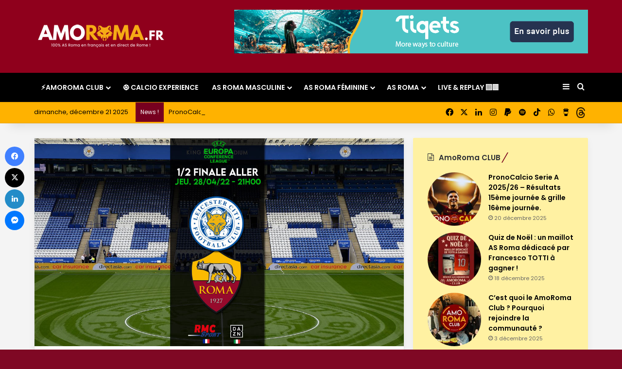

--- FILE ---
content_type: text/html; charset=UTF-8
request_url: https://www.amoroma.fr/leicester-as-roma-conference-league-demi-finale-aller/
body_size: 43711
content:
<!DOCTYPE html> <html lang="fr-FR" data-skin="light"> <head> <meta charset="UTF-8"/> <link  rel="profile" href="//gmpg.org/xfn/11"/> <meta data-name=wpacu-delimiter data-content="ASSET CLEANUP CRITICAL CSS"/> <meta http-equiv='x-dns-prefetch-control' content='on'> <link rel='dns-prefetch' href="//cdnjs.cloudflare.com/"/> <link rel='dns-prefetch' href="//ajax.googleapis.com/"/> <link rel='dns-prefetch' href="//fonts.googleapis.com/"/> <link rel='dns-prefetch' href="//fonts.gstatic.com/"/> <link rel='dns-prefetch' href="//s.gravatar.com/"/> <link rel='dns-prefetch' href="//www.google-analytics.com/"/> <link rel='preload' as='image' href="/wp-content/uploads/2025/09/Logo-SITE-275.png"> <link rel='preload' as='image' href="/wp-content/uploads/2022/04/demi-All-presentation.jpg"> <link rel='preload' as='script' href="//ajax.googleapis.com/ajax/libs/webfont/1/webfont.js"> <style id='tie-critical-css' type='text/css'>:root{--brand-color:#0669ff;--dark-brand-color:#0051cc;--bright-color:#FFF;--base-color:#2c2f34}html{-ms-touch-action:manipulation;touch-action:manipulation;-webkit-text-size-adjust:100%;-ms-text-size-adjust:100%}article,aside,details,figcaption,figure,footer,header,main,menu,nav,section,summary{display:block}audio,canvas,progress,video{display:inline-block}audio:not([controls]){display:none;height:0}progress{vertical-align:baseline}template,[hidden]{display:none}a{background-color:transparent}a:active,a:hover{outline-width:0}abbr[title]{border-bottom:none;text-decoration:underline;text-decoration:underline dotted}b,strong{font-weight:inherit}b,strong{font-weight:600}dfn{font-style:italic}mark{background-color:#ff0;color:#000}small{font-size:80%}sub,sup{font-size:75%;line-height:0;position:relative;vertical-align:baseline}sub{bottom:-0.25em}sup{top:-0.5em}img{border-style:none}svg:not(:root){overflow:hidden}figure{margin:1em 0}hr{box-sizing:content-box;height:0;overflow:visible}button,input,select,textarea{font:inherit}optgroup{font-weight:bold}button,input,select{overflow:visible}button,input,select,textarea{margin:0}button,select{text-transform:none}button,[type="button"],[type="reset"],[type="submit"]{cursor:pointer}[disabled]{cursor:default}button,html [type="button"],[type="reset"],[type="submit"]{-webkit-appearance:button}button::-moz-focus-inner,input::-moz-focus-inner{border:0;padding:0}button:-moz-focusring,input:-moz-focusring{outline:1px dotted ButtonText}fieldset{border:1px solid #c0c0c0;margin:0 2px;padding:0.35em 0.625em 0.75em}legend{box-sizing:border-box;color:inherit;display:table;max-width:100%;padding:0;white-space:normal}textarea{overflow:auto}[type="checkbox"],[type="radio"]{box-sizing:border-box;padding:0}[type="number"]::-webkit-inner-spin-button,[type="number"]::-webkit-outer-spin-button{height:auto}[type="search"]{-webkit-appearance:textfield}[type="search"]::-webkit-search-cancel-button,[type="search"]::-webkit-search-decoration{-webkit-appearance:none}*{padding:0;margin:0;list-style:none;border:0;outline:none;box-sizing:border-box}*:before,*:after{box-sizing:border-box}body{background:#F7F7F7;color:var(--base-color);font-family:-apple-system, BlinkMacSystemFont, "Segoe UI", Roboto, Oxygen, Oxygen-Sans, Ubuntu, Cantarell, "Helvetica Neue", "Open Sans", Arial, sans-serif;font-size:13px;line-height:21px}h1,h2,h3,h4,h5,h6,.the-subtitle{line-height:1.4;font-weight:600}h1{font-size:41px;font-weight:700}h2{font-size:27px}h3{font-size:23px}h4,.the-subtitle{font-size:17px}h5{font-size:13px}h6{font-size:12px}a{color:var(--base-color);text-decoration:none;transition:0.15s}.brand-title,a:hover{color:var(--brand-color)}img,object,embed{max-width:100%;height:auto}iframe{max-width:100%}p{line-height:1.7}.says,.screen-reader-text,.comment-form-comment label{clip:rect(1px, 1px, 1px, 1px);position:absolute !important;height:1px;width:1px;overflow:hidden}.stream-title{margin-bottom:3px;font-size:11px;color:#a5a5a5;display:block}.stream-item{text-align:center;position:relative;z-index:2;margin:20px 0;padding:0}.stream-item iframe{margin:0 auto}.stream-item img{max-width:100%;width:auto;height:auto;margin:0 auto;display:inline-block;vertical-align:middle}.stream-item.stream-item-above-header{margin:0}.stream-item.stream-item-between .post-item-inner{width:100%;display:block}.post-layout-8.is-header-layout-1.has-header-ad .entry-header-outer,body.post-layout-8.has-header-below-ad .entry-header-outer{padding-top:0}.stream-item-top-wrapper ~ .stream-item-below-header,.is-header-layout-1.has-header-ad.post-layout-6 .featured-area,.has-header-below-ad.post-layout-6 .featured-area{margin-top:0}.has-header-below-ad .fullwidth-entry-title.container-wrapper,.is-header-layout-1.has-header-ad .fullwidth-entry-title,.is-header-layout-1.has-header-ad .is-first-section,.has-header-below-ad .is-first-section{padding-top:0;margin-top:0}@media (max-width: 991px){body:not(.is-header-layout-1).has-header-below-ad.has-header-ad .top-nav-below .has-breaking-news{margin-bottom:20px}.has-header-ad .fullwidth-entry-title.container-wrapper,.has-header-ad.has-header-below-ad .stream-item-below-header,.single.has-header-ad:not(.has-header-below-ad) #content,.page.has-header-ad:not(.has-header-below-ad) #content{margin-top:0}.has-header-ad .is-first-section{padding-top:0}.has-header-ad:not(.has-header-below-ad) .buddypress-header-outer{margin-bottom:15px}}.has-full-width-logo .stream-item-top-wrapper,.header-layout-2 .stream-item-top-wrapper{width:100%;max-width:100%;float:none;clear:both}@media (min-width: 992px){.header-layout-2.has-normal-width-logo .stream-item-top-wrapper{margin-top:0}}.header-layout-3.no-stream-item .logo-container{width:100%;float:none}@media (min-width: 992px){.header-layout-3.has-normal-width-logo .stream-item-top img{float:right}}@media (max-width: 991px){.header-layout-3.has-normal-width-logo .stream-item-top{clear:both}}#background-stream-cover{top:0;left:0;z-index:0;overflow:hidden;width:100%;height:100%;position:fixed}@media (max-width: 768px){.hide_banner_header .stream-item-above-header,.hide_banner_top .stream-item-top-wrapper,.hide_banner_below_header .stream-item-below-header,.hide_banner_bottom .stream-item-above-footer,.hide_banner_above .stream-item-above-post,.hide_banner_above_content .stream-item-above-post-content,.hide_banner_below_content .stream-item-below-post-content,.hide_banner_below .stream-item-below-post,.hide_banner_comments .stream-item-below-post-comments,.hide_breaking_news #top-nav,.hide_sidebars .sidebar,.hide_footer_tiktok #footer-tiktok,.hide_footer_instagram #footer-instagram,.hide_footer #footer-widgets-container,.hide_copyright #site-info,.hide_breadcrumbs #breadcrumb,.hide_share_post_top .share-buttons-top,.hide_share_post_bottom .share-buttons-bottom,.hide_post_newsletter #post-newsletter,.hide_related #related-posts,.hide_read_next #read-next-block,.hide_post_authorbio .post-components .about-author,.hide_post_nav .prev-next-post-nav,.hide_back_top_button #go-to-top,.hide_read_more_buttons .more-link,.hide_inline_related_posts #inline-related-post{display:none !important}}.tie-icon:before,[class^="tie-icon-"],[class*=" tie-icon-"]{font-family:'tiefonticon' !important;speak:never;font-style:normal;font-weight:normal;font-variant:normal;text-transform:none;line-height:1;-webkit-font-smoothing:antialiased;-moz-osx-font-smoothing:grayscale;display:inline-block}body.tie-no-js a.remove,body.tie-no-js .tooltip,body.tie-no-js .woocommerce-message,body.tie-no-js .woocommerce-error,body.tie-no-js .woocommerce-info,body.tie-no-js .bbp-template-notice,body.tie-no-js .indicator-hint,body.tie-no-js .menu-counter-bubble-outer,body.tie-no-js .notifications-total-outer,body.tie-no-js .comp-sub-menu,body.tie-no-js .menu-sub-content{display:none !important}body.tie-no-js .fa,body.tie-no-js .fas,body.tie-no-js .far,body.tie-no-js .fab,body.tie-no-js .tie-icon:before,body.tie-no-js [class^="tie-icon-"],body.tie-no-js [class*=" tie-icon-"],body.tie-no-js .weather-icon{visibility:hidden !important}body.tie-no-js [class^="tie-icon-"]:before,body.tie-no-js [class*=" tie-icon-"]:before{content:"\f105"}.tie-popup,#autocomplete-suggestions{display:none}.container{margin-right:auto;margin-left:auto;padding-left:15px;padding-right:15px}.container:after{content:"";display:table;clear:both}@media (min-width: 768px){.container{width:100%}}@media (min-width: 1200px){.container{max-width:1200px}}.tie-row{margin-left:-15px;margin-right:-15px}.tie-row:after{content:"";display:table;clear:both}.tie-col-xs-1,.tie-col-sm-1,.tie-col-md-1,.tie-col-xs-2,.tie-col-sm-2,.tie-col-md-2,.tie-col-xs-3,.tie-col-sm-3,.tie-col-md-3,.tie-col-xs-4,.tie-col-sm-4,.tie-col-md-4,.tie-col-xs-5,.tie-col-sm-5,.tie-col-md-5,.tie-col-xs-6,.tie-col-sm-6,.tie-col-md-6,.tie-col-xs-7,.tie-col-sm-7,.tie-col-md-7,.tie-col-xs-8,.tie-col-sm-8,.tie-col-md-8,.tie-col-xs-9,.tie-col-sm-9,.tie-col-md-9,.tie-col-xs-10,.tie-col-sm-10,.tie-col-md-10,.tie-col-xs-11,.tie-col-sm-11,.tie-col-md-11,.tie-col-xs-12,.tie-col-sm-12,.tie-col-md-12{position:relative;min-height:1px;padding-left:15px;padding-right:15px}.tie-col-xs-1,.tie-col-xs-2,.tie-col-xs-3,.tie-col-xs-4,.tie-col-xs-5,.tie-col-xs-6,.tie-col-xs-7,.tie-col-xs-8,.tie-col-xs-9,.tie-col-xs-10,.tie-col-xs-11,.tie-col-xs-12{float:left}.tie-col-xs-1{width:8.33333%}.tie-col-xs-2{width:16.66667%}.tie-col-xs-3{width:25%}.tie-col-xs-4{width:33.33333%}.tie-col-xs-5{width:41.66667%}.tie-col-xs-6{width:50%}.tie-col-xs-7{width:58.33333%}.tie-col-xs-8{width:66.66667%}.tie-col-xs-9{width:75%}.tie-col-xs-10{width:83.33333%}.tie-col-xs-11{width:91.66667%}.tie-col-xs-12{width:100%}@media (min-width: 768px){.tie-col-sm-1,.tie-col-sm-2,.tie-col-sm-3,.tie-col-sm-4,.tie-col-sm-5,.tie-col-sm-6,.tie-col-sm-7,.tie-col-sm-8,.tie-col-sm-9,.tie-col-sm-10,.tie-col-sm-11,.tie-col-sm-12{float:left}.tie-col-sm-1{width:8.33333%}.tie-col-sm-2{width:16.66667%}.tie-col-sm-3{width:25%}.tie-col-sm-4{width:33.33333%}.tie-col-sm-5{width:41.66667%}.tie-col-sm-6{width:50%}.tie-col-sm-7{width:58.33333%}.tie-col-sm-8{width:66.66667%}.tie-col-sm-9{width:75%}.tie-col-sm-10{width:83.33333%}.tie-col-sm-11{width:91.66667%}.tie-col-sm-12{width:100%}}@media (min-width: 992px){.tie-col-md-1,.tie-col-md-2,.tie-col-md-3,.tie-col-md-4,.tie-col-md-5,.tie-col-md-6,.tie-col-md-7,.tie-col-md-8,.tie-col-md-9,.tie-col-md-10,.tie-col-md-11,.tie-col-md-12{float:left}.tie-col-md-1{width:8.33333%}.tie-col-md-2{width:16.66667%}.tie-col-md-3{width:25%}.tie-col-md-4{width:33.33333%}.tie-col-md-5{width:41.66667%}.tie-col-md-6{width:50%}.tie-col-md-7{width:58.33333%}.tie-col-md-8{width:66.66667%}.tie-col-md-9{width:75%}.tie-col-md-10{width:83.33333%}.tie-col-md-11{width:91.66667%}.tie-col-md-12{width:100%}}.tie-alignleft{float:left}.tie-alignright{float:right}.tie-aligncenter{clear:both;margin-left:auto;margin-right:auto}.fullwidth{width:100% !important}.alignleft{float:left;margin:0.375em 1.75em 1em 0}.alignright{float:right;margin:0.375em 0 1em 1.75em}.aligncenter{clear:both;display:block;margin:0 auto 1.75em;text-align:center;margin-left:auto;margin-right:auto;margin-top:6px;margin-bottom:6px}@media (max-width: 767px){.entry .alignright,.entry .alignright img,.entry .alignleft,.entry .alignleft img{float:none;clear:both;display:block;margin:0 auto 1.75em}}.clearfix:before,.clearfix:after{content:"\0020";display:block;height:0;overflow:hidden}.clearfix:after{clear:both}.tie-container,#tie-wrapper{height:100%;min-height:650px}.tie-container{position:relative;overflow:hidden}#tie-wrapper{background:#fff;position:relative;z-index:108;height:100%;margin:0 auto}.container-wrapper{background:#ffffff;border:1px solid rgba(0,0,0,0.1);border-radius:2px;padding:30px}#content{margin-top:30px}@media (max-width: 991px){#content{margin-top:15px}}.site-content{-ms-word-wrap:break-word;word-wrap:break-word}.boxed-layout #tie-wrapper,.boxed-layout .fixed-nav{max-width:1230px}.boxed-layout.wrapper-has-shadow #tie-wrapper{box-shadow:0 1px 7px rgba(171,171,171,0.5)}@media (min-width: 992px){.boxed-layout #main-nav.fixed-nav,.boxed-layout #tie-wrapper{width:95%}}@media (min-width: 992px){.framed-layout #tie-wrapper{margin-top:25px;margin-bottom:25px}}@media (min-width: 992px){.border-layout #tie-container{margin:25px}.border-layout:after,.border-layout:before{background:inherit;content:"";display:block;height:25px;left:0;bottom:0;position:fixed;width:100%;z-index:110}.border-layout:before{top:0;bottom:auto}.border-layout.admin-bar:before{top:32px}.border-layout #main-nav.fixed-nav{left:25px;right:25px;width:calc(100% - 50px)}}#header-notification-bar{background:var(--brand-color);color:#fff;position:relative;z-index:1}#header-notification-bar p a{color:#fff;text-decoration:underline}#header-notification-bar .container{display:flex;justify-content:space-between;font-size:16px;flex-wrap:wrap;align-items:center;gap:40px;min-height:65px}#header-notification-bar .container .button{font-size:14px}#header-notification-bar .container:after{display:none}@media (max-width: 991px){#header-notification-bar .container{justify-content:center;padding-top:15px;padding-bottom:15px;gap:15px;flex-direction:column}}.theme-header{background:#fff;position:relative;z-index:999}.theme-header:after{content:"";display:table;clear:both}.theme-header.has-shadow{box-shadow:rgba(0,0,0,0.1) 0px 25px 20px -20px}.theme-header.top-nav-below .top-nav{z-index:8}.is-stretch-header .container{max-width:100%}#menu-components-wrap{display:flex;justify-content:space-between;width:100%;flex-wrap:wrap}.header-layout-2 #menu-components-wrap{justify-content:center}.header-layout-4 #menu-components-wrap{justify-content:flex-start}.header-layout-4 #menu-components-wrap .main-menu-wrap{flex-grow:2}.header-layout-4 #menu-components-wrap .flex-placeholder{flex-grow:1}.logo-row{position:relative}#logo{margin-top:40px;margin-bottom:40px;display:block;float:left}#logo img{vertical-align:middle}#logo img[src*='.svg']{width:100% !important}@-moz-document url-prefix(){#logo img[src*='.svg']{height:100px}}#logo a{display:inline-block}#logo .h1-off{position:absolute;top:-9000px;left:-9000px}#logo.text-logo a{color:var(--brand-color)}#logo.text-logo a:hover{color:var(--dark-brand-color);opacity:0.8}#tie-logo-inverted,#tie-sticky-logo-inverted{display:none}.tie-skin-inverted #tie-sticky-logo-inverted,.tie-skin-inverted #tie-logo-inverted{display:block}.tie-skin-inverted #tie-sticky-logo-default,.tie-skin-inverted #tie-logo-default{display:none}.logo-text{font-size:50px;line-height:50px;font-weight:bold}@media (max-width: 670px){.logo-text{font-size:30px}}.has-full-width-logo.is-stretch-header .logo-container{padding:0}.has-full-width-logo #logo{margin:0}.has-full-width-logo #logo a,.has-full-width-logo #logo img{width:100%;height:auto;display:block}.has-full-width-logo #logo,.header-layout-2 #logo{float:none;text-align:center}.has-full-width-logo #logo img,.header-layout-2 #logo img{margin-right:auto;margin-left:auto}.has-full-width-logo .logo-container,.header-layout-2 .logo-container{width:100%;float:none}@media (max-width: 991px){#theme-header.has-normal-width-logo #logo{margin:14px 0 !important;text-align:left;line-height:1}#theme-header.has-normal-width-logo #logo img{width:auto;height:auto;max-width:190px}}@media (max-width: 479px){#theme-header.has-normal-width-logo #logo img{max-width:160px;max-height:60px !important}}@media (max-width: 991px){#theme-header.mobile-header-default:not(.header-layout-1) #logo,#theme-header.mobile-header-default.header-layout-1 .header-layout-1-logo{flex-grow:10}#theme-header.mobile-header-centered.header-layout-1 .header-layout-1-logo{width:auto !important}#theme-header.mobile-header-centered #logo{float:none;text-align:center}}.components{display:flex;align-items:center;justify-content:end}.components>li{position:relative}.components>li.social-icons-item{margin:0}.components>li>a{display:block;position:relative;width:30px;text-align:center;font-size:16px;white-space:nowrap}.components>li>a:hover,.components>li:hover>a{z-index:2}.components .avatar{border-radius:100%;position:relative;top:3px;max-width:20px}.components a.follow-btn{width:auto;padding-left:15px;padding-right:15px;overflow:hidden;font-size:12px}.components .search-bar form{width:auto;background:rgba(255,255,255,0.1);line-height:36px;border-radius:50px;position:relative}.main-nav-light .main-nav .components .search-bar form,.top-nav-light .top-nav .components .search-bar form{background:rgba(0,0,0,0.05)}.components #search-input{border:0;width:100%;background:transparent;padding:0 35px 0 20px;border-radius:0;font-size:inherit}.components #search-submit{position:absolute;right:0;top:0;width:40px;line-height:inherit;color:#777777;background:transparent;font-size:15px;padding:0;transition:color 0.15s;border:none}.components #search-submit:hover{color:var(--brand-color)}#search-submit .tie-icon-spinner{color:#fff;cursor:default;animation:tie-spin 3s infinite linear}.popup-login-icon.has-title a{width:auto;padding:0 8px}.popup-login-icon.has-title span{line-height:unset;float:left}.popup-login-icon.has-title .login-title{position:relative;font-size:13px;padding-left:4px}.weather-menu-item{display:flex;align-items:center;padding-right:5px;overflow:hidden}.weather-menu-item .weather-wrap{padding:0;overflow:inherit;line-height:23px}.weather-menu-item .weather-forecast-day{display:block;float:left;width:auto;padding:0 5px;line-height:initial}.weather-menu-item .weather-forecast-day .weather-icon{font-size:26px;margin-bottom:0}.weather-menu-item .city-data{float:left;display:block;font-size:12px}.weather-menu-item .weather-current-temp{font-size:16px;font-weight:400}.weather-menu-item .weather-current-temp sup{font-size:9px;top:-2px}.weather-menu-item .theme-notice{padding:0 10px}.components .tie-weather-widget{color:var(--base-color)}.main-nav-dark .main-nav .tie-weather-widget{color:#ffffff}.top-nav-dark .top-nav .tie-weather-widget{color:#ccc}.components .icon-basecloud-bg:after{color:#ffffff}.main-nav-dark .main-nav .icon-basecloud-bg:after{color:#1f2024}.top-nav-dark .top-nav .icon-basecloud-bg:after{color:#1f2024}.custom-menu-button{padding-right:5px}.custom-menu-button .button{font-size:13px;display:inline-block;line-height:21px;width:auto}.header-layout-1 #menu-components-wrap{display:flex;justify-content:flex-end}.header-layout-1 .main-menu-wrapper{display:table;width:100%}.header-layout-1 #logo{line-height:1;float:left;margin-top:20px;margin-bottom:20px}.header-layout-1 .header-layout-1-logo{display:table-cell;vertical-align:middle;float:none}.is-header-bg-extended #theme-header,.is-header-bg-extended #theme-header.header-layout-1 #main-nav:not(.fixed-nav){background:transparent !important;display:inline-block !important;width:100% !important;box-shadow:none !important;transition:background 0.3s}.is-header-bg-extended #theme-header:before,.is-header-bg-extended #theme-header.header-layout-1 #main-nav:not(.fixed-nav):before{content:"";position:absolute;width:100%;left:0;right:0;top:0;height:150px;background-image:linear-gradient(to top, transparent, rgba(0,0,0,0.5))}@media (max-width: 991px){.is-header-bg-extended #tie-wrapper #theme-header .logo-container:not(.fixed-nav){background:transparent;box-shadow:none;transition:background 0.3s}}.is-header-bg-extended .has-background .is-first-section{margin-top:-350px !important}.is-header-bg-extended .has-background .is-first-section>*{padding-top:350px !important}.rainbow-line{height:3px;width:100%;position:relative;z-index:2;background-image:-webkit-linear-gradient(left, #f76570 0%, #f76570 8%, #f3a46b 8%, #f3a46b 16%, #f3a46b 16%, #ffd205 16%, #ffd205 24%, #ffd205 24%, #1bbc9b 24%, #1bbc9b 25%, #1bbc9b 32%, #14b9d5 32%, #14b9d5 40%, #c377e4 40%, #c377e4 48%, #f76570 48%, #f76570 56%, #f3a46b 56%, #f3a46b 64%, #ffd205 64%, #ffd205 72%, #1bbc9b 72%, #1bbc9b 80%, #14b9d5 80%, #14b9d5 80%, #14b9d5 89%, #c377e4 89%, #c377e4 100%);background-image:linear-gradient(to right, #f76570 0%, #f76570 8%, #f3a46b 8%, #f3a46b 16%, #f3a46b 16%, #ffd205 16%, #ffd205 24%, #ffd205 24%, #1bbc9b 24%, #1bbc9b 25%, #1bbc9b 32%, #14b9d5 32%, #14b9d5 40%, #c377e4 40%, #c377e4 48%, #f76570 48%, #f76570 56%, #f3a46b 56%, #f3a46b 64%, #ffd205 64%, #ffd205 72%, #1bbc9b 72%, #1bbc9b 80%, #14b9d5 80%, #14b9d5 80%, #14b9d5 89%, #c377e4 89%, #c377e4 100%)}@media (max-width: 991px){.logo-container,.header-layout-1 .main-menu-wrapper{border-width:0;display:flex;flex-flow:row nowrap;align-items:center;justify-content:space-between}}.mobile-header-components{display:none;z-index:10;height:30px;line-height:30px;flex-wrap:nowrap;flex:1 1 0%}.mobile-header-components .components{float:none;display:flex !important;justify-content:flex-start}.mobile-header-components .components li.custom-menu-link{display:inline-block;float:none}.mobile-header-components .components li.custom-menu-link>a{width:20px;padding-bottom:15px}.mobile-header-components .components li.custom-menu-link>a .menu-counter-bubble{right:calc(50% - 10px);bottom:-10px}.header-layout-1.main-nav-dark .mobile-header-components .components li.custom-menu-link>a{color:#fff}.mobile-header-components .components .comp-sub-menu{padding:10px}.dark-skin .mobile-header-components .components .comp-sub-menu{background:#1f2024}.mobile-header-components [class^="tie-icon-"],.mobile-header-components [class*=" tie-icon-"]{font-size:18px;width:20px;height:20px;vertical-align:middle}.mobile-header-components .tie-mobile-menu-icon{font-size:20px}.mobile-header-components .tie-icon-grid-9,.mobile-header-components .tie-icon-grid-4{transform:scale(1.75)}.mobile-header-components .nav-icon{display:inline-block;width:20px;height:2px;background-color:var(--base-color);position:relative;top:-4px;transition:background 0.4s ease}.mobile-header-components .nav-icon:before,.mobile-header-components .nav-icon:after{position:absolute;right:0;background-color:var(--base-color);content:'';display:block;width:100%;height:100%;transition:transform 0.4s, background 0.4s, right .2s ease;transform:translateZ(0);backface-visibility:hidden}.mobile-header-components .nav-icon:before{transform:translateY(-7px)}.mobile-header-components .nav-icon:after{transform:translateY(7px)}.mobile-header-components .nav-icon.is-layout-2:before,.mobile-header-components .nav-icon.is-layout-2:after{width:70%;right:15%}.mobile-header-components .nav-icon.is-layout-3:after{width:60%}.mobile-header-components .nav-icon.is-layout-4:after{width:60%;right:auto;left:0}.dark-skin .mobile-header-components .nav-icon,.dark-skin .mobile-header-components .nav-icon:before,.dark-skin .mobile-header-components .nav-icon:after,.main-nav-dark.header-layout-1 .mobile-header-components .nav-icon,.main-nav-dark.header-layout-1 .mobile-header-components .nav-icon:before,.main-nav-dark.header-layout-1 .mobile-header-components .nav-icon:after{background-color:#ffffff}.dark-skin .mobile-header-components .nav-icon .menu-text,.main-nav-dark.header-layout-1 .mobile-header-components .nav-icon .menu-text{color:#ffffff}.mobile-header-components .menu-text-wrapper{white-space:nowrap;width:auto !important}.mobile-header-components .menu-text{color:var(--base-color);line-height:30px;font-size:12px;padding:0 0 0 5px;display:inline-block;transition:color 0.4s}.dark-skin .mobile-header-components .menu-text,.main-nav-dark.header-layout-1 .mobile-header-components .menu-text{color:#ffffff}#mobile-header-components-area_1 .components li.custom-menu-link>a{margin-right:15px}#mobile-header-components-area_1 .comp-sub-menu{left:0;right:auto}#mobile-header-components-area_2 .components{flex-direction:row-reverse}#mobile-header-components-area_2 .components li.custom-menu-link>a{margin-left:15px}#mobile-menu-icon:hover .nav-icon,#mobile-menu-icon:hover .nav-icon:before,#mobile-menu-icon:hover .nav-icon:after{background-color:var(--brand-color)}@media (max-width: 991px){.logo-container:before,.logo-container:after{height:1px}.mobile-components-row .logo-wrapper{height:auto !important}.mobile-components-row .logo-container,.mobile-components-row.header-layout-1 .main-menu-wrapper{flex-wrap:wrap}.mobile-components-row:not(.header-layout-1) #logo,.mobile-components-row.header-layout-1 .header-layout-1-logo{flex:1 0 100%;order:-1}.mobile-components-row .mobile-header-components{padding:5px 0;height:45px}.mobile-components-row .mobile-header-components .components li.custom-menu-link>a{padding-bottom:0}#tie-body #mobile-container,.mobile-header-components{display:block}#slide-sidebar-widgets{display:none}}.top-nav{background-color:#ffffff;position:relative;z-index:10;line-height:40px;border:1px solid rgba(0,0,0,0.1);border-width:1px 0;color:var(--base-color);clear:both}.main-nav-below.top-nav-above .top-nav{border-top-width:0}.top-nav a:not(.button):not(:hover){color:var(--base-color)}.top-nav .components>li:hover>a{color:var(--brand-color)}.top-nav .search-bar{margin-top:3px;margin-bottom:3px;line-height:34px}.topbar-wrapper{display:flex;min-height:40px}.top-nav.has-menu .topbar-wrapper,.top-nav.has-components .topbar-wrapper{display:block}.top-nav .tie-alignleft,.top-nav .tie-alignright{flex-grow:1;position:relative}.top-nav.has-breaking-news .tie-alignleft{flex:1 0 100px}.top-nav.has-breaking-news .tie-alignright{flex-grow:0;z-index:1}.top-nav.has-date-components .tie-alignleft .components>li:first-child:not(.search-bar),.top-nav.has-date-components-menu .components>li:first-child:not(.search-bar),.top-nav-boxed .top-nav.has-components .components>li:first-child:not(.search-bar){border-width:0}@media (min-width: 992px){.header-layout-1.top-nav-below:not(.has-shadow) .top-nav{border-width:0 0 1px}}.topbar-today-date{padding-right:15px;flex-shrink:0}.top-menu .menu a{padding:0 10px}.top-menu .menu li:hover>a{color:var(--brand-color)}.top-menu .menu ul{display:none;position:absolute;background:#ffffff}.top-menu .menu li:hover>ul{display:block}.top-menu .menu li{position:relative}.top-menu .menu ul.sub-menu a{width:200px;line-height:20px;padding:10px 15px}.tie-alignright .top-menu{float:right;border-width:0 1px}.top-menu .menu .tie-current-menu>a{color:var(--brand-color)}@media (min-width: 992px){.top-nav-boxed .topbar-wrapper{padding-right:15px;padding-left:15px}.top-nav-boxed .top-nav{background:transparent !important;border-width:0}.top-nav-boxed .topbar-wrapper{background:#ffffff;border:1px solid rgba(0,0,0,0.1);border-width:1px 0;width:100%}.top-nav-boxed.has-shadow.top-nav-below .topbar-wrapper,.top-nav-boxed.has-shadow.top-nav-below-main-nav .topbar-wrapper{border-bottom-width:0 !important}}.top-nav .tie-alignleft .components,.top-nav .tie-alignleft .components>li{float:left;justify-content:start}.top-nav .tie-alignleft .comp-sub-menu{right:auto;left:-1px}.top-nav-dark .top-nav{background-color:#2c2e32;color:#ccc}.top-nav-dark .top-nav *{border-color:rgba(255,255,255,0.1)}.top-nav-dark .top-nav .breaking a{color:#ccc}.top-nav-dark .top-nav .breaking a:hover{color:#ffffff}.top-nav-dark .top-nav .components>li>a,.top-nav-dark .top-nav .components>li.social-icons-item .social-link:not(:hover) span{color:#ccc}.top-nav-dark .top-nav .components>li:hover>a{color:#ffffff}.top-nav-dark .top-nav .top-menu li a{color:#ccc;border-color:rgba(255,255,255,0.04)}.top-nav-dark .top-menu ul{background:#2c2e32}.top-nav-dark .top-menu li:hover>a{background:rgba(0,0,0,0.1);color:var(--brand-color)}.top-nav-dark.top-nav-boxed .top-nav{background-color:transparent}.top-nav-dark.top-nav-boxed .topbar-wrapper{background-color:#2c2e32}.top-nav-dark.top-nav-boxed.top-nav-above.main-nav-below .topbar-wrapper{border-width:0}.top-nav-light #top-nav .weather-icon .icon-cloud,.top-nav-light #top-nav .weather-icon .icon-basecloud-bg,.top-nav-light #top-nav .weather-icon .icon-cloud-behind,.main-nav-light #main-nav .weather-icon .icon-cloud,.main-nav-light #main-nav .weather-icon .icon-basecloud-bg,.main-nav-light #main-nav .weather-icon .icon-cloud-behind{color:#d3d3d3}@media (max-width: 991px){.top-nav:not(.has-breaking-news),.topbar-today-date,.top-menu,.theme-header .components{display:none}}.breaking{display:none}.main-nav-wrapper{position:relative;z-index:4}.main-nav-below.top-nav-below-main-nav .main-nav-wrapper{z-index:9}.main-nav-above.top-nav-below .main-nav-wrapper{z-index:10}.main-nav{background-color:var(--main-nav-background);color:var(--main-nav-primary-color);position:relative;border:1px solid var(--main-nav-main-border-color);border-width:1px 0}.main-menu-wrapper{position:relative}@media (min-width: 992px){.header-menu .menu{display:flex}.header-menu .menu a{display:block;position:relative}.header-menu .menu>li>a{white-space:nowrap}.header-menu .menu .sub-menu a{padding:8px 10px}.header-menu .menu a:hover,.header-menu .menu li:hover>a{z-index:2}.header-menu .menu ul:not(.sub-menu-columns):not(.sub-menu-columns-item):not(.sub-list):not(.mega-cat-sub-categories):not(.slider-arrow-nav){box-shadow:0 2px 5px rgba(0,0,0,0.1)}.header-menu .menu ul li{position:relative}.header-menu .menu ul a{border-width:0 0 1px;transition:0.15s}.header-menu .menu ul ul{top:0;left:100%}#main-nav{z-index:9;line-height:60px}.main-menu .menu a{transition:0.15s}.main-menu .menu>li>a{padding:0 14px;font-size:14px;font-weight:700}.main-menu .menu>li>.menu-sub-content{border-top:2px solid var(--main-nav-primary-color)}.main-menu .menu>li.is-icon-only>a{padding:0 20px;line-height:inherit}.main-menu .menu>li.is-icon-only>a:before{display:none}.main-menu .menu>li.is-icon-only>a .tie-menu-icon{font-size:160%;transform:translateY(15%)}.main-menu .menu ul{line-height:20px;z-index:1}.main-menu .menu .sub-menu .tie-menu-icon,.main-menu .menu .mega-recent-featured-list .tie-menu-icon,.main-menu .menu .mega-link-column .tie-menu-icon,.main-menu .menu .mega-cat-more-links .tie-menu-icon{width:20px}.main-menu .menu-sub-content{background:var(--main-nav-background);display:none;padding:15px;width:230px;position:absolute;box-shadow:0 3px 4px rgba(0,0,0,0.2)}.main-menu .menu-sub-content a{width:200px}.main-menu ul li:hover>.menu-sub-content,.main-menu ul li[aria-expanded="true"]>ul,.main-menu ul li[aria-expanded="true"]>.mega-menu-block{display:block;z-index:1}nav.main-nav.menu-style-default .menu>li.tie-current-menu{border-bottom:5px solid var(--main-nav-primary-color);margin-bottom:-5px}nav.main-nav.menu-style-default .menu>li.tie-current-menu>a:after{content:"";width:20px;height:2px;position:absolute;margin-top:17px;left:50%;top:50%;bottom:auto;right:auto;transform:translateX(-50%) translateY(-50%);background:#2c2f34;transition:0.3s}nav.main-nav.menu-style-solid-bg .menu>li.tie-current-menu>a,nav.main-nav.menu-style-solid-bg .menu>li:hover>a{background-color:var(--main-nav-primary-color);color:var(--main-nav-contrast-primary-color)}nav.main-nav.menu-style-side-arrow .menu>li.tie-current-menu{border-bottom-color:var(--main-nav-primary-color);border-bottom-width:10px !important;border-bottom-style:solid;margin-bottom:-10px}nav.main-nav.menu-style-side-arrow .menu>li.tie-current-menu+.tie-current-menu{border-bottom:none !important}nav.main-nav.menu-style-side-arrow .menu>li.tie-current-menu+.tie-current-menu>a:after{display:none !important}nav.main-nav.menu-style-side-arrow .menu>li.tie-current-menu>a:after{position:absolute;content:"";width:0;height:0;background-color:transparent;border-top:10px solid var(--main-nav-primary-color);border-right:10px solid transparent;bottom:-10px;left:100%;filter:brightness(80%)}nav.main-nav.menu-style-side-arrow .menu>li.tie-current-menu.menu-item-has-children:hover:after,nav.main-nav.menu-style-side-arrow .menu>li.tie-current-menu.menu-item-has-children:hover>a:after,nav.main-nav.menu-style-side-arrow .menu>li.tie-current-menu.mega-menu:hover:after,nav.main-nav.menu-style-side-arrow .menu>li.tie-current-menu.mega-menu:hover>a:after{display:none}nav.main-nav.menu-style-minimal .menu>li.tie-current-menu>a,nav.main-nav.menu-style-minimal .menu>li:hover>a{color:var(--main-nav-primary-color) !important}nav.main-nav.menu-style-minimal .menu>li.tie-current-menu>a::before,nav.main-nav.menu-style-minimal .menu>li:hover>a::before{border-top-color:var(--main-nav-primary-color) !important}nav.main-nav.menu-style-border-bottom .menu>li.tie-current-menu{border-bottom:3px solid var(--main-nav-primary-color);margin-bottom:-3px}nav.main-nav.menu-style-border-top .menu>li.tie-current-menu{border-top:3px solid var(--main-nav-primary-color);margin-bottom:-3px}nav.main-nav.menu-style-line .menu>li>a:after{content:"";left:50%;top:50%;bottom:auto;right:auto;transform:translateX(-50%) translateY(-50%);height:3px;position:absolute;margin-top:14px;background:var(--main-nav-primary-color);transition:0.4s;width:0}nav.main-nav.menu-style-line .menu>li.tie-current-menu>a:after,nav.main-nav.menu-style-line .menu>li:hover>a:after{width:50%}nav.main-nav.menu-style-arrow .menu>li.tie-current-menu>a:after{border-color:#fff transparent transparent;border-top-color:var(--main-nav-primary-color);border-style:solid;border-width:7px 7px 0;display:block;height:0;left:50%;margin-left:-7px;top:0 !important;width:0;content:"";position:absolute}nav.main-nav.menu-style-vertical-line .menu>li.tie-current-menu>a:after{content:"";width:2px;height:20px;position:absolute;margin-top:17px;left:50%;right:auto;transform:translateX(-50%);bottom:0;background:var(--main-nav-primary-color)}.header-layout-1 .main-menu-wrap .menu>li:only-child:not(.mega-menu){position:relative}.header-layout-1 .main-menu-wrap .menu>li:only-child>.menu-sub-content{right:0;left:auto}.header-layout-1 .main-menu-wrap .menu>li:only-child>.menu-sub-content ul{left:auto;right:100%}nav.main-nav .components>li:hover>a{color:var(--brand-color)}.main-nav .menu ul li:hover>a:not(.megamenu-pagination),.main-nav .components li a:hover,.main-nav .menu ul li.current-menu-item:not(.mega-link-column)>a{color:var(--main-nav-primary-color)}.main-nav .menu a,.main-nav .components li a{color:var(--main-nav-text-color)}.main-nav .components li.custom-menu-button:hover a.button,.main-nav .components li a.button:hover,.main-nav .components li a.checkout-button{color:var(--main-nav-contrast-primary-color)}.main-nav-light{--main-nav-background:#FFFFFF;--main-nav-secondry-background:rgba(0,0,0,0.03);--main-nav-primary-color:var(--brand-color);--main-nav-contrast-primary-color:var(--bright-color);--main-nav-text-color:var(--base-color);--main-nav-secondry-text-color:rgba(0,0,0,0.5);--main-nav-main-border-color:rgba(0,0,0,0.1);--main-nav-secondry-border-color:rgba(0,0,0,0.08)}.main-nav-light.fixed-nav{background-color:rgba(255,255,255,0.95)}.main-nav-dark{--main-nav-background:#1f2024;--main-nav-secondry-background:rgba(0,0,0,0.2);--main-nav-primary-color:var(--brand-color);--main-nav-contrast-primary-color:var(--bright-color);--main-nav-text-color:#FFFFFF;--main-nav-secondry-text-color:rgba(225,255,255,0.5);--main-nav-main-border-color:rgba(255,255,255,0.07);--main-nav-secondry-border-color:rgba(255,255,255,0.04)}.main-nav-dark .main-nav,.main-nav-dark .main-nav ul.cats-horizontal li a{border-width:0}.main-nav-dark .main-nav.fixed-nav{background-color:rgba(31,32,36,0.95)}}@media (min-width: 992px){header .menu-item-has-children>a:before,.mega-menu>a:before{content:'';position:absolute;right:10px;top:50%;bottom:auto;transform:translateY(-50%);font-family:'tiefonticon' !important;font-style:normal;font-weight:normal;font-variant:normal;text-transform:none;content:"\f079";font-size:11px;line-height:1}header .menu-item-has-children .menu-item-has-children>a:before,.mega-menu .menu-item-has-children>a:before{content:"\f106";font-size:15px}.menu>.menu-item-has-children:not(.is-icon-only)>a,.menu .mega-menu:not(.is-icon-only)>a{padding-right:25px}}@media (min-width: 992px){.main-nav-boxed .main-nav{border-width:0}.main-nav-boxed .main-menu-wrapper{float:left;width:100%;background-color:var(--main-nav-background);padding-right:15px}.main-nav-boxed.main-nav-light .main-menu-wrapper{border:1px solid var(--main-nav-main-border-color)}.dark-skin .main-nav-boxed.main-nav-light .main-menu-wrapper{border-width:0}.main-nav-boxed.main-nav-light .fixed-nav .main-menu-wrapper{border-color:transparent}.main-nav-above.top-nav-above #main-nav:not(.fixed-nav){top:-1px}.main-nav-below.top-nav-below #main-nav:not(.fixed-nav){bottom:-1px}.dark-skin .main-nav-below.top-nav-above #main-nav{border-width:0}.dark-skin .main-nav-below.top-nav-below-main-nav #main-nav{border-top-width:0}}.main-nav-boxed .main-nav:not(.fixed-nav),.main-nav-boxed .fixed-nav .main-menu-wrapper,.theme-header:not(.main-nav-boxed) .fixed-nav .main-menu-wrapper{background:transparent !important}@media (min-width: 992px){.header-layout-1.main-nav-below.top-nav-above .main-nav{margin-top:-1px;border-top-width:0}.header-layout-1.main-nav-below.top-nav-above .breaking-title{top:0;margin-bottom:-1px}}.header-layout-1.main-nav-below.top-nav-below-main-nav .main-nav-wrapper{z-index:9}.header-layout-1.main-nav-below.top-nav-below-main-nav .main-nav{margin-bottom:-1px;bottom:0;border-top-width:0}@media (min-width: 992px){.header-layout-1.main-nav-below.top-nav-below-main-nav .top-nav{margin-top:-1px}}.header-layout-1.has-shadow:not(.top-nav-below) .main-nav{border-bottom:0}#theme-header.header-layout-1>div:only-child nav{border-width:0 !important}@media only screen and (min-width: 992px) and (max-width: 1100px){.main-nav .menu>li:not(.is-icon-only)>a{padding-left:7px;padding-right:7px}.main-nav .menu>li:not(.is-icon-only)>a:before{display:none}.main-nav .menu>li.is-icon-only>a{padding-left:15px;padding-right:15px}}.menu-tiny-label{font-size:10px;border-radius:10px;padding:2px 7px 3px;margin-left:3px;line-height:1;position:relative;top:-1px}.menu-tiny-label.menu-tiny-circle{border-radius:100%}@media (max-width: 991px){#sticky-logo{display:none}}#main-nav:not(.fixed-nav) #sticky-logo,#main-nav:not(.fixed-nav) .flex-placeholder{display:none}@media (min-width: 992px){#sticky-logo{overflow:hidden;float:left;vertical-align:middle}#sticky-logo a{line-height:1;display:inline-block}#sticky-logo img{position:relative;vertical-align:middle;padding:8px 10px;top:-1px;max-height:50px}.just-before-sticky #sticky-logo img,.header-layout-1 #sticky-logo img{padding:0}.header-layout-1:not(.has-custom-sticky-logo) #sticky-logo{display:none}.theme-header #sticky-logo img{opacity:0;visibility:hidden;width:0 !important;transform:translateY(75%);transition:transform 0.3s cubic-bezier(0.55, 0, 0.1, 1),opacity 0.6s cubic-bezier(0.55, 0, 0.1, 1)}.theme-header.header-layout-1:not(.has-custom-sticky-logo) #sticky-logo img{transition:none}.theme-header:not(.header-layout-1) #main-nav:not(.fixed-nav) #sticky-logo img{margin-left:-20px}.header-layout-1 .flex-placeholder{flex-grow:1}}.theme-header .fixed-nav{position:fixed;width:100%;top:0;bottom:auto !important;z-index:100;will-change:transform;transform:translateY(-100%);transition:transform 0.3s;box-shadow:rgba(99,99,99,0.2) 0px 2px 8px 0px;border-width:0;background-color:rgba(255,255,255,0.95)}.theme-header .fixed-nav:not(.just-before-sticky){line-height:60px !important}@media (min-width: 992px){.theme-header .fixed-nav:not(.just-before-sticky) .header-layout-1-logo{display:none}}.theme-header .fixed-nav:not(.just-before-sticky) #sticky-logo{display:block}.theme-header .fixed-nav:not(.just-before-sticky) #sticky-logo img{opacity:1;visibility:visible;width:auto !important;transform:translateY(0)}@media (min-width: 992px){.header-layout-1:not(.just-before-sticky):not(.has-custom-sticky-logo) .fixed-nav #sticky-logo{display:block}}.admin-bar .theme-header .fixed-nav{top:32px}@media (max-width: 782px){.admin-bar .theme-header .fixed-nav{top:46px}}@media (max-width: 600px){.admin-bar .theme-header .fixed-nav{top:0}}@media (min-width: 992px){.border-layout .theme-header .fixed-nav{top:25px}.border-layout.admin-bar .theme-header .fixed-nav{top:57px}}.theme-header .fixed-nav .container{opacity:0.95}.theme-header .fixed-nav .main-menu-wrapper,.theme-header .fixed-nav .main-menu{border-top:0}.theme-header .fixed-nav.fixed-unpinned:not(.default-behavior-mode) .main-menu .menu>li.tie-current-menu{border-bottom-width:0;margin-bottom:0}.theme-header .fixed-nav.unpinned-no-transition{transition:none}.theme-header .fixed-nav:not(.fixed-unpinned):not(.fixed-pinned) .tie-current-menu{border:none !important}.theme-header .fixed-pinned,.theme-header .default-behavior-mode.fixed-unpinned{transform:translate3d(0, 0, 0)}@media (max-width: 991px){.theme-header .fixed-nav{transition:none}.fixed-nav.logo-container.sticky-up,.fixed-nav.logo-container.sticky-nav-slide.sticky-down,.fixed-nav#main-nav.sticky-up,.fixed-nav#main-nav.sticky-nav-slide.sticky-down{transition:transform 0.4s ease}.sticky-type-slide .fixed-nav.logo-container.sticky-nav-slide-visible,.sticky-type-slide .fixed-nav#main-nav.sticky-nav-slide-visible{transform:translateY(0)}.fixed-nav.default-behavior-mode{transform:none !important}}@media (max-width: 991px){#tie-wrapper header#theme-header{box-shadow:none;background:transparent !important}.logo-container,.header-layout-1 .main-nav{border-width:0;box-shadow:0 3px 7px 0 rgba(0,0,0,0.1)}.header-layout-1.top-nav-below .main-nav:not(.fixed-nav){box-shadow:none}.is-header-layout-1.has-header-ad .top-nav-below .main-nav{border-bottom-width:1px}.logo-container,.header-layout-1 .main-nav{background-color:#ffffff}.dark-skin .logo-container,.main-nav-dark.header-layout-1 .main-nav{background-color:#1f2024}.dark-skin #theme-header .logo-container.fixed-nav{background-color:rgba(31,32,36,0.95)}.header-layout-1.main-nav-below.top-nav-below-main-nav .main-nav{margin-bottom:0}#sticky-nav-mask,.header-layout-1 #menu-components-wrap,.header-layout-3 .main-nav-wrapper,.header-layout-2 .main-nav-wrapper{display:none}.main-menu-wrapper .main-menu-wrap{width:100%}} </style> <meta name='robots' content='index, follow, max-image-preview:large, max-snippet:-1, max-video-preview:-1'/> <title>Leicester / AS Roma : Conference League demi finale aller.</title> <meta name="description" content="La Roma se déplacera ce jeudi 28 avril à 21h00 sur la pelouse de Leicester pour la 1/2 finale aller de la Conference League."/> <link rel="canonical" href="https://www.amoroma.fr/leicester-as-roma-conference-league-demi-finale-aller/"/> <meta property="og:locale" content="fr_FR"/> <meta property="og:type" content="article"/> <meta property="og:title" content="Leicester - AS Roma : Conference League 1/2 finale aller. Infos, diffusion TV..."/> <meta property="og:description" content="La Roma se déplacera ce jeudi 28 avril à 21h00 sur la pelouse de Leicester pour la 1/2 finale aller de la Conference League."/> <meta property="og:url" content="https://www.amoroma.fr/leicester-as-roma-conference-league-demi-finale-aller/"/> <meta property="og:site_name" content="As Roma Fr by AmoRoma.fr"/> <meta property="article:publisher" content="https://www.facebook.com/ASR1927FR/"/> <meta property="article:author" content="https://www.facebook.com/steph.oddi"/> <meta property="article:published_time" content="2022-04-28T06:33:00+00:00"/> <meta property="article:modified_time" content="2022-04-28T07:10:22+00:00"/> <meta property="og:image" content="https://www.amoroma.fr/wp-content/uploads/2022/04/demi-All-presentation.jpg"/> <meta property="og:image:width" content="1200"/> <meta property="og:image:height" content="675"/> <meta property="og:image:type" content="image/jpeg"/> <meta name="author" content="Oddi Stephane"/> <meta name="twitter:card" content="summary_large_image"/> <meta name="twitter:title" content="Leicester - AS Roma : Conference League 1/2 finale aller. Infos, diffusion TV..."/> <meta name="twitter:image" content="https://www.amoroma.fr/wp-content/uploads/2022/04/demi-All-presentation.jpg"/> <meta name="twitter:creator" content="@https://twitter.com/https://x.com/OddiStephane"/> <meta name="twitter:site" content="@AmoRomaFR"/> <script type="application/ld+json" class="yoast-schema-graph">{"@context":"https://schema.org","@graph":[{"@type":"NewsArticle","@id":"https://www.amoroma.fr/leicester-as-roma-conference-league-demi-finale-aller/#article","isPartOf":{"@id":"https://www.amoroma.fr/leicester-as-roma-conference-league-demi-finale-aller/"},"author":{"name":"Oddi Stephane","@id":"https://www.amoroma.fr/#/schema/person/1948b35540a52c3452607b8806b086d7"},"headline":"Leicester &#8211; AS Roma : Conference League 1/2 finale aller. Infos, diffusion TV&#8230;","datePublished":"2022-04-28T06:33:00+00:00","dateModified":"2022-04-28T07:10:22+00:00","mainEntityOfPage":{"@id":"https://www.amoroma.fr/leicester-as-roma-conference-league-demi-finale-aller/"},"wordCount":352,"commentCount":0,"publisher":{"@id":"https://www.amoroma.fr/#organization"},"image":{"@id":"https://www.amoroma.fr/leicester-as-roma-conference-league-demi-finale-aller/#primaryimage"},"thumbnailUrl":"https://www.amoroma.fr/wp-content/uploads/2022/04/demi-All-presentation.jpg","keywords":["ASRoma","dazn","diffusionTV","leicester","UCL"],"articleSection":["AS ROMA équipe 1","Avant match","Coupe d'Europe","OneFootball"],"inLanguage":"fr-FR","potentialAction":[{"@type":"CommentAction","name":"Comment","target":["https://www.amoroma.fr/leicester-as-roma-conference-league-demi-finale-aller/#respond"]}]},{"@type":"WebPage","@id":"https://www.amoroma.fr/leicester-as-roma-conference-league-demi-finale-aller/","url":"https://www.amoroma.fr/leicester-as-roma-conference-league-demi-finale-aller/","name":"Leicester / AS Roma : Conference League demi finale aller.","isPartOf":{"@id":"https://www.amoroma.fr/#website"},"primaryImageOfPage":{"@id":"https://www.amoroma.fr/leicester-as-roma-conference-league-demi-finale-aller/#primaryimage"},"image":{"@id":"https://www.amoroma.fr/leicester-as-roma-conference-league-demi-finale-aller/#primaryimage"},"thumbnailUrl":"https://www.amoroma.fr/wp-content/uploads/2022/04/demi-All-presentation.jpg","datePublished":"2022-04-28T06:33:00+00:00","dateModified":"2022-04-28T07:10:22+00:00","description":"La Roma se déplacera ce jeudi 28 avril à 21h00 sur la pelouse de Leicester pour la 1/2 finale aller de la Conference League.","breadcrumb":{"@id":"https://www.amoroma.fr/leicester-as-roma-conference-league-demi-finale-aller/#breadcrumb"},"inLanguage":"fr-FR","potentialAction":[{"@type":"ReadAction","target":["https://www.amoroma.fr/leicester-as-roma-conference-league-demi-finale-aller/"]}]},{"@type":"ImageObject","inLanguage":"fr-FR","@id":"https://www.amoroma.fr/leicester-as-roma-conference-league-demi-finale-aller/#primaryimage","url":"https://www.amoroma.fr/wp-content/uploads/2022/04/demi-All-presentation.jpg","contentUrl":"https://www.amoroma.fr/wp-content/uploads/2022/04/demi-All-presentation.jpg","width":1200,"height":675,"caption":"demi-All-presentation"},{"@type":"BreadcrumbList","@id":"https://www.amoroma.fr/leicester-as-roma-conference-league-demi-finale-aller/#breadcrumb","itemListElement":[{"@type":"ListItem","position":1,"name":"Accueil","item":"https://www.amoroma.fr/"},{"@type":"ListItem","position":2,"name":"Leicester &#8211; AS Roma : Conference League 1/2 finale aller. Infos, diffusion TV&#8230;"}]},{"@type":"WebSite","@id":"https://www.amoroma.fr/#website","url":"https://www.amoroma.fr/","name":"As Roma Fr by AmoRoma.fr","description":"AmoRoma.fr, le blog 100% AS Roma en français et en direct de Rome","publisher":{"@id":"https://www.amoroma.fr/#organization"},"alternateName":"AmoRoma.fr","potentialAction":[{"@type":"SearchAction","target":{"@type":"EntryPoint","urlTemplate":"https://www.amoroma.fr/?s={search_term_string}"},"query-input":{"@type":"PropertyValueSpecification","valueRequired":true,"valueName":"search_term_string"}}],"inLanguage":"fr-FR"},{"@type":"Organization","@id":"https://www.amoroma.fr/#organization","name":"As Roma Fr by AmoRoma.fr","alternateName":"AmoRoma.fr","url":"https://www.amoroma.fr/","logo":{"@type":"ImageObject","inLanguage":"fr-FR","@id":"https://www.amoroma.fr/#/schema/logo/image/","url":"https://www.amoroma.fr/wp-content/uploads/2023/04/22-23-ROND.png","contentUrl":"https://www.amoroma.fr/wp-content/uploads/2023/04/22-23-ROND.png","width":700,"height":700,"caption":"As Roma Fr by AmoRoma.fr"},"image":{"@id":"https://www.amoroma.fr/#/schema/logo/image/"},"sameAs":["https://www.facebook.com/ASR1927FR/","https://x.com/AmoRomaFR","https://www.instagram.com/amoroma.fr/","https://www.linkedin.com/in/oddi-stephane/","https://www.tiktok.com/@asroma.fr","https://www.threads.net/@amoroma.fr"]},{"@type":"Person","@id":"https://www.amoroma.fr/#/schema/person/1948b35540a52c3452607b8806b086d7","name":"Oddi Stephane","image":{"@type":"ImageObject","inLanguage":"fr-FR","@id":"https://www.amoroma.fr/#/schema/person/image/","url":"https://www.amoroma.fr/wp-content/uploads/2025/09/ODDI-S.jpg","contentUrl":"https://www.amoroma.fr/wp-content/uploads/2025/09/ODDI-S.jpg","caption":"Oddi Stephane"},"description":"▶ Consultant digital marketing freelance 📝 Créateur et rédacteur du blog AmoRoma.fr &amp; AmoRomaTour.com ⚡ Accrédité AS Roma 'social media' 📍 Rome depuis 2019 - Originaire d'Avignon (France)","sameAs":["https://www.amoroma.fr","https://www.facebook.com/steph.oddi","https://www.instagram.com/oddi_stephane","https://www.linkedin.com/in/oddi-stephane/","https://x.com/https://twitter.com/https://x.com/OddiStephane"],"url":"https://www.amoroma.fr/author/oddistephane/"}]}</script> <link rel='dns-prefetch' href="/"/> <link rel="alternate" type="application/rss+xml" title="As Roma Fr by AmoRoma.fr &raquo; Flux" href="/feed/"/> <style type="text/css"> :root{ --tie-preset-gradient-1: linear-gradient(135deg, rgba(6, 147, 227, 1) 0%, rgb(155, 81, 224) 100%); --tie-preset-gradient-2: linear-gradient(135deg, rgb(122, 220, 180) 0%, rgb(0, 208, 130) 100%); --tie-preset-gradient-3: linear-gradient(135deg, rgba(252, 185, 0, 1) 0%, rgba(255, 105, 0, 1) 100%); --tie-preset-gradient-4: linear-gradient(135deg, rgba(255, 105, 0, 1) 0%, rgb(207, 46, 46) 100%); --tie-preset-gradient-5: linear-gradient(135deg, rgb(238, 238, 238) 0%, rgb(169, 184, 195) 100%); --tie-preset-gradient-6: linear-gradient(135deg, rgb(74, 234, 220) 0%, rgb(151, 120, 209) 20%, rgb(207, 42, 186) 40%, rgb(238, 44, 130) 60%, rgb(251, 105, 98) 80%, rgb(254, 248, 76) 100%); --tie-preset-gradient-7: linear-gradient(135deg, rgb(255, 206, 236) 0%, rgb(152, 150, 240) 100%); --tie-preset-gradient-8: linear-gradient(135deg, rgb(254, 205, 165) 0%, rgb(254, 45, 45) 50%, rgb(107, 0, 62) 100%); --tie-preset-gradient-9: linear-gradient(135deg, rgb(255, 203, 112) 0%, rgb(199, 81, 192) 50%, rgb(65, 88, 208) 100%); --tie-preset-gradient-10: linear-gradient(135deg, rgb(255, 245, 203) 0%, rgb(182, 227, 212) 50%, rgb(51, 167, 181) 100%); --tie-preset-gradient-11: linear-gradient(135deg, rgb(202, 248, 128) 0%, rgb(113, 206, 126) 100%); --tie-preset-gradient-12: linear-gradient(135deg, rgb(2, 3, 129) 0%, rgb(40, 116, 252) 100%); --tie-preset-gradient-13: linear-gradient(135deg, #4D34FA, #ad34fa); --tie-preset-gradient-14: linear-gradient(135deg, #0057FF, #31B5FF); --tie-preset-gradient-15: linear-gradient(135deg, #FF007A, #FF81BD); --tie-preset-gradient-16: linear-gradient(135deg, #14111E, #4B4462); --tie-preset-gradient-17: linear-gradient(135deg, #F32758, #FFC581); --main-nav-background: #1f2024; --main-nav-secondry-background: rgba(0,0,0,0.2); --main-nav-primary-color: #0088ff; --main-nav-contrast-primary-color: #FFFFFF; --main-nav-text-color: #FFFFFF; --main-nav-secondry-text-color: rgba(225,255,255,0.5); --main-nav-main-border-color: rgba(255,255,255,0.07); --main-nav-secondry-border-color: rgba(255,255,255,0.04); --tie-buttons-radius: 8px; } </style> <link rel="alternate" title="oEmbed (JSON)" type="application/json+oembed" href="/wp-json/oembed/1.0/embed?url=https%3A%2F%2Fwww.amoroma.fr%2Fleicester-as-roma-conference-league-demi-finale-aller%2F"/> <link rel="alternate" title="oEmbed (XML)" type="text/xml+oembed" href="/wp-json/oembed/1.0/embed?url=https%3A%2F%2Fwww.amoroma.fr%2Fleicester-as-roma-conference-league-demi-finale-aller%2F&#038;format=xml"/> <meta name="viewport" content="width=device-width, initial-scale=1.0"/><style id='wp-img-auto-sizes-contain-inline-css' type='text/css'> img:is([sizes=auto i],[sizes^="auto," i]){contain-intrinsic-size:3000px 1500px} /*# sourceURL=wp-img-auto-sizes-contain-inline-css */ </style> <link rel='stylesheet' id='sbi_styles-css' href="/wp-content/plugins/instagram-feed/css/sbi-styles.min.css?ver=6.10.0" type='text/css' media='all'/> <style id='wp-emoji-styles-inline-css' type='text/css'> img.wp-smiley, img.emoji { display: inline !important; border: none !important; box-shadow: none !important; height: 1em !important; width: 1em !important; margin: 0 0.07em !important; vertical-align: -0.1em !important; background: none !important; padding: 0 !important; } /*# sourceURL=wp-emoji-styles-inline-css */ </style> <style id='wp-block-library-inline-css' type='text/css'> :root{--wp-block-synced-color:#7a00df;--wp-block-synced-color--rgb:122,0,223;--wp-bound-block-color:var(--wp-block-synced-color);--wp-editor-canvas-background:#ddd;--wp-admin-theme-color:#007cba;--wp-admin-theme-color--rgb:0,124,186;--wp-admin-theme-color-darker-10:#006ba1;--wp-admin-theme-color-darker-10--rgb:0,107,160.5;--wp-admin-theme-color-darker-20:#005a87;--wp-admin-theme-color-darker-20--rgb:0,90,135;--wp-admin-border-width-focus:2px}@media (min-resolution:192dpi){:root{--wp-admin-border-width-focus:1.5px}}.wp-element-button{cursor:pointer}:root .has-very-light-gray-background-color{background-color:#eee}:root .has-very-dark-gray-background-color{background-color:#313131}:root .has-very-light-gray-color{color:#eee}:root .has-very-dark-gray-color{color:#313131}:root .has-vivid-green-cyan-to-vivid-cyan-blue-gradient-background{background:linear-gradient(135deg,#00d084,#0693e3)}:root .has-purple-crush-gradient-background{background:linear-gradient(135deg,#34e2e4,#4721fb 50%,#ab1dfe)}:root .has-hazy-dawn-gradient-background{background:linear-gradient(135deg,#faaca8,#dad0ec)}:root .has-subdued-olive-gradient-background{background:linear-gradient(135deg,#fafae1,#67a671)}:root .has-atomic-cream-gradient-background{background:linear-gradient(135deg,#fdd79a,#004a59)}:root .has-nightshade-gradient-background{background:linear-gradient(135deg,#330968,#31cdcf)}:root .has-midnight-gradient-background{background:linear-gradient(135deg,#020381,#2874fc)}:root{--wp--preset--font-size--normal:16px;--wp--preset--font-size--huge:42px}.has-regular-font-size{font-size:1em}.has-larger-font-size{font-size:2.625em}.has-normal-font-size{font-size:var(--wp--preset--font-size--normal)}.has-huge-font-size{font-size:var(--wp--preset--font-size--huge)}.has-text-align-center{text-align:center}.has-text-align-left{text-align:left}.has-text-align-right{text-align:right}.has-fit-text{white-space:nowrap!important}#end-resizable-editor-section{display:none}.aligncenter{clear:both}.items-justified-left{justify-content:flex-start}.items-justified-center{justify-content:center}.items-justified-right{justify-content:flex-end}.items-justified-space-between{justify-content:space-between}.screen-reader-text{border:0;clip-path:inset(50%);height:1px;margin:-1px;overflow:hidden;padding:0;position:absolute;width:1px;word-wrap:normal!important}.screen-reader-text:focus{background-color:#ddd;clip-path:none;color:#444;display:block;font-size:1em;height:auto;left:5px;line-height:normal;padding:15px 23px 14px;text-decoration:none;top:5px;width:auto;z-index:100000}html :where(.has-border-color){border-style:solid}html :where([style*=border-top-color]){border-top-style:solid}html :where([style*=border-right-color]){border-right-style:solid}html :where([style*=border-bottom-color]){border-bottom-style:solid}html :where([style*=border-left-color]){border-left-style:solid}html :where([style*=border-width]){border-style:solid}html :where([style*=border-top-width]){border-top-style:solid}html :where([style*=border-right-width]){border-right-style:solid}html :where([style*=border-bottom-width]){border-bottom-style:solid}html :where([style*=border-left-width]){border-left-style:solid}html :where(img[class*=wp-image-]){height:auto;max-width:100%}:where(figure){margin:0 0 1em}html :where(.is-position-sticky){--wp-admin--admin-bar--position-offset:var(--wp-admin--admin-bar--height,0px)}@media screen and (max-width:600px){html :where(.is-position-sticky){--wp-admin--admin-bar--position-offset:0px}} /*# sourceURL=wp-block-library-inline-css */ </style><style id='wp-block-heading-inline-css' type='text/css'> h1:where(.wp-block-heading).has-background,h2:where(.wp-block-heading).has-background,h3:where(.wp-block-heading).has-background,h4:where(.wp-block-heading).has-background,h5:where(.wp-block-heading).has-background,h6:where(.wp-block-heading).has-background{padding:1.25em 2.375em}h1.has-text-align-left[style*=writing-mode]:where([style*=vertical-lr]),h1.has-text-align-right[style*=writing-mode]:where([style*=vertical-rl]),h2.has-text-align-left[style*=writing-mode]:where([style*=vertical-lr]),h2.has-text-align-right[style*=writing-mode]:where([style*=vertical-rl]),h3.has-text-align-left[style*=writing-mode]:where([style*=vertical-lr]),h3.has-text-align-right[style*=writing-mode]:where([style*=vertical-rl]),h4.has-text-align-left[style*=writing-mode]:where([style*=vertical-lr]),h4.has-text-align-right[style*=writing-mode]:where([style*=vertical-rl]),h5.has-text-align-left[style*=writing-mode]:where([style*=vertical-lr]),h5.has-text-align-right[style*=writing-mode]:where([style*=vertical-rl]),h6.has-text-align-left[style*=writing-mode]:where([style*=vertical-lr]),h6.has-text-align-right[style*=writing-mode]:where([style*=vertical-rl]){rotate:180deg} /*# sourceURL=https://www.amoroma.fr/wp-includes/blocks/heading/style.min.css */ </style> <style id='wp-block-paragraph-inline-css' type='text/css'> .is-small-text{font-size:.875em}.is-regular-text{font-size:1em}.is-large-text{font-size:2.25em}.is-larger-text{font-size:3em}.has-drop-cap:not(:focus):first-letter{float:left;font-size:8.4em;font-style:normal;font-weight:100;line-height:.68;margin:.05em .1em 0 0;text-transform:uppercase}body.rtl .has-drop-cap:not(:focus):first-letter{float:none;margin-left:.1em}p.has-drop-cap.has-background{overflow:hidden}:root :where(p.has-background){padding:1.25em 2.375em}:where(p.has-text-color:not(.has-link-color)) a{color:inherit}p.has-text-align-left[style*="writing-mode:vertical-lr"],p.has-text-align-right[style*="writing-mode:vertical-rl"]{rotate:180deg} /*# sourceURL=https://www.amoroma.fr/wp-includes/blocks/paragraph/style.min.css */ </style> <style id='wp-block-separator-inline-css' type='text/css'> @charset "UTF-8";.wp-block-separator{border:none;border-top:2px solid}:root :where(.wp-block-separator.is-style-dots){height:auto;line-height:1;text-align:center}:root :where(.wp-block-separator.is-style-dots):before{color:currentColor;content:"···";font-family:serif;font-size:1.5em;letter-spacing:2em;padding-left:2em}.wp-block-separator.is-style-dots{background:none!important;border:none!important} /*# sourceURL=https://www.amoroma.fr/wp-includes/blocks/separator/style.min.css */ </style> <style id='wp-block-separator-theme-inline-css' type='text/css'> .wp-block-separator.has-css-opacity{opacity:.4}.wp-block-separator{border:none;border-bottom:2px solid;margin-left:auto;margin-right:auto}.wp-block-separator.has-alpha-channel-opacity{opacity:1}.wp-block-separator:not(.is-style-wide):not(.is-style-dots){width:100px}.wp-block-separator.has-background:not(.is-style-dots){border-bottom:none;height:1px}.wp-block-separator.has-background:not(.is-style-wide):not(.is-style-dots){height:2px} /*# sourceURL=https://www.amoroma.fr/wp-includes/blocks/separator/theme.min.css */ </style> <style id='wp-block-spacer-inline-css' type='text/css'> .wp-block-spacer{clear:both} /*# sourceURL=https://www.amoroma.fr/wp-includes/blocks/spacer/style.min.css */ </style> <style id='wp-block-table-inline-css' type='text/css'> .wp-block-table{overflow-x:auto}.wp-block-table table{border-collapse:collapse;width:100%}.wp-block-table thead{border-bottom:3px solid}.wp-block-table tfoot{border-top:3px solid}.wp-block-table td,.wp-block-table th{border:1px solid;padding:.5em}.wp-block-table .has-fixed-layout{table-layout:fixed;width:100%}.wp-block-table .has-fixed-layout td,.wp-block-table .has-fixed-layout th{word-break:break-word}.wp-block-table.aligncenter,.wp-block-table.alignleft,.wp-block-table.alignright{display:table;width:auto}.wp-block-table.aligncenter td,.wp-block-table.aligncenter th,.wp-block-table.alignleft td,.wp-block-table.alignleft th,.wp-block-table.alignright td,.wp-block-table.alignright th{word-break:break-word}.wp-block-table .has-subtle-light-gray-background-color{background-color:#f3f4f5}.wp-block-table .has-subtle-pale-green-background-color{background-color:#e9fbe5}.wp-block-table .has-subtle-pale-blue-background-color{background-color:#e7f5fe}.wp-block-table .has-subtle-pale-pink-background-color{background-color:#fcf0ef}.wp-block-table.is-style-stripes{background-color:initial;border-collapse:inherit;border-spacing:0}.wp-block-table.is-style-stripes tbody tr:nth-child(odd){background-color:#f0f0f0}.wp-block-table.is-style-stripes.has-subtle-light-gray-background-color tbody tr:nth-child(odd){background-color:#f3f4f5}.wp-block-table.is-style-stripes.has-subtle-pale-green-background-color tbody tr:nth-child(odd){background-color:#e9fbe5}.wp-block-table.is-style-stripes.has-subtle-pale-blue-background-color tbody tr:nth-child(odd){background-color:#e7f5fe}.wp-block-table.is-style-stripes.has-subtle-pale-pink-background-color tbody tr:nth-child(odd){background-color:#fcf0ef}.wp-block-table.is-style-stripes td,.wp-block-table.is-style-stripes th{border-color:#0000}.wp-block-table.is-style-stripes{border-bottom:1px solid #f0f0f0}.wp-block-table .has-border-color td,.wp-block-table .has-border-color th,.wp-block-table .has-border-color tr,.wp-block-table .has-border-color>*{border-color:inherit}.wp-block-table table[style*=border-top-color] tr:first-child,.wp-block-table table[style*=border-top-color] tr:first-child td,.wp-block-table table[style*=border-top-color] tr:first-child th,.wp-block-table table[style*=border-top-color]>*,.wp-block-table table[style*=border-top-color]>* td,.wp-block-table table[style*=border-top-color]>* th{border-top-color:inherit}.wp-block-table table[style*=border-top-color] tr:not(:first-child){border-top-color:initial}.wp-block-table table[style*=border-right-color] td:last-child,.wp-block-table table[style*=border-right-color] th,.wp-block-table table[style*=border-right-color] tr,.wp-block-table table[style*=border-right-color]>*{border-right-color:inherit}.wp-block-table table[style*=border-bottom-color] tr:last-child,.wp-block-table table[style*=border-bottom-color] tr:last-child td,.wp-block-table table[style*=border-bottom-color] tr:last-child th,.wp-block-table table[style*=border-bottom-color]>*,.wp-block-table table[style*=border-bottom-color]>* td,.wp-block-table table[style*=border-bottom-color]>* th{border-bottom-color:inherit}.wp-block-table table[style*=border-bottom-color] tr:not(:last-child){border-bottom-color:initial}.wp-block-table table[style*=border-left-color] td:first-child,.wp-block-table table[style*=border-left-color] th,.wp-block-table table[style*=border-left-color] tr,.wp-block-table table[style*=border-left-color]>*{border-left-color:inherit}.wp-block-table table[style*=border-style] td,.wp-block-table table[style*=border-style] th,.wp-block-table table[style*=border-style] tr,.wp-block-table table[style*=border-style]>*{border-style:inherit}.wp-block-table table[style*=border-width] td,.wp-block-table table[style*=border-width] th,.wp-block-table table[style*=border-width] tr,.wp-block-table table[style*=border-width]>*{border-style:inherit;border-width:inherit} /*# sourceURL=https://www.amoroma.fr/wp-includes/blocks/table/style.min.css */ </style> <style id='wp-block-table-theme-inline-css' type='text/css'> .wp-block-table{margin:0 0 1em}.wp-block-table td,.wp-block-table th{word-break:normal}.wp-block-table :where(figcaption){color:#555;font-size:13px;text-align:center}.is-dark-theme .wp-block-table :where(figcaption){color:#ffffffa6} /*# sourceURL=https://www.amoroma.fr/wp-includes/blocks/table/theme.min.css */ </style> <style id='global-styles-inline-css' type='text/css'> :root{--wp--preset--aspect-ratio--square: 1;--wp--preset--aspect-ratio--4-3: 4/3;--wp--preset--aspect-ratio--3-4: 3/4;--wp--preset--aspect-ratio--3-2: 3/2;--wp--preset--aspect-ratio--2-3: 2/3;--wp--preset--aspect-ratio--16-9: 16/9;--wp--preset--aspect-ratio--9-16: 9/16;--wp--preset--color--black: #000000;--wp--preset--color--cyan-bluish-gray: #abb8c3;--wp--preset--color--white: #ffffff;--wp--preset--color--pale-pink: #f78da7;--wp--preset--color--vivid-red: #cf2e2e;--wp--preset--color--luminous-vivid-orange: #ff6900;--wp--preset--color--luminous-vivid-amber: #fcb900;--wp--preset--color--light-green-cyan: #7bdcb5;--wp--preset--color--vivid-green-cyan: #00d084;--wp--preset--color--pale-cyan-blue: #8ed1fc;--wp--preset--color--vivid-cyan-blue: #0693e3;--wp--preset--color--vivid-purple: #9b51e0;--wp--preset--color--global-color: #7f0820;--wp--preset--gradient--vivid-cyan-blue-to-vivid-purple: linear-gradient(135deg,rgb(6,147,227) 0%,rgb(155,81,224) 100%);--wp--preset--gradient--light-green-cyan-to-vivid-green-cyan: linear-gradient(135deg,rgb(122,220,180) 0%,rgb(0,208,130) 100%);--wp--preset--gradient--luminous-vivid-amber-to-luminous-vivid-orange: linear-gradient(135deg,rgb(252,185,0) 0%,rgb(255,105,0) 100%);--wp--preset--gradient--luminous-vivid-orange-to-vivid-red: linear-gradient(135deg,rgb(255,105,0) 0%,rgb(207,46,46) 100%);--wp--preset--gradient--very-light-gray-to-cyan-bluish-gray: linear-gradient(135deg,rgb(238,238,238) 0%,rgb(169,184,195) 100%);--wp--preset--gradient--cool-to-warm-spectrum: linear-gradient(135deg,rgb(74,234,220) 0%,rgb(151,120,209) 20%,rgb(207,42,186) 40%,rgb(238,44,130) 60%,rgb(251,105,98) 80%,rgb(254,248,76) 100%);--wp--preset--gradient--blush-light-purple: linear-gradient(135deg,rgb(255,206,236) 0%,rgb(152,150,240) 100%);--wp--preset--gradient--blush-bordeaux: linear-gradient(135deg,rgb(254,205,165) 0%,rgb(254,45,45) 50%,rgb(107,0,62) 100%);--wp--preset--gradient--luminous-dusk: linear-gradient(135deg,rgb(255,203,112) 0%,rgb(199,81,192) 50%,rgb(65,88,208) 100%);--wp--preset--gradient--pale-ocean: linear-gradient(135deg,rgb(255,245,203) 0%,rgb(182,227,212) 50%,rgb(51,167,181) 100%);--wp--preset--gradient--electric-grass: linear-gradient(135deg,rgb(202,248,128) 0%,rgb(113,206,126) 100%);--wp--preset--gradient--midnight: linear-gradient(135deg,rgb(2,3,129) 0%,rgb(40,116,252) 100%);--wp--preset--font-size--small: 13px;--wp--preset--font-size--medium: 20px;--wp--preset--font-size--large: 36px;--wp--preset--font-size--x-large: 42px;--wp--preset--spacing--20: 0.44rem;--wp--preset--spacing--30: 0.67rem;--wp--preset--spacing--40: 1rem;--wp--preset--spacing--50: 1.5rem;--wp--preset--spacing--60: 2.25rem;--wp--preset--spacing--70: 3.38rem;--wp--preset--spacing--80: 5.06rem;--wp--preset--shadow--natural: 6px 6px 9px rgba(0, 0, 0, 0.2);--wp--preset--shadow--deep: 12px 12px 50px rgba(0, 0, 0, 0.4);--wp--preset--shadow--sharp: 6px 6px 0px rgba(0, 0, 0, 0.2);--wp--preset--shadow--outlined: 6px 6px 0px -3px rgb(255, 255, 255), 6px 6px rgb(0, 0, 0);--wp--preset--shadow--crisp: 6px 6px 0px rgb(0, 0, 0);}:where(.is-layout-flex){gap: 0.5em;}:where(.is-layout-grid){gap: 0.5em;}body .is-layout-flex{display: flex;}.is-layout-flex{flex-wrap: wrap;align-items: center;}.is-layout-flex > :is(*, div){margin: 0;}body .is-layout-grid{display: grid;}.is-layout-grid > :is(*, div){margin: 0;}:where(.wp-block-columns.is-layout-flex){gap: 2em;}:where(.wp-block-columns.is-layout-grid){gap: 2em;}:where(.wp-block-post-template.is-layout-flex){gap: 1.25em;}:where(.wp-block-post-template.is-layout-grid){gap: 1.25em;}.has-black-color{color: var(--wp--preset--color--black) !important;}.has-cyan-bluish-gray-color{color: var(--wp--preset--color--cyan-bluish-gray) !important;}.has-white-color{color: var(--wp--preset--color--white) !important;}.has-pale-pink-color{color: var(--wp--preset--color--pale-pink) !important;}.has-vivid-red-color{color: var(--wp--preset--color--vivid-red) !important;}.has-luminous-vivid-orange-color{color: var(--wp--preset--color--luminous-vivid-orange) !important;}.has-luminous-vivid-amber-color{color: var(--wp--preset--color--luminous-vivid-amber) !important;}.has-light-green-cyan-color{color: var(--wp--preset--color--light-green-cyan) !important;}.has-vivid-green-cyan-color{color: var(--wp--preset--color--vivid-green-cyan) !important;}.has-pale-cyan-blue-color{color: var(--wp--preset--color--pale-cyan-blue) !important;}.has-vivid-cyan-blue-color{color: var(--wp--preset--color--vivid-cyan-blue) !important;}.has-vivid-purple-color{color: var(--wp--preset--color--vivid-purple) !important;}.has-black-background-color{background-color: var(--wp--preset--color--black) !important;}.has-cyan-bluish-gray-background-color{background-color: var(--wp--preset--color--cyan-bluish-gray) !important;}.has-white-background-color{background-color: var(--wp--preset--color--white) !important;}.has-pale-pink-background-color{background-color: var(--wp--preset--color--pale-pink) !important;}.has-vivid-red-background-color{background-color: var(--wp--preset--color--vivid-red) !important;}.has-luminous-vivid-orange-background-color{background-color: var(--wp--preset--color--luminous-vivid-orange) !important;}.has-luminous-vivid-amber-background-color{background-color: var(--wp--preset--color--luminous-vivid-amber) !important;}.has-light-green-cyan-background-color{background-color: var(--wp--preset--color--light-green-cyan) !important;}.has-vivid-green-cyan-background-color{background-color: var(--wp--preset--color--vivid-green-cyan) !important;}.has-pale-cyan-blue-background-color{background-color: var(--wp--preset--color--pale-cyan-blue) !important;}.has-vivid-cyan-blue-background-color{background-color: var(--wp--preset--color--vivid-cyan-blue) !important;}.has-vivid-purple-background-color{background-color: var(--wp--preset--color--vivid-purple) !important;}.has-black-border-color{border-color: var(--wp--preset--color--black) !important;}.has-cyan-bluish-gray-border-color{border-color: var(--wp--preset--color--cyan-bluish-gray) !important;}.has-white-border-color{border-color: var(--wp--preset--color--white) !important;}.has-pale-pink-border-color{border-color: var(--wp--preset--color--pale-pink) !important;}.has-vivid-red-border-color{border-color: var(--wp--preset--color--vivid-red) !important;}.has-luminous-vivid-orange-border-color{border-color: var(--wp--preset--color--luminous-vivid-orange) !important;}.has-luminous-vivid-amber-border-color{border-color: var(--wp--preset--color--luminous-vivid-amber) !important;}.has-light-green-cyan-border-color{border-color: var(--wp--preset--color--light-green-cyan) !important;}.has-vivid-green-cyan-border-color{border-color: var(--wp--preset--color--vivid-green-cyan) !important;}.has-pale-cyan-blue-border-color{border-color: var(--wp--preset--color--pale-cyan-blue) !important;}.has-vivid-cyan-blue-border-color{border-color: var(--wp--preset--color--vivid-cyan-blue) !important;}.has-vivid-purple-border-color{border-color: var(--wp--preset--color--vivid-purple) !important;}.has-vivid-cyan-blue-to-vivid-purple-gradient-background{background: var(--wp--preset--gradient--vivid-cyan-blue-to-vivid-purple) !important;}.has-light-green-cyan-to-vivid-green-cyan-gradient-background{background: var(--wp--preset--gradient--light-green-cyan-to-vivid-green-cyan) !important;}.has-luminous-vivid-amber-to-luminous-vivid-orange-gradient-background{background: var(--wp--preset--gradient--luminous-vivid-amber-to-luminous-vivid-orange) !important;}.has-luminous-vivid-orange-to-vivid-red-gradient-background{background: var(--wp--preset--gradient--luminous-vivid-orange-to-vivid-red) !important;}.has-very-light-gray-to-cyan-bluish-gray-gradient-background{background: var(--wp--preset--gradient--very-light-gray-to-cyan-bluish-gray) !important;}.has-cool-to-warm-spectrum-gradient-background{background: var(--wp--preset--gradient--cool-to-warm-spectrum) !important;}.has-blush-light-purple-gradient-background{background: var(--wp--preset--gradient--blush-light-purple) !important;}.has-blush-bordeaux-gradient-background{background: var(--wp--preset--gradient--blush-bordeaux) !important;}.has-luminous-dusk-gradient-background{background: var(--wp--preset--gradient--luminous-dusk) !important;}.has-pale-ocean-gradient-background{background: var(--wp--preset--gradient--pale-ocean) !important;}.has-electric-grass-gradient-background{background: var(--wp--preset--gradient--electric-grass) !important;}.has-midnight-gradient-background{background: var(--wp--preset--gradient--midnight) !important;}.has-small-font-size{font-size: var(--wp--preset--font-size--small) !important;}.has-medium-font-size{font-size: var(--wp--preset--font-size--medium) !important;}.has-large-font-size{font-size: var(--wp--preset--font-size--large) !important;}.has-x-large-font-size{font-size: var(--wp--preset--font-size--x-large) !important;} /*# sourceURL=global-styles-inline-css */ </style> <style id='classic-theme-styles-inline-css' type='text/css'> /*! This file is auto-generated */ .wp-block-button__link{color:#fff;background-color:#32373c;border-radius:9999px;box-shadow:none;text-decoration:none;padding:calc(.667em + 2px) calc(1.333em + 2px);font-size:1.125em}.wp-block-file__button{background:#32373c;color:#fff;text-decoration:none} /*# sourceURL=/wp-includes/css/classic-themes.min.css */ </style> <link rel='stylesheet' id='wmvp-style-videos-list-css' href="/wp-content/plugins/wm-video-playlists/assets/css/style.css?ver=1.0.2" type='text/css' media='all'/> <link rel='stylesheet' id='tie-css-print-css' href="/wp-content/themes/jannah/assets/css/print.css?ver=7.6.3" type='text/css' media='print'/> <link rel='stylesheet' id='um_modal-css' href="/wp-content/plugins/ultimate-member/assets/css/um-modal.min.css?ver=2.11.1" type='text/css' media='all'/> <link rel='stylesheet' id='um_ui-css' href="/wp-content/plugins/ultimate-member/assets/libs/jquery-ui/jquery-ui.min.css?ver=1.13.2" type='text/css' media='all'/> <link rel='stylesheet' id='um_tipsy-css' href="/wp-content/plugins/ultimate-member/assets/libs/tipsy/tipsy.min.css?ver=1.0.0a" type='text/css' media='all'/> <link rel='stylesheet' id='um_raty-css' href="/wp-content/plugins/ultimate-member/assets/libs/raty/um-raty.min.css?ver=2.6.0" type='text/css' media='all'/> <link rel='stylesheet' id='select2-css' href="/wp-content/plugins/ultimate-member/assets/libs/select2/select2.min.css?ver=4.0.13" type='text/css' media='all'/> <link rel='stylesheet' id='um_fileupload-css' href="/wp-content/plugins/ultimate-member/assets/css/um-fileupload.min.css?ver=2.11.1" type='text/css' media='all'/> <link rel='stylesheet' id='um_confirm-css' href="/wp-content/plugins/ultimate-member/assets/libs/um-confirm/um-confirm.min.css?ver=1.0" type='text/css' media='all'/> <link rel='stylesheet' id='um_datetime-css' href="/wp-content/plugins/ultimate-member/assets/libs/pickadate/default.min.css?ver=3.6.2" type='text/css' media='all'/> <link rel='stylesheet' id='um_datetime_date-css' href="/wp-content/plugins/ultimate-member/assets/libs/pickadate/default.date.min.css?ver=3.6.2" type='text/css' media='all'/> <link rel='stylesheet' id='um_datetime_time-css' href="/wp-content/plugins/ultimate-member/assets/libs/pickadate/default.time.min.css?ver=3.6.2" type='text/css' media='all'/> <link rel='stylesheet' id='um_fonticons_ii-css' href="/wp-content/plugins/ultimate-member/assets/libs/legacy/fonticons/fonticons-ii.min.css?ver=2.11.1" type='text/css' media='all'/> <link rel='stylesheet' id='um_fonticons_fa-css' href="/wp-content/plugins/ultimate-member/assets/libs/legacy/fonticons/fonticons-fa.min.css?ver=2.11.1" type='text/css' media='all'/> <link rel='stylesheet' id='um_fontawesome-css' href="/wp-content/plugins/ultimate-member/assets/css/um-fontawesome.min.css?ver=6.5.2" type='text/css' media='all'/> <link rel='stylesheet' id='um_common-css' href="/wp-content/plugins/ultimate-member/assets/css/common.min.css?ver=2.11.1" type='text/css' media='all'/> <link rel='stylesheet' id='um_responsive-css' href="/wp-content/plugins/ultimate-member/assets/css/um-responsive.min.css?ver=2.11.1" type='text/css' media='all'/> <link rel='stylesheet' id='um_styles-css' href="/wp-content/plugins/ultimate-member/assets/css/um-styles.min.css?ver=2.11.1" type='text/css' media='all'/> <link rel='stylesheet' id='um_crop-css' href="/wp-content/plugins/ultimate-member/assets/libs/cropper/cropper.min.css?ver=1.6.1" type='text/css' media='all'/> <link rel='stylesheet' id='um_profile-css' href="/wp-content/plugins/ultimate-member/assets/css/um-profile.min.css?ver=2.11.1" type='text/css' media='all'/> <link rel='stylesheet' id='um_account-css' href="/wp-content/plugins/ultimate-member/assets/css/um-account.min.css?ver=2.11.1" type='text/css' media='all'/> <link rel='stylesheet' id='um_misc-css' href="/wp-content/plugins/ultimate-member/assets/css/um-misc.min.css?ver=2.11.1" type='text/css' media='all'/> <link rel='stylesheet' id='um_default_css-css' href="/wp-content/plugins/ultimate-member/assets/css/um-old-default.min.css?ver=2.11.1" type='text/css' media='all'/> <style id='um_default_css-inline-css' type='text/css'> .wf-active body{font-family: 'Poppins';}.wf-active .logo-text,.wf-active h1,.wf-active h2,.wf-active h3,.wf-active h4,.wf-active h5,.wf-active h6,.wf-active .the-subtitle{font-family: 'Poppins';}html #main-nav .main-menu > ul > li > a{text-transform: uppercase;}#tie-body{background-color: #7f0824;background-image: -webkit-linear-gradient(45deg,#7f0824,#ba012d);background-image: linear-gradient(45deg,#7f0824,#ba012d);}.background-overlay {background-attachment: fixed;background-color: rgba(0,0,0,0.5);}:root:root{--brand-color: #7f0820;--dark-brand-color: #4d0000;--bright-color: #FFFFFF;--base-color: #2c2f34;}#reading-position-indicator{box-shadow: 0 0 10px rgba( 127,8,32,0.7);}html :root:root{--brand-color: #7f0820;--dark-brand-color: #4d0000;--bright-color: #FFFFFF;--base-color: #2c2f34;}html #reading-position-indicator{box-shadow: 0 0 10px rgba( 127,8,32,0.7);}html .dark-skin .side-aside img,html .dark-skin .site-footer img,html .dark-skin .sidebar img,html .dark-skin .main-content img{filter: brightness(.8) contrast(1.2);}html .tie-weather-widget.widget,html .container-wrapper{box-shadow: 0 5px 15px 0 rgba(0,0,0,0.05);}html .dark-skin .tie-weather-widget.widget,html .dark-skin .container-wrapper{box-shadow: 0 5px 15px 0 rgba(0,0,0,0.2);}html .main-slider .slide-bg,html .main-slider .slide{background-position: left top;}html #content a:hover{text-decoration: underline !important;}html #tie-container a.post-title:hover,html #tie-container .post-title a:hover,html #tie-container .thumb-overlay .thumb-title a:hover{background-size: 100% 2px;text-decoration: none !important;}html a.post-title,html .post-title a{background-image: linear-gradient(to bottom,#000 0%,#000 98%);background-size: 0 1px;background-repeat: no-repeat;background-position: left 100%;color: #000;}html .dark-skin a.post-title,html .dark-skin .post-title a{color: #fff;background-image: linear-gradient(to bottom,#fff 0%,#fff 98%);}html #header-notification-bar{background: var( --tie-preset-gradient-8 );}html #header-notification-bar{--tie-buttons-color: #ffffff;--tie-buttons-border-color: #ffffff;--tie-buttons-hover-color: #e1e1e1;--tie-buttons-hover-text: #000000;}html #header-notification-bar{--tie-buttons-text: #000000;}html #top-nav,html #top-nav .sub-menu,html #top-nav .comp-sub-menu,html #top-nav .ticker-content,html #top-nav .ticker-swipe,html .top-nav-boxed #top-nav .topbar-wrapper,html .top-nav-dark .top-menu ul,html #autocomplete-suggestions.search-in-top-nav{background-color : #ffb200;}html #top-nav *,html #autocomplete-suggestions.search-in-top-nav{border-color: rgba( #FFFFFF,0.08);}html #top-nav .icon-basecloud-bg:after{color: #ffb200;}html #top-nav a:not(:hover),html #top-nav input,html #top-nav #search-submit,html #top-nav .fa-spinner,html #top-nav .dropdown-social-icons li a span,html #top-nav .components > li .social-link:not(:hover) span,html #autocomplete-suggestions.search-in-top-nav a{color: #000000;}html #top-nav input::-moz-placeholder{color: #000000;}html #top-nav input:-moz-placeholder{color: #000000;}html #top-nav input:-ms-input-placeholder{color: #000000;}html #top-nav input::-webkit-input-placeholder{color: #000000;}html #top-nav,html .search-in-top-nav{--tie-buttons-color: #000000;--tie-buttons-border-color: #000000;--tie-buttons-text: #FFFFFF;--tie-buttons-hover-color: #000000;}html #top-nav a:hover,html #top-nav .menu li:hover > a,html #top-nav .menu > .tie-current-menu > a,html #top-nav .components > li:hover > a,html #top-nav .components #search-submit:hover,html #autocomplete-suggestions.search-in-top-nav .post-title a:hover{color: #000000;}html #top-nav,html #top-nav .comp-sub-menu,html #top-nav .tie-weather-widget{color: #000000;}html #autocomplete-suggestions.search-in-top-nav .post-meta,html #autocomplete-suggestions.search-in-top-nav .post-meta a:not(:hover){color: rgba( 0,0,0,0.7 );}html #top-nav .weather-icon .icon-cloud,html #top-nav .weather-icon .icon-basecloud-bg,html #top-nav .weather-icon .icon-cloud-behind{color: #000000 !important;}html #top-nav .breaking-title{color: #FFFFFF;}html #top-nav .breaking-title:before{background-color: #77001f;}html #top-nav .breaking-news-nav li:hover{background-color: #77001f;border-color: #77001f;}html .main-nav-boxed .main-nav.fixed-nav,html #main-nav{background: #000000;background: -webkit-linear-gradient(90deg,#000000,#000000 );background: -moz-linear-gradient(90deg,#000000,#000000 );background: -o-linear-gradient(90deg,#000000,#000000 );background: linear-gradient(90deg,#000000,#000000 );}html #main-nav .icon-basecloud-bg:after{color: inherit !important;}html #main-nav,html #main-nav .menu-sub-content,html #main-nav .comp-sub-menu,html #main-nav ul.cats-vertical li a.is-active,html #main-nav ul.cats-vertical li a:hover,html #autocomplete-suggestions.search-in-main-nav{background-color: rgb(0,0,0);}html #main-nav{border-width: 0;}html #theme-header #main-nav:not(.fixed-nav){bottom: 0;}html #main-nav .icon-basecloud-bg:after{color: rgb(0,0,0);}html #autocomplete-suggestions.search-in-main-nav{border-color: rgba(255,255,255,0.07);}html .main-nav-boxed #main-nav .main-menu-wrapper{border-width: 0;}html .main-nav,html .search-in-main-nav{--main-nav-primary-color: #ba012d;--tie-buttons-color: #ba012d;--tie-buttons-border-color: #ba012d;--tie-buttons-text: #FFFFFF;--tie-buttons-hover-color: #9c000f;}html #main-nav .mega-links-head:after,html #main-nav .cats-horizontal a.is-active,html #main-nav .cats-horizontal a:hover,html #main-nav .spinner > div{background-color: #ba012d;}html #main-nav .menu ul li:hover > a,html #main-nav .menu ul li.current-menu-item:not(.mega-link-column) > a,html #main-nav .components a:hover,html #main-nav .components > li:hover > a,html #main-nav #search-submit:hover,html #main-nav .cats-vertical a.is-active,html #main-nav .cats-vertical a:hover,html #main-nav .mega-menu .post-meta a:hover,html #main-nav .mega-menu .post-box-title a:hover,html #autocomplete-suggestions.search-in-main-nav a:hover,html #main-nav .spinner-circle:after{color: #ba012d;}html #main-nav .menu > li.tie-current-menu > a,html #main-nav .menu > li:hover > a,html .theme-header #main-nav .mega-menu .cats-horizontal a.is-active,html .theme-header #main-nav .mega-menu .cats-horizontal a:hover{color: #FFFFFF;}html #main-nav .menu > li.tie-current-menu > a:before,html #main-nav .menu > li:hover > a:before{border-top-color: #FFFFFF;}html #tie-container #tie-wrapper,html .post-layout-8 #content{background-color: #f4f4f4;}@media (max-width: 991px) {html #tie-wrapper #theme-header,html #tie-wrapper #theme-header #main-nav .main-menu-wrapper,html #tie-wrapper #theme-header .logo-container{background: transparent;}html #tie-wrapper #theme-header .logo-container,html #tie-wrapper #theme-header #main-nav{background: #8f001c;background: -webkit-linear-gradient(90deg,#6d001d,#8f001c );background: -moz-linear-gradient(90deg,#6d001d,#8f001c );background: -o-linear-gradient(90deg,#6d001d,#8f001c );background: linear-gradient(90deg,#8f001c,#6d001d );}html #mobile-header-components-area_1 .components .comp-sub-menu{background-color: #8f001c;}html #mobile-header-components-area_2 .components .comp-sub-menu{background-color: #6d001d;}}html #tie-wrapper #theme-header{background-color: #8f001c;}html blockquote.quote-light,html blockquote.quote-simple,html q,html blockquote{background: #f2e19d;}html q cite,html blockquote cite,html q:before,html blockquote:before,html .wp-block-quote cite,html .wp-block-quote footer{color: #ba012d;}html blockquote.quote-light{border-color: #ba012d;}html blockquote.quote-light,html blockquote.quote-simple,html q,html blockquote{color: #000000;}html .social-icons-item .custom-link-1-social-icon{background-color: #333 !important;}html .social-icons-item .custom-link-1-social-icon span{color: #333;}html .social-icons-item .custom-link-1-social-icon.custom-social-img span.social-icon-img{background-image: url('/wp-content/uploads/2024/01/threads.png');}html .tie-cat-2,html .tie-cat-item-2 > span{background-color:#e67e22 !important;color:#FFFFFF !important;}html .tie-cat-2:after{border-top-color:#e67e22 !important;}html .tie-cat-2:hover{background-color:#c86004 !important;}html .tie-cat-2:hover:after{border-top-color:#c86004 !important;}html .tie-cat-9,html .tie-cat-item-9 > span{background-color:#2ecc71 !important;color:#FFFFFF !important;}html .tie-cat-9:after{border-top-color:#2ecc71 !important;}html .tie-cat-9:hover{background-color:#10ae53 !important;}html .tie-cat-9:hover:after{border-top-color:#10ae53 !important;}html .tie-cat-13,html .tie-cat-item-13 > span{background-color:#9b59b6 !important;color:#FFFFFF !important;}html .tie-cat-13:after{border-top-color:#9b59b6 !important;}html .tie-cat-13:hover{background-color:#7d3b98 !important;}html .tie-cat-13:hover:after{border-top-color:#7d3b98 !important;}html .tie-cat-15,html .tie-cat-item-15 > span{background-color:#34495e !important;color:#FFFFFF !important;}html .tie-cat-15:after{border-top-color:#34495e !important;}html .tie-cat-15:hover{background-color:#162b40 !important;}html .tie-cat-15:hover:after{border-top-color:#162b40 !important;}html .tie-cat-17,html .tie-cat-item-17 > span{background-color:#795548 !important;color:#FFFFFF !important;}html .tie-cat-17:after{border-top-color:#795548 !important;}html .tie-cat-17:hover{background-color:#5b372a !important;}html .tie-cat-17:hover:after{border-top-color:#5b372a !important;}html .tie-cat-19,html .tie-cat-item-19 > span{background-color:#4CAF50 !important;color:#FFFFFF !important;}html .tie-cat-19:after{border-top-color:#4CAF50 !important;}html .tie-cat-19:hover{background-color:#2e9132 !important;}html .tie-cat-19:hover:after{border-top-color:#2e9132 !important;}@media (min-width: 1200px){html .container{width: auto;}}html .boxed-layout #tie-wrapper,html .boxed-layout .fixed-nav{max-width: 1200px;}@media (min-width: 1170px){html .container,html .wide-next-prev-slider-wrapper .slider-main-container{max-width: 1170px;}}html .meta-views.meta-item .tie-icon-fire:before{content: "\f06e" !important;}@media (max-width: 1250px){html .share-buttons-sticky{display: none;}}html .mobile-header-components li.custom-menu-link > a,html #mobile-menu-icon .menu-text{color: #ffffff!important;}html #mobile-menu-icon .nav-icon,html #mobile-menu-icon .nav-icon:before,html #mobile-menu-icon .nav-icon:after{background-color: #ffffff!important;}#tie-wrapper #theme-header { background-color: #8f001c;}@media only screen and (max-width: 1024px) and (min-width: 768px){HTML #mobile-header-components-area_2 .components .comp-sub-menu { background-color: #ffffff;}}@media only screen and (max-width: 768px) and (min-width: 0px){HTML #mobile-header-components-area_2 .components .comp-sub-menu { background-color: #ffffff;}} /*# sourceURL=um_default_css-inline-css */ </style> <script type="text/javascript" data-no-optimize="1" data-cfasync="false" src="https://www.amoroma.fr/wp-includes/js/jquery/jquery.min.js?ver=3.7.1" id="jquery-core-js"></script> <script type="text/javascript" src="https://www.amoroma.fr/wp-includes/js/jquery/jquery-migrate.min.js?ver=3.4.1" id="jquery-migrate-js"></script> <script type="text/javascript" src="https://www.amoroma.fr/wp-content/plugins/ultimate-member/assets/js/um-gdpr.min.js?ver=2.11.1" id="um-gdpr-js"></script> <link rel="https://api.w.org/" href="/wp-json/"/><link rel="alternate" title="JSON" type="application/json" href="/wp-json/wp/v2/posts/128117"/><link rel="EditURI" type="application/rsd+xml" title="RSD" href="/xmlrpc.php?rsd"/> <meta name="generator" content="WordPress 6.9"/> <script src="https://cdn.onesignal.com/sdks/web/v16/OneSignalSDK.page.js" defer></script> <script>
          window.OneSignalDeferred = window.OneSignalDeferred || [];
          OneSignalDeferred.push(async function(OneSignal) {
            await OneSignal.init({
              appId: "031eb909-0b7f-435c-92c4-4fc67d05b4a2",
              serviceWorkerOverrideForTypical: true,
              path: "https://www.amoroma.fr/wp-content/plugins/onesignal-free-web-push-notifications/sdk_files/",
              serviceWorkerParam: { scope: "/wp-content/plugins/onesignal-free-web-push-notifications/sdk_files/push/onesignal/" },
              serviceWorkerPath: "OneSignalSDKWorker.js",
            });
          });

          // Unregister the legacy OneSignal service worker to prevent scope conflicts
          if (navigator.serviceWorker) {
            navigator.serviceWorker.getRegistrations().then((registrations) => {
              // Iterate through all registered service workers
              registrations.forEach((registration) => {
                // Check the script URL to identify the specific service worker
                if (registration.active && registration.active.scriptURL.includes('OneSignalSDKWorker.js.php')) {
                  // Unregister the service worker
                  registration.unregister().then((success) => {
                    if (success) {
                      console.log('OneSignalSW: Successfully unregistered:', registration.active.scriptURL);
                    } else {
                      console.log('OneSignalSW: Failed to unregister:', registration.active.scriptURL);
                    }
                  });
                }
              });
            }).catch((error) => {
              console.error('Error fetching service worker registrations:', error);
            });
        }
        </script> <style>html:not(.dark-skin) .light-skin{--wmvp-playlist-head-bg: var(--brand-color);--wmvp-playlist-head-color: var(--bright-color);--wmvp-current-video-bg: #f2f4f5;--wmvp-current-video-color: #000;--wmvp-playlist-bg: #fff;--wmvp-playlist-color: #000;--wmvp-playlist-outer-border: 1px solid rgba(0,0,0,0.07);--wmvp-playlist-inner-border-color: rgba(0,0,0,0.07);}</style><style>.dark-skin{--wmvp-playlist-head-bg: #131416;--wmvp-playlist-head-color: #fff;--wmvp-current-video-bg: #24262a;--wmvp-current-video-color: #fff;--wmvp-playlist-bg: #1a1b1f;--wmvp-playlist-color: #fff;--wmvp-playlist-outer-border: 1px solid rgba(0,0,0,0.07);--wmvp-playlist-inner-border-color: rgba(255,255,255,0.05);}</style><link rel="alternate" type="text/html" media="only screen and (max-width: 640px)" href="amp/"><meta http-equiv="X-UA-Compatible" content="IE=edge"> <script async src="https://www.googletagmanager.com/gtag/js?id=G-WKNXHCE6WS"></script> <script>
  window.dataLayer = window.dataLayer || [];
  function gtag(){dataLayer.push(arguments);}
  gtag('js', new Date());

  gtag('config', 'G-WKNXHCE6WS');
</script> <script async src="https://pagead2.googlesyndication.com/pagead/js/adsbygoogle.js?client=ca-pub-6514938202043122"
     crossorigin="anonymous"></script> <meta name="publisuites-verify-code" content="aHR0cHM6Ly93d3cuYW1vcm9tYS5mcg=="/> <meta name="theme-color" content="#8f001c"/><link rel="icon" href="/wp-content/uploads/2022/06/cropped-22-23-ROND-32x32.png" sizes="32x32"/> <link rel="icon" href="/wp-content/uploads/2022/06/cropped-22-23-ROND-192x192.png" sizes="192x192"/> <link rel="apple-touch-icon" href="/wp-content/uploads/2022/06/cropped-22-23-ROND-180x180.png"/> <meta name="msapplication-TileImage" content="https://www.amoroma.fr/wp-content/uploads/2022/06/cropped-22-23-ROND-270x270.png"/> </head> <body id="tie-body" class="wp-singular post-template-default single single-post postid-128117 single-format-standard wp-theme-jannah tie-no-js wrapper-has-shadow block-head-10 magazine1 is-lazyload is-thumb-overlay-disabled is-desktop is-header-layout-3 has-header-ad sidebar-right has-sidebar post-layout-2 narrow-title-narrow-media is-standard-format has-mobile-share hide_sidebars is-ajax-parent-post"> <div class="background-overlay"> <div id="tie-container" class="site tie-container"> <div id="tie-wrapper"> <header id="theme-header" class="theme-header header-layout-3 main-nav-dark main-nav-default-dark main-nav-below has-stream-item top-nav-active top-nav-light top-nav-default-light top-nav-below top-nav-below-main-nav has-shadow has-normal-width-logo has-custom-sticky-logo mobile-header-centered"> <div class="container header-container"> <div class="tie-row logo-row"> <div class="logo-wrapper"> <div class="tie-col-md-4 logo-container clearfix"> <div id="mobile-header-components-area_1" class="mobile-header-components"><ul class="components"><li class="mobile-component_menu custom-menu-link"><a href="#" id="mobile-menu-icon"><span class="tie-mobile-menu-icon nav-icon is-layout-4"></span><span class="screen-reader-text">Menu</span></a></li></ul></div> <div id="logo" class="image-logo"> <a title="As Roma Fr by AmoRoma.fr" href="/"> <picture class="tie-logo-default tie-logo-picture"> <source class="tie-logo-source-default tie-logo-source" srcset="https://www.amoroma.fr/wp-content/uploads/2025/09/Logo-SITE-550.png 2x, https://www.amoroma.fr/wp-content/uploads/2025/09/Logo-SITE-275.png 1x"> <img class="tie-logo-img-default tie-logo-img" src="/wp-content/uploads/2025/09/Logo-SITE-275.png" alt="As Roma Fr by AmoRoma.fr" width="275" height="70" style="max-height:70px; width: auto;"/> </picture> </a> </div> <div id="mobile-header-components-area_2" class="mobile-header-components"><ul class="components"><li class="mobile-component_search custom-menu-link"> <a href="#" class="tie-search-trigger-mobile"> <span class="tie-icon-search tie-search-icon" aria-hidden="true"></span> <span class="screen-reader-text">Rechercher</span> </a> </li></ul></div> </div> </div> <div class="tie-col-md-8 stream-item stream-item-top-wrapper"><div class="stream-item-top"> <a href="//www.tiqets.com/fr/?partner=romeexperience"> <img src="/wp-content/uploads/2025/11/AWIN_FR_landscape.gif" alt="" width="728" height="90"/> </a> </div></div> </div> </div> <div class="main-nav-wrapper"> <nav id="main-nav" data-skin="search-in-main-nav" class="main-nav header-nav live-search-parent menu-style-default menu-style-solid-bg" aria-label="Navigation principale"> <div class="container"> <div class="main-menu-wrapper"> <div id="menu-components-wrap"> <div id="sticky-logo" class="image-logo"> <a title="As Roma Fr by AmoRoma.fr" href="/"> <picture class="tie-logo-default tie-logo-picture"> <source class="tie-logo-source-default tie-logo-source" srcset="/wp-content/uploads/2023/06/logo-70.png"> <img class="tie-logo-img-default tie-logo-img" src="/wp-content/uploads/2023/06/logo-70.png" alt="As Roma Fr by AmoRoma.fr" style="max-height:49px; width: auto;"/> </picture> </a> </div> <div class="flex-placeholder"></div> <div class="main-menu main-menu-wrap"> <div id="main-nav-menu" class="main-menu header-menu"><ul id="menu-menu" class="menu"><li id="menu-item-141226" class="menu-item menu-item-type-taxonomy menu-item-object-category menu-item-has-children menu-item-141226 mega-menu mega-recent-featured mega-menu-posts " data-id="1455"><a href="/category/amoroma-club/">⚡AmoRoma CLUB</a> <div class="mega-menu-block menu-sub-content"> <ul class="mega-recent-featured-list sub-list"> <li id="menu-item-143641" class="menu-item menu-item-type-post_type menu-item-object-post menu-item-143641"><a href="/c-est-quoi-le-amoroma-club/">C’est quoi le AmoRoma Club ?</a></li> <li id="menu-item-143192" class="menu-item menu-item-type-post_type menu-item-object-post menu-item-143192"><a href="/pronocalcio-serie-a-2025-26/">PronoCalcio Serie A 2025 / 26</a></li> <li id="menu-item-141353" class="menu-item menu-item-type-post_type menu-item-object-post menu-item-141353"><a href="/top-flop-analyse-du-match-2024-25/">Top / flop et analyse du match.</a></li> </ul> <div class="mega-menu-content"> <div class="mega-ajax-content"> </div> </div> </div> </li> <li id="menu-item-140727" class="menu-item menu-item-type-post_type menu-item-object-page menu-item-140727"><a href="/calcio-experience-as-roma-vivez-un-match-a-rome-avec-amoroma/">⚽ Calcio Experience</a></li> <li id="menu-item-134279" class="menu-item menu-item-type-taxonomy menu-item-object-category current-post-ancestor current-menu-parent current-post-parent menu-item-has-children menu-item-134279 mega-menu mega-recent-featured mega-menu-posts " data-id="8"><a href="/category/as-roma/">AS ROMA masculine</a> <div class="mega-menu-block menu-sub-content"> <ul class="mega-recent-featured-list sub-list"> <li id="menu-item-142533" class="menu-item menu-item-type-post_type menu-item-object-post menu-item-142533"><a href="/mercato-as-roma-ete-2025-departs-arrivees-prolongations/">Mercato été 2025</a></li> <li id="menu-item-134287" class="menu-item menu-item-type-post_type menu-item-object-post menu-item-134287"><a href="/as-roma-calendrier-officiel-equipe-1-masculine/">Calendrier 2025/26</a></li> <li id="menu-item-134289" class="menu-item menu-item-type-post_type menu-item-object-page menu-item-134289"><a href="/classement/">Classement Serie A</a></li> <li id="menu-item-134290" class="menu-item menu-item-type-taxonomy menu-item-object-category current-post-ancestor current-menu-parent current-post-parent menu-item-134290"><a href="/category/as-roma/">Infos / Actus</a></li> <li id="menu-item-134293" class="menu-item menu-item-type-taxonomy menu-item-object-category menu-item-134293"><a href="/category/as-roma/l-equipe/">Série A</a></li> <li id="menu-item-134292" class="menu-item menu-item-type-taxonomy menu-item-object-category current-post-ancestor current-menu-parent current-post-parent menu-item-134292"><a href="/category/as-roma/europa-league/">Coupe d&#8217;Europe</a></li> <li id="menu-item-134291" class="menu-item menu-item-type-taxonomy menu-item-object-category menu-item-134291"><a href="/category/as-roma/coppa-italia/">Coppa Italia</a></li> </ul> <div class="mega-menu-content"> <div class="mega-ajax-content"> </div> </div> </div> </li> <li id="menu-item-134280" class="menu-item menu-item-type-taxonomy menu-item-object-category menu-item-has-children menu-item-134280 mega-menu mega-recent-featured mega-menu-posts " data-id="50"><a href="/category/as-roma-feminine/">AS ROMA féminine</a> <div class="mega-menu-block menu-sub-content"> <ul class="mega-recent-featured-list sub-list"> <li id="menu-item-142534" class="menu-item menu-item-type-post_type menu-item-object-post menu-item-142534"><a href="/mercato-as-roma-ete-2025-departs-arrivees-prolongations/">Mercato été 2025</a></li> <li id="menu-item-134288" class="menu-item menu-item-type-post_type menu-item-object-post menu-item-134288"><a href="/as-roma-calendrier-officiel-equipe-1-feminine/">Calendrier 2024/25</a></li> <li id="menu-item-134294" class="menu-item menu-item-type-taxonomy menu-item-object-category menu-item-134294"><a href="/category/as-roma-feminine/">Infos / Actus</a></li> </ul> <div class="mega-menu-content"> <div class="mega-ajax-content"> </div> </div> </div> </li> <li id="menu-item-134281" class="menu-item menu-item-type-taxonomy menu-item-object-category menu-item-has-children menu-item-134281 mega-menu mega-recent-featured mega-menu-posts " data-id="98"><a href="/category/as-roma-le-club/">AS ROMA</a> <div class="mega-menu-block menu-sub-content"> <ul class="mega-recent-featured-list sub-list"> <li id="menu-item-134296" class="menu-item menu-item-type-taxonomy menu-item-object-category menu-item-134296"><a href="/category/as-roma-le-club/actualite-du-club/">En direct de Trigoria</a></li> <li id="menu-item-134297" class="menu-item menu-item-type-taxonomy menu-item-object-category menu-item-134297"><a href="/category/as-roma-le-club/stadio-della-roma/">Stadio della Roma</a></li> </ul> <div class="mega-menu-content"> <div class="mega-ajax-content"> </div> </div> </div> </li> <li id="menu-item-143683" class="menu-item menu-item-type-post_type menu-item-object-post menu-item-143683"><a href="/live-replay-100-as-roma/">LIVE &#038; Replay 🟨🟥</a></li> </ul></div> </div> <ul class="components"> <li class="side-aside-nav-icon menu-item custom-menu-link"> <a href="#"> <span class="tie-icon-navicon" aria-hidden="true"></span> <span class="screen-reader-text">Sidebar (barre latérale)</span> </a> </li> <li class="search-compact-icon menu-item custom-menu-link"> <a href="#" class="tie-search-trigger"> <span class="tie-icon-search tie-search-icon" aria-hidden="true"></span> <span class="screen-reader-text">Rechercher</span> </a> </li> </ul> </div> </div> </div> </nav> </div> <nav id="top-nav" class="has-date-breaking-components top-nav header-nav has-breaking-news" aria-label="Navigation secondaire"> <div class="container"> <div class="topbar-wrapper"> <div class="topbar-today-date"> dimanche, décembre 21 2025 </div> <div class="tie-alignleft"> <div class="breaking"> <span class="breaking-title"> <span class="tie-icon-bolt breaking-icon" aria-hidden="true"></span> <span class="breaking-title-text">News !</span> </span> <ul id="breaking-news-in-header" class="breaking-news" data-type="reveal"> <li class="news-item"> <a href="/juventus-2-1-as-roma-la-defaite-de-gasperini-la-roma-peut-avoir-des-regrets/">Juventus 2 &#8211; 1 AS Roma : La défaite de Gasperini ? La Roma peut avoir des regrets.</a> </li> <li class="news-item"> <a href="/pronocalcio-serie-a-2025-26/">PronoCalcio Serie A 2025/26 &#8211; Résultats 15ème journée &amp; grille 16ème journée.</a> </li> <li class="news-item"> <a href="/gasperini-on-va-evaluer-dybala-demain-un-match-tres-important-pour-les-2-equipes/">Gasperini : « On va évaluer Dybala &#8211; Demain un match très important pour les 2 équipes ».</a> </li> <li class="news-item"> <a href="/juventus-as-roma-j16-presentation-diffusion-tv-et-programme-amoroma/">Juventus / AS Roma &#8211; J16 : Présentation, diffusion TV et programme AmoRoma.</a> </li> <li class="news-item"> <a href="/quiz-de-noel-un-maillot-as-roma-dedicace-par-francesco-totti-a-gagner/">Quiz de Noël : un maillot AS Roma dédicacé par Francesco TOTTI à gagner !</a> </li> </ul> </div> </div> <div class="tie-alignright"> <ul class="components"> <li class="social-icons-item"><a class="social-link facebook-social-icon" rel="external noopener nofollow" target="_blank" href="//www.facebook.com/ASR1927FR/"><span class="tie-social-icon tie-icon-facebook"></span><span class="screen-reader-text">Facebook</span></a></li><li class="social-icons-item"><a class="social-link twitter-social-icon" rel="external noopener nofollow" target="_blank" href="//x.com/AmoRomaFR"><span class="tie-social-icon tie-icon-twitter"></span><span class="screen-reader-text">X</span></a></li><li class="social-icons-item"><a class="social-link linkedin-social-icon" rel="external noopener nofollow" target="_blank" href="//www.linkedin.com/in/oddi-stephane/"><span class="tie-social-icon tie-icon-linkedin"></span><span class="screen-reader-text">Linkedin</span></a></li><li class="social-icons-item"><a class="social-link instagram-social-icon" rel="external noopener nofollow" target="_blank" href="//www.instagram.com/amoroma.fr/"><span class="tie-social-icon tie-icon-instagram"></span><span class="screen-reader-text">Instagram</span></a></li><li class="social-icons-item"><a class="social-link paypal-social-icon" rel="external noopener nofollow" target="_blank" href="//www.paypal.com/ncp/payment/2N8YUBXRDKMKW"><span class="tie-social-icon tie-icon-paypal"></span><span class="screen-reader-text">PayPal</span></a></li><li class="social-icons-item"><a class="social-link spotify-social-icon" rel="external noopener nofollow" target="_blank" href="//open.spotify.com/show/0nviOHYUITrs30kdX7xkRD?si=92c848e32ae84cab"><span class="tie-social-icon tie-icon-spotify"></span><span class="screen-reader-text">Spotify</span></a></li><li class="social-icons-item"><a class="social-link tiktok-social-icon" rel="external noopener nofollow" target="_blank" href="//vm.tiktok.com/ZMLk8tBLa/"><span class="tie-social-icon tie-icon-tiktok"></span><span class="screen-reader-text">TikTok</span></a></li><li class="social-icons-item"><a class="social-link whatsapp-social-icon" rel="external noopener nofollow" target="_blank" href="//wa.me/393516126001"><span class="tie-social-icon tie-icon-whatsapp"></span><span class="screen-reader-text">WhatsApp</span></a></li><li class="social-icons-item"><a class="social-link buymeacoffee-social-icon" rel="external noopener nofollow" target="_blank" href="//buymeacoffee.com/amoroma"><span class="tie-social-icon tie-icon-buymeacoffee"></span><span class="screen-reader-text">Buy Me a Coffee</span></a></li><li class="social-icons-item"><a class="social-link social-custom-link custom-link-1-social-icon custom-social-img" rel="external noopener nofollow" target="_blank" href="//www.threads.net/@amoroma.fr"><span class="tie-social-icon social-icon-img social-icon-img-1"></span><span class="screen-reader-text">Threads</span></a></li> </ul> </div> </div> </div> </nav> </header> <link rel='stylesheet' id='tie-css-styles-css' href="/wp-content/themes/jannah/assets/css/style.min.css" type='text/css' media='all'/> <script>console.log('Style tie-css-styles')</script> <link rel='stylesheet' id='tie-css-single-css' href="/wp-content/themes/jannah/assets/css/single.min.css" type='text/css' media='all'/> <script>console.log('Style tie-css-single')</script> <link rel='stylesheet' id='tie-css-shortcodes-css' href="/wp-content/themes/jannah/assets/css/plugins/shortcodes.min.css" type='text/css' media='all'/> <script>console.log('Style tie-css-shortcodes')</script> <div id="content" class="site-content container"><div id="main-content-row" class="tie-row main-content-row"> <div class="main-content tie-col-md-8 tie-col-xs-12" role="main"> <article id="the-post" class="container-wrapper post-content tie-standard tie-autoloaded-post" data-post-url="https://www.amoroma.fr/leicester-as-roma-conference-league-demi-finale-aller/" data-post-title="Leicester &#8211; AS Roma : Conference League 1/2 finale aller. Infos, diffusion TV&#8230;" data-post-edit="https://www.amoroma.fr/wp-admin/post.php?post=128117&#038;action=edit" data-share-title="Leicester%20%E2%80%93%20AS%20Roma%20%3A%20Conference%20League%201%2F2%20finale%20aller.%20Infos%2C%20diffusion%20TV%E2%80%A6" data-share-link="https://www.amoroma.fr/leicester-as-roma-conference-league-demi-finale-aller/" data-share-image="https://www.amoroma.fr/wp-content/uploads/2022/04/demi-All-presentation.jpg"> <div class="featured-area"><div class="featured-area-inner"><figure class="single-featured-image"><img width="1200" height="675" src="/wp-content/uploads/2022/04/demi-All-presentation.jpg" class="attachment-full size-full wp-post-image" alt="demi-All-presentation" data-main-img="1" decoding="async" fetchpriority="high" srcset="https://www.amoroma.fr/wp-content/uploads/2022/04/demi-All-presentation.jpg 1200w, https://www.amoroma.fr/wp-content/uploads/2022/04/demi-All-presentation-1000x563.jpg 1000w, https://www.amoroma.fr/wp-content/uploads/2022/04/demi-All-presentation-300x169.jpg 300w, https://www.amoroma.fr/wp-content/uploads/2022/04/demi-All-presentation-1024x576.jpg 1024w, https://www.amoroma.fr/wp-content/uploads/2022/04/demi-All-presentation-768x432.jpg 768w, https://www.amoroma.fr/wp-content/uploads/2022/04/demi-All-presentation-390x220.jpg 390w, https://www.amoroma.fr/wp-content/uploads/2022/04/demi-All-presentation-800x450.jpg 800w" sizes="(max-width: 1200px) 100vw, 1200px"/></figure></div></div> <header class="entry-header-outer"> <nav id="breadcrumb"><a href="/"><span class="tie-icon-home" aria-hidden="true"></span> Accueil</a><em class="delimiter">/</em><a href="/category/as-roma/">AS ROMA équipe 1</a><em class="delimiter">/</em><a href="/category/as-roma/europa-league/">Coupe d'Europe</a><em class="delimiter">/</em><span class="current">Leicester &#8211; AS Roma : Conference League 1/2 finale aller. Infos, diffusion TV&#8230;</span></nav><script type="application/ld+json">{"@context":"http:\/\/schema.org","@type":"BreadcrumbList","@id":"#Breadcrumb","itemListElement":[{"@type":"ListItem","position":1,"item":{"name":"Accueil","@id":"https:\/\/www.amoroma.fr\/"}},{"@type":"ListItem","position":2,"item":{"name":"AS ROMA \u00e9quipe 1","@id":"https:\/\/www.amoroma.fr\/category\/as-roma\/"}},{"@type":"ListItem","position":3,"item":{"name":"Coupe d'Europe","@id":"https:\/\/www.amoroma.fr\/category\/as-roma\/europa-league\/"}}]}</script> <div class="entry-header"> <h1 class="post-title entry-title"> Leicester &#8211; AS Roma : Conference League 1/2 finale aller. Infos, diffusion TV&#8230; </h1> <div class="single-post-meta post-meta clearfix"><span class="author-meta single-author with-avatars"><span class="meta-item meta-author-wrapper meta-author-1"> <span class="meta-author-avatar"> <a href="/author/oddistephane/"><img src="[data-uri]" data-src="/wp-content/uploads/2025/09/ODDI-S.jpg" width='140' height='140' data-2x='https://www.amoroma.fr/wp-content/uploads/2025/09/ODDI-S.jpg 2x' alt='Oddi Stephane' class='lazy-img avatar avatar-140 wp-user-avatar wp-user-avatar-140 alignnone photo'/></a> </span> <span class="meta-author"><a href="/author/oddistephane/" class="author-name tie-icon" title="Oddi Stephane">Oddi Stephane</a></span> <a href="//twitter.com/https:/x.com/OddiStephane" class="author-twitter-link" target="_blank" rel="nofollow noopener" title="Follow on X"> <span class="tie-icon-twitter" aria-hidden="true"></span> <span class="screen-reader-text">Follow on X</span> </a> </span></span><span class="date meta-item tie-icon">28 avril 2022</span><div class="tie-alignright"><span class="meta-views meta-item warm"><span class="tie-icon-fire" aria-hidden="true"></span> 874 </span></div></div> </div> </header> <div id="share-buttons-top" class="share-buttons share-buttons-top"> <div class="share-links share-centered icons-text share-skew"> <div class="share-title"> <span class="tie-icon-share" aria-hidden="true"></span> <span> Partager</span> </div> <a href="//www.facebook.com/sharer.php?u=https://www.amoroma.fr/leicester-as-roma-conference-league-demi-finale-aller/" rel="external noopener nofollow" title="Facebook" target="_blank" class="facebook-share-btn large-share-button" data-raw="https://www.facebook.com/sharer.php?u={post_link}"> <span class="share-btn-icon tie-icon-facebook"></span> <span class="social-text">Facebook</span> </a> <a href="//x.com/intent/post?text=Leicester%20%E2%80%93%20AS%20Roma%20%3A%20Conference%20League%201%2F2%20finale%20aller.%20Infos%2C%20diffusion%20TV%E2%80%A6&#038;url=https://www.amoroma.fr/leicester-as-roma-conference-league-demi-finale-aller/&#038;via=AmoRomaFR" rel="external noopener nofollow" title="X" target="_blank" class="twitter-share-btn large-share-button" data-raw="https://x.com/intent/post?text={post_title}&amp;url={post_link}&amp;via=AmoRomaFR"> <span class="share-btn-icon tie-icon-twitter"></span> <span class="social-text">X</span> </a> <a href="//www.linkedin.com/shareArticle?mini=true&#038;url=https://www.amoroma.fr/leicester-as-roma-conference-league-demi-finale-aller/&#038;title=Leicester%20%E2%80%93%20AS%20Roma%20%3A%20Conference%20League%201%2F2%20finale%20aller.%20Infos%2C%20diffusion%20TV%E2%80%A6" rel="external noopener nofollow" title="Linkedin" target="_blank" class="linkedin-share-btn large-share-button" data-raw="https://www.linkedin.com/shareArticle?mini=true&amp;url={post_full_link}&amp;title={post_title}"> <span class="share-btn-icon tie-icon-linkedin"></span> <span class="social-text">Linkedin</span> </a> <a href="//reddit.com/submit?url=https://www.amoroma.fr/leicester-as-roma-conference-league-demi-finale-aller/&#038;title=Leicester%20%E2%80%93%20AS%20Roma%20%3A%20Conference%20League%201%2F2%20finale%20aller.%20Infos%2C%20diffusion%20TV%E2%80%A6" rel="external noopener nofollow" title="Reddit" target="_blank" class="reddit-share-btn large-share-button" data-raw="https://reddit.com/submit?url={post_link}&amp;title={post_title}"> <span class="share-btn-icon tie-icon-reddit"></span> <span class="social-text">Reddit</span> </a> <a href="fb-messenger://share/?app_id=5303202981&display=popup&link=https://www.amoroma.fr/leicester-as-roma-conference-league-demi-finale-aller/&redirect_uri=https://www.amoroma.fr/leicester-as-roma-conference-league-demi-finale-aller/" rel="external noopener nofollow" title="Messenger" target="_blank" class="messenger-mob-share-btn messenger-share-btn large-share-button" data-raw="fb-messenger://share?app_id=5303202981&display=popup&link={post_link}&redirect_uri={post_link}"> <span class="share-btn-icon tie-icon-messenger"></span> <span class="social-text">Messenger</span> </a> <a href="//www.facebook.com/dialog/send?app_id=5303202981&#038;display=popup&#038;link=https://www.amoroma.fr/leicester-as-roma-conference-league-demi-finale-aller/&#038;redirect_uri=https://www.amoroma.fr/leicester-as-roma-conference-league-demi-finale-aller/" rel="external noopener nofollow" title="Messenger" target="_blank" class="messenger-desktop-share-btn messenger-share-btn large-share-button" data-raw="https://www.facebook.com/dialog/send?app_id=5303202981&display=popup&link={post_link}&redirect_uri={post_link}"> <span class="share-btn-icon tie-icon-messenger"></span> <span class="social-text">Messenger</span> </a> <a href="//api.whatsapp.com/send?text=Leicester%20%E2%80%93%20AS%20Roma%20%3A%20Conference%20League%201%2F2%20finale%20aller.%20Infos%2C%20diffusion%20TV%E2%80%A6%20https://www.amoroma.fr/leicester-as-roma-conference-league-demi-finale-aller/" rel="external noopener nofollow" title="WhatsApp" target="_blank" class="whatsapp-share-btn large-share-button" data-raw="https://api.whatsapp.com/send?text={post_title}%20{post_link}"> <span class="share-btn-icon tie-icon-whatsapp"></span> <span class="social-text">WhatsApp</span> </a> </div> </div> <div class="entry-content entry clearfix"> <p class="has-text-align-left">La Roma se déplacera ce jeudi 28 avril à 21h00 sur la pelouse de Leicester pour la 1/2 finale aller de la Conference League. Un match qui arrive après une défaite 1-3 sur la pelouse de l&#8217;Inter. </p> <div style="height:20px" aria-hidden="true" class="wp-block-spacer"></div> <p class="has-text-align-center"><a href="/mourinho-notre-competition-et-on-veut-aller-en-finale/">Conférence de presse de José Mourinho</a></p><div class="stream-item stream-item-in-post stream-item-inline-post aligncenter"><div class="stream-item-size"><script async disabled="https://pagead2.googlesyndication.com/pagead/js/adsbygoogle.js?client=ca-pub-6514938202043122"
     crossorigin="anonymous"></script> <ins class="adsbygoogle" style="display:block" data-ad-client="ca-pub-6514938202043122" data-ad-slot="1095115353" data-ad-format="auto" data-full-width-responsive="true"></ins> <script>
     (adsbygoogle = window.adsbygoogle || []).push({});
</script></div></div> <div style="height:18px" aria-hidden="true" class="wp-block-spacer"></div> <h2 class="has-text-align-center wp-block-heading" id="presentation">Présentation du match <br> Leicester / AS Roma</h2> <p class="has-text-align-center"> 🔸 <strong>Conference League 2021/22 &#8211; 1/2 finale aller</strong><br>⚽ <strong>Leicester</strong> 🇬🇧 vs<strong> <strong><a href="//www.asroma.com/it/">AS Roma</a></strong> 🇮🇹</strong> <br> 📅&nbsp;<strong>Jeudi 28 avril 2022</strong><br>⏲&nbsp;<strong>21h00</strong><br>🏟 Leicester City Stadium<br>🟨 Arbitre : <strong><strong><strong>Carlos del Cerro Grande&nbsp;</strong>ESP</strong></strong><br>📺 Diffusion France :&nbsp;<strong><a href="//www.gambling-affiliation.com/cpc/v=cPNmb3vKNkqe4g8fQc5S-bR52B5BAQ.elZwbDaVxflA_GA7331V2&amp;aff_var_1=Vitesse">RMC sport TV</a></strong><br>📺 Diffusion Italie :&nbsp;<strong><a href="//refer.dazn.com/stephaneo-45" target="_blank" rel="noreferrer noopener">DAZN</a></strong></p> <hr class="wp-block-separator is-style-dots"/> <h2 class="wp-block-heading">A savoir</h2> <p>La Roma s&#8217;est qualifiée grâce notamment à un triplé de Nicolò Zaniolo lors du match retour face au Bodø/Glimt au Stadio Olimpico. La Roma qui avait perdu le match aller 2-1 s&#8217;est donc qualifiée pour sa <strong>sixième demi-finale dans une compétition de l&#8217;UEFA</strong>. <br>La Roma et Leicester ne se sont jamais affrontées et vont devoir se départager pour une place en finale à Tirana face à Marseille ou au Feyenoord.</p> <p>Les hommes de José <strong><a href="/tag/mourinho/">Mourinho</a></strong> sont les derniers Italiens présents dans les Coupes d&#8217;Europe masculines cette saison. En face, les Foxes n&#8217;ont pas eu la partie facile en quarts de finale. Ils ont eu besoin d&#8217;un but de Ricardo Pereira à la 88<sup>e</sup>&nbsp;minute et d&#8217;un brin de chance (pas de VAR) pour se qualifier pour la première demi-finale européenne de leur histoire.</p> <hr class="wp-block-separator is-style-dots"/> <h2 class="wp-block-heading">VAR ou pas VAR ?</h2> <p>A l&#8217;origine, la VAR était uniquement prévue pour la finale, mais l&#8217;UEFA a annoncé qu&#8217;elle le serait aussi pour les demi-finales.</p><div class="stream-item stream-item-in-post stream-item-inline-post aligncenter"><div class="stream-item-size"><iframe width="560" height="315" src="[data-uri]" loading="lazy" data-src="//www.youtube.com/embed/u7Em77Y8rT4?si=R4cwg1AqE08XzIwd&amp;controls=0" title="YouTube video player" frameborder="0" allow="accelerometer; autoplay; clipboard-write; encrypted-media; gyroscope; picture-in-picture; web-share" referrerpolicy="strict-origin-when-cross-origin" allowfullscreen></iframe></div></div> <hr class="wp-block-separator is-style-dots"/> <h2 class="wp-block-heading">Suppression de la règle des buts à l&#8217;extérieur</h2> <p>Si le résultat est une égalité entre domicile et extérieur, le match ira en prolongation et, si nécessaire, aux tirs au but quel que soit le nombre de buts marqués à l&#8217;extérieur.</p> <hr class="wp-block-separator is-style-dots"/> <h3 class="has-text-align-center wp-block-heading">Les matchs des demi-finales</h3> <figure class="wp-block-table is-style-stripes"><table><tbody><tr><td class="has-text-align-center" data-align="center"><strong>FEYENOORD</strong> 🇳🇱</td><td class="has-text-align-center" data-align="center">&#8211;</td><td class="has-text-align-center" data-align="center"><strong><strong>MARSEILLE</strong> 🇫🇷</strong></td></tr><tr><td class="has-text-align-center" data-align="center"><strong>LEICESTER</strong> 🇬🇧</td><td class="has-text-align-center" data-align="center">&#8211;</td><td class="has-text-align-center" data-align="center"><strong>AS ROMA</strong> 🇮🇹</td></tr></tbody></table></figure> <hr class="wp-block-separator is-style-dots"/> <h2 class="has-text-align-center wp-block-heading">Actu, live match, libre antenne, sondages&#8230;</h2> <p class="has-text-align-center">Retrouvez nous sur<strong><a href="//www.instagram.com/amoroma.fr/" target="_blank" rel="noreferrer noopener"> Instagram</a></strong> pour suivre l&#8217;actualité en temps réel</p> <div id="sb_instagram" class="sbi sbi_mob_col_2 sbi_tab_col_2 sbi_col_4 sbi_width_resp" style="padding-bottom: 10px;" data-feedid="*1" data-res="medium" data-cols="4" data-colsmobile="2" data-colstablet="2" data-num="4" data-nummobile="2" data-item-padding="5" data-shortcode-atts="{}" data-postid="128117" data-locatornonce="cf717e8c55" data-imageaspectratio="3:4" data-sbi-flags="favorLocal"> <div id="sbi_images" style="gap: 10px;"> <div class="sbi_item sbi_type_image sbi_new sbi_transition" id="sbi_18195661996329422" data-date="1766266762"> <div class="sbi_photo_wrap"> <a class="sbi_photo" href="//www.instagram.com/p/DSgCu8pDcNx/" target="_blank" rel="noopener nofollow" data-full-res="https://scontent-fra5-2.cdninstagram.com/v/t51.82787-15/603622351_18106450966728060_6176915082918258083_n.webp?stp=dst-jpg_e35_tt6&#038;_nc_cat=107&#038;ccb=7-5&#038;_nc_sid=18de74&#038;efg=eyJlZmdfdGFnIjoiRkVFRC5iZXN0X2ltYWdlX3VybGdlbi5DMyJ9&#038;_nc_ohc=l2ff88YYzyYQ7kNvwFFH_Yy&#038;_nc_oc=AdmwU2DPsXpS45Xf_3s5jBY99qWNVfoV8zK1wPz2OP-7ZJoLXzIASAHJxLSYyjK4exc&#038;_nc_zt=23&#038;_nc_ht=scontent-fra5-2.cdninstagram.com&#038;edm=ANo9K5cEAAAA&#038;_nc_gid=XXdbjrGBK6eihd97SDR7Rw&#038;oh=00_AflzegjYFD4GteA--oeNujMNTg8ylPRd2HyUFHF4BaKnrA&#038;oe=694D2920" data-img-src-set="{&quot;d&quot;:&quot;https:\/\/scontent-fra5-2.cdninstagram.com\/v\/t51.82787-15\/603622351_18106450966728060_6176915082918258083_n.webp?stp=dst-jpg_e35_tt6&amp;_nc_cat=107&amp;ccb=7-5&amp;_nc_sid=18de74&amp;efg=eyJlZmdfdGFnIjoiRkVFRC5iZXN0X2ltYWdlX3VybGdlbi5DMyJ9&amp;_nc_ohc=l2ff88YYzyYQ7kNvwFFH_Yy&amp;_nc_oc=AdmwU2DPsXpS45Xf_3s5jBY99qWNVfoV8zK1wPz2OP-7ZJoLXzIASAHJxLSYyjK4exc&amp;_nc_zt=23&amp;_nc_ht=scontent-fra5-2.cdninstagram.com&amp;edm=ANo9K5cEAAAA&amp;_nc_gid=XXdbjrGBK6eihd97SDR7Rw&amp;oh=00_AflzegjYFD4GteA--oeNujMNTg8ylPRd2HyUFHF4BaKnrA&amp;oe=694D2920&quot;,&quot;150&quot;:&quot;https:\/\/scontent-fra5-2.cdninstagram.com\/v\/t51.82787-15\/603622351_18106450966728060_6176915082918258083_n.webp?stp=dst-jpg_e35_tt6&amp;_nc_cat=107&amp;ccb=7-5&amp;_nc_sid=18de74&amp;efg=eyJlZmdfdGFnIjoiRkVFRC5iZXN0X2ltYWdlX3VybGdlbi5DMyJ9&amp;_nc_ohc=l2ff88YYzyYQ7kNvwFFH_Yy&amp;_nc_oc=AdmwU2DPsXpS45Xf_3s5jBY99qWNVfoV8zK1wPz2OP-7ZJoLXzIASAHJxLSYyjK4exc&amp;_nc_zt=23&amp;_nc_ht=scontent-fra5-2.cdninstagram.com&amp;edm=ANo9K5cEAAAA&amp;_nc_gid=XXdbjrGBK6eihd97SDR7Rw&amp;oh=00_AflzegjYFD4GteA--oeNujMNTg8ylPRd2HyUFHF4BaKnrA&amp;oe=694D2920&quot;,&quot;320&quot;:&quot;https:\/\/www.amoroma.fr\/wp-content\/uploads\/sb-instagram-feed-images\/603622351_18106450966728060_6176915082918258083_nlow.webp&quot;,&quot;640&quot;:&quot;https:\/\/www.amoroma.fr\/wp-content\/uploads\/sb-instagram-feed-images\/603622351_18106450966728060_6176915082918258083_nfull.webp&quot;}"> <span class="sbi-screenreader">⚽ JUVENTUS 2 &#8211; 1 AS ROMA ⚡ La Roma peut avoir des </span> <img decoding="async" src="[data-uri]" loading="lazy" data-src="/wp-content/plugins/instagram-feed/img/placeholder.png" alt="⚽ JUVENTUS 2 - 1 AS ROMA ⚡ La Roma peut avoir des regrets de ne pas avoir ramené un point ce soir ! Gasperini fautif ? #asroma #roma #juventusRoma" aria-hidden="true"> </a> </div> </div><div class="sbi_item sbi_type_image sbi_new sbi_transition" id="sbi_17924226177053784" data-date="1766216923"> <div class="sbi_photo_wrap"> <a class="sbi_photo" href="//www.instagram.com/p/DSejrC1DRg7/" target="_blank" rel="noopener nofollow" data-full-res="https://scontent-fra3-2.cdninstagram.com/v/t51.82787-15/604455553_18106394278728060_6496167117641875420_n.webp?stp=dst-jpg_e35_tt6&#038;_nc_cat=111&#038;ccb=7-5&#038;_nc_sid=18de74&#038;efg=eyJlZmdfdGFnIjoiRkVFRC5iZXN0X2ltYWdlX3VybGdlbi5DMyJ9&#038;_nc_ohc=r8dP08FnwogQ7kNvwHCRP62&#038;_nc_oc=Adl9AUcZmKWfAuHoxYJ1Jn7LhcFQxkX6JLI4eoSnmvu3XerQpAyp3IOjaQhgOAm89JM&#038;_nc_zt=23&#038;_nc_ht=scontent-fra3-2.cdninstagram.com&#038;edm=ANo9K5cEAAAA&#038;_nc_gid=XXdbjrGBK6eihd97SDR7Rw&#038;oh=00_Afk4G2kiY9bUKwl0GW4rbrWWgUgZ5rHyYn6hiT-0vRx2iw&#038;oe=694D3E06" data-img-src-set="{&quot;d&quot;:&quot;https:\/\/scontent-fra3-2.cdninstagram.com\/v\/t51.82787-15\/604455553_18106394278728060_6496167117641875420_n.webp?stp=dst-jpg_e35_tt6&amp;_nc_cat=111&amp;ccb=7-5&amp;_nc_sid=18de74&amp;efg=eyJlZmdfdGFnIjoiRkVFRC5iZXN0X2ltYWdlX3VybGdlbi5DMyJ9&amp;_nc_ohc=r8dP08FnwogQ7kNvwHCRP62&amp;_nc_oc=Adl9AUcZmKWfAuHoxYJ1Jn7LhcFQxkX6JLI4eoSnmvu3XerQpAyp3IOjaQhgOAm89JM&amp;_nc_zt=23&amp;_nc_ht=scontent-fra3-2.cdninstagram.com&amp;edm=ANo9K5cEAAAA&amp;_nc_gid=XXdbjrGBK6eihd97SDR7Rw&amp;oh=00_Afk4G2kiY9bUKwl0GW4rbrWWgUgZ5rHyYn6hiT-0vRx2iw&amp;oe=694D3E06&quot;,&quot;150&quot;:&quot;https:\/\/scontent-fra3-2.cdninstagram.com\/v\/t51.82787-15\/604455553_18106394278728060_6496167117641875420_n.webp?stp=dst-jpg_e35_tt6&amp;_nc_cat=111&amp;ccb=7-5&amp;_nc_sid=18de74&amp;efg=eyJlZmdfdGFnIjoiRkVFRC5iZXN0X2ltYWdlX3VybGdlbi5DMyJ9&amp;_nc_ohc=r8dP08FnwogQ7kNvwHCRP62&amp;_nc_oc=Adl9AUcZmKWfAuHoxYJ1Jn7LhcFQxkX6JLI4eoSnmvu3XerQpAyp3IOjaQhgOAm89JM&amp;_nc_zt=23&amp;_nc_ht=scontent-fra3-2.cdninstagram.com&amp;edm=ANo9K5cEAAAA&amp;_nc_gid=XXdbjrGBK6eihd97SDR7Rw&amp;oh=00_Afk4G2kiY9bUKwl0GW4rbrWWgUgZ5rHyYn6hiT-0vRx2iw&amp;oe=694D3E06&quot;,&quot;320&quot;:&quot;https:\/\/scontent-fra3-2.cdninstagram.com\/v\/t51.82787-15\/604455553_18106394278728060_6496167117641875420_n.webp?stp=dst-jpg_e35_tt6&amp;_nc_cat=111&amp;ccb=7-5&amp;_nc_sid=18de74&amp;efg=eyJlZmdfdGFnIjoiRkVFRC5iZXN0X2ltYWdlX3VybGdlbi5DMyJ9&amp;_nc_ohc=r8dP08FnwogQ7kNvwHCRP62&amp;_nc_oc=Adl9AUcZmKWfAuHoxYJ1Jn7LhcFQxkX6JLI4eoSnmvu3XerQpAyp3IOjaQhgOAm89JM&amp;_nc_zt=23&amp;_nc_ht=scontent-fra3-2.cdninstagram.com&amp;edm=ANo9K5cEAAAA&amp;_nc_gid=XXdbjrGBK6eihd97SDR7Rw&amp;oh=00_Afk4G2kiY9bUKwl0GW4rbrWWgUgZ5rHyYn6hiT-0vRx2iw&amp;oe=694D3E06&quot;,&quot;640&quot;:&quot;https:\/\/scontent-fra3-2.cdninstagram.com\/v\/t51.82787-15\/604455553_18106394278728060_6496167117641875420_n.webp?stp=dst-jpg_e35_tt6&amp;_nc_cat=111&amp;ccb=7-5&amp;_nc_sid=18de74&amp;efg=eyJlZmdfdGFnIjoiRkVFRC5iZXN0X2ltYWdlX3VybGdlbi5DMyJ9&amp;_nc_ohc=r8dP08FnwogQ7kNvwHCRP62&amp;_nc_oc=Adl9AUcZmKWfAuHoxYJ1Jn7LhcFQxkX6JLI4eoSnmvu3XerQpAyp3IOjaQhgOAm89JM&amp;_nc_zt=23&amp;_nc_ht=scontent-fra3-2.cdninstagram.com&amp;edm=ANo9K5cEAAAA&amp;_nc_gid=XXdbjrGBK6eihd97SDR7Rw&amp;oh=00_Afk4G2kiY9bUKwl0GW4rbrWWgUgZ5rHyYn6hiT-0vRx2iw&amp;oe=694D3E06&quot;}"> <span class="sbi-screenreader">⚡ JOUR DE MATCH #juveroma 🔸 Série A 2025/26 – Jour</span> <img decoding="async" src="[data-uri]" loading="lazy" data-src="/wp-content/plugins/instagram-feed/img/placeholder.png" alt="⚡ JOUR DE MATCH #juveroma 🔸 Série A 2025/26 – Journée 16 ⚽ #juventus  vs #asroma 📅 Sam. 20 décembre 2025 🕘  20h45 🏟️ Juventus Stadium – Torino 🟨 Simone Sozza 📺🇫🇷  @daznfr 📺🇮🇹  @dazn_it @skysport ℹ️ Infos, conf. presse, statistiques... ⬇️ https://www.amoroma.fr/juventus-as-roma-j16-presentation-diffusion-tv-et-programme-amoroma/ #roma #seriea" aria-hidden="true"> </a> </div> </div><div class="sbi_item sbi_type_video sbi_new sbi_transition" id="sbi_17942640519088184" data-date="1765920350"> <div class="sbi_photo_wrap"> <a class="sbi_photo" href="//www.instagram.com/reel/DSVt7X9DZDq/" target="_blank" rel="noopener nofollow" data-full-res="https://scontent-fra5-1.cdninstagram.com/v/t51.82787-15/601462727_18106100143728060_4549588387783263556_n.jpg?stp=dst-jpg_e35_tt6&#038;_nc_cat=102&#038;ccb=7-5&#038;_nc_sid=18de74&#038;efg=eyJlZmdfdGFnIjoiQ0xJUFMuYmVzdF9pbWFnZV91cmxnZW4uQzMifQ%3D%3D&#038;_nc_ohc=_S0XY0lmmvIQ7kNvwG9MMWg&#038;_nc_oc=Adn8KewhEGPi4RoFcLODGCoUtZXJZIFFABlrUbd0QuNMtDeEd3igLYs-G1b8I3p2P4I&#038;_nc_zt=23&#038;_nc_ht=scontent-fra5-1.cdninstagram.com&#038;edm=ANo9K5cEAAAA&#038;_nc_gid=XXdbjrGBK6eihd97SDR7Rw&#038;oh=00_AflghFMl3LWOZgocLQZu83o7-A8FubBX1JAdpI-oD_ilug&#038;oe=694D3219" data-img-src-set="{&quot;d&quot;:&quot;https:\/\/scontent-fra5-1.cdninstagram.com\/v\/t51.82787-15\/601462727_18106100143728060_4549588387783263556_n.jpg?stp=dst-jpg_e35_tt6&amp;_nc_cat=102&amp;ccb=7-5&amp;_nc_sid=18de74&amp;efg=eyJlZmdfdGFnIjoiQ0xJUFMuYmVzdF9pbWFnZV91cmxnZW4uQzMifQ%3D%3D&amp;_nc_ohc=_S0XY0lmmvIQ7kNvwG9MMWg&amp;_nc_oc=Adn8KewhEGPi4RoFcLODGCoUtZXJZIFFABlrUbd0QuNMtDeEd3igLYs-G1b8I3p2P4I&amp;_nc_zt=23&amp;_nc_ht=scontent-fra5-1.cdninstagram.com&amp;edm=ANo9K5cEAAAA&amp;_nc_gid=XXdbjrGBK6eihd97SDR7Rw&amp;oh=00_AflghFMl3LWOZgocLQZu83o7-A8FubBX1JAdpI-oD_ilug&amp;oe=694D3219&quot;,&quot;150&quot;:&quot;https:\/\/scontent-fra5-1.cdninstagram.com\/v\/t51.82787-15\/601462727_18106100143728060_4549588387783263556_n.jpg?stp=dst-jpg_e35_tt6&amp;_nc_cat=102&amp;ccb=7-5&amp;_nc_sid=18de74&amp;efg=eyJlZmdfdGFnIjoiQ0xJUFMuYmVzdF9pbWFnZV91cmxnZW4uQzMifQ%3D%3D&amp;_nc_ohc=_S0XY0lmmvIQ7kNvwG9MMWg&amp;_nc_oc=Adn8KewhEGPi4RoFcLODGCoUtZXJZIFFABlrUbd0QuNMtDeEd3igLYs-G1b8I3p2P4I&amp;_nc_zt=23&amp;_nc_ht=scontent-fra5-1.cdninstagram.com&amp;edm=ANo9K5cEAAAA&amp;_nc_gid=XXdbjrGBK6eihd97SDR7Rw&amp;oh=00_AflghFMl3LWOZgocLQZu83o7-A8FubBX1JAdpI-oD_ilug&amp;oe=694D3219&quot;,&quot;320&quot;:&quot;https:\/\/www.amoroma.fr\/wp-content\/uploads\/sb-instagram-feed-images\/601462727_18106100143728060_4549588387783263556_nlow.webp&quot;,&quot;640&quot;:&quot;https:\/\/www.amoroma.fr\/wp-content\/uploads\/sb-instagram-feed-images\/601462727_18106100143728060_4549588387783263556_nfull.webp&quot;}"> <span class="sbi-screenreader">Au sommaire : 🟨 Résultats 🟥 Debrief Celtic vs R</span> <svg style="color: rgba(255,255,255,1)" class="svg-inline--fa fa-play fa-w-14 sbi_playbtn" aria-label="Play" aria-hidden="true" data-fa-processed="" data-prefix="fa" data-icon="play" role="presentation" xmlns="http://www.w3.org/2000/svg" viewBox="0 0 448 512"><path fill="currentColor" d="M424.4 214.7L72.4 6.6C43.8-10.3 0 6.1 0 47.9V464c0 37.5 40.7 60.1 72.4 41.3l352-208c31.4-18.5 31.5-64.1 0-82.6z"></path></svg> <img decoding="async" src="[data-uri]" loading="lazy" data-src="/wp-content/plugins/instagram-feed/img/placeholder.png" alt="Au sommaire : 🟨 Résultats 🟥 Debrief Celtic vs Roma 🟨 Debrief Roma vs Como 🟥 Juve vs Roma 🟨 Le 11 type d&#039;amoroma #gasperini #dybala #mancini #rensch #ferguson #soule #cristante #kone #wesley #ndicka #svilar #bailey #elsharaawy #europaleague #seriea #serieatim #spotify #podcast #juve #asr #asroma #roma" aria-hidden="true"> </a> </div> </div><div class="sbi_item sbi_type_image sbi_new sbi_transition" id="sbi_18052138085652388" data-date="1765835011"> <div class="sbi_photo_wrap"> <a class="sbi_photo" href="//www.instagram.com/p/DSTLO-7DZN5/" target="_blank" rel="noopener nofollow" data-full-res="https://scontent-fra5-1.cdninstagram.com/v/t51.82787-15/600959174_18106015483728060_6782333620850005295_n.webp?stp=dst-jpg_e35_tt6&#038;_nc_cat=110&#038;ccb=7-5&#038;_nc_sid=18de74&#038;efg=eyJlZmdfdGFnIjoiRkVFRC5iZXN0X2ltYWdlX3VybGdlbi5DMyJ9&#038;_nc_ohc=j-sZdha6OC0Q7kNvwHnOFpg&#038;_nc_oc=Adnai1opY4Y6ggFq7HdYlc3rpVhCmfHDDTscxleYqAULM2GGTtOAmvz3OFtppEKwgQA&#038;_nc_zt=23&#038;_nc_ht=scontent-fra5-1.cdninstagram.com&#038;edm=ANo9K5cEAAAA&#038;_nc_gid=XXdbjrGBK6eihd97SDR7Rw&#038;oh=00_Afnaf0uuwErDL4GFz5D9wnAQymtfuw98kNNKk4mi7r-BTQ&#038;oe=694D2AE9" data-img-src-set="{&quot;d&quot;:&quot;https:\/\/scontent-fra5-1.cdninstagram.com\/v\/t51.82787-15\/600959174_18106015483728060_6782333620850005295_n.webp?stp=dst-jpg_e35_tt6&amp;_nc_cat=110&amp;ccb=7-5&amp;_nc_sid=18de74&amp;efg=eyJlZmdfdGFnIjoiRkVFRC5iZXN0X2ltYWdlX3VybGdlbi5DMyJ9&amp;_nc_ohc=j-sZdha6OC0Q7kNvwHnOFpg&amp;_nc_oc=Adnai1opY4Y6ggFq7HdYlc3rpVhCmfHDDTscxleYqAULM2GGTtOAmvz3OFtppEKwgQA&amp;_nc_zt=23&amp;_nc_ht=scontent-fra5-1.cdninstagram.com&amp;edm=ANo9K5cEAAAA&amp;_nc_gid=XXdbjrGBK6eihd97SDR7Rw&amp;oh=00_Afnaf0uuwErDL4GFz5D9wnAQymtfuw98kNNKk4mi7r-BTQ&amp;oe=694D2AE9&quot;,&quot;150&quot;:&quot;https:\/\/scontent-fra5-1.cdninstagram.com\/v\/t51.82787-15\/600959174_18106015483728060_6782333620850005295_n.webp?stp=dst-jpg_e35_tt6&amp;_nc_cat=110&amp;ccb=7-5&amp;_nc_sid=18de74&amp;efg=eyJlZmdfdGFnIjoiRkVFRC5iZXN0X2ltYWdlX3VybGdlbi5DMyJ9&amp;_nc_ohc=j-sZdha6OC0Q7kNvwHnOFpg&amp;_nc_oc=Adnai1opY4Y6ggFq7HdYlc3rpVhCmfHDDTscxleYqAULM2GGTtOAmvz3OFtppEKwgQA&amp;_nc_zt=23&amp;_nc_ht=scontent-fra5-1.cdninstagram.com&amp;edm=ANo9K5cEAAAA&amp;_nc_gid=XXdbjrGBK6eihd97SDR7Rw&amp;oh=00_Afnaf0uuwErDL4GFz5D9wnAQymtfuw98kNNKk4mi7r-BTQ&amp;oe=694D2AE9&quot;,&quot;320&quot;:&quot;https:\/\/www.amoroma.fr\/wp-content\/uploads\/sb-instagram-feed-images\/600959174_18106015483728060_6782333620850005295_nlow.webp&quot;,&quot;640&quot;:&quot;https:\/\/www.amoroma.fr\/wp-content\/uploads\/sb-instagram-feed-images\/600959174_18106015483728060_6782333620850005295_nfull.webp&quot;}"> <span class="sbi-screenreader">⚽ AS Roma 1-0 Como ⚡ Wesley bien servi par Soulé o</span> <img decoding="async" src="[data-uri]" loading="lazy" data-src="/wp-content/plugins/instagram-feed/img/placeholder.png" alt="⚽ AS Roma 1-0 Como ⚡ Wesley bien servi par Soulé offre les 3 points aux giallorossi #asroma #romacomo" aria-hidden="true"> </a> </div> </div> </div> <div id="sbi_load"> <span class="sbi_follow_btn sbi_custom"> <a target="_blank" rel="nofollow noopener" href="//www.instagram.com/amoroma.fr/" style="background: rgb(168,0,0);"> <svg class="svg-inline--fa fa-instagram fa-w-14" aria-hidden="true" data-fa-processed="" aria-label="Instagram" data-prefix="fab" data-icon="instagram" role="img" viewBox="0 0 448 512"> <path fill="currentColor" d="M224.1 141c-63.6 0-114.9 51.3-114.9 114.9s51.3 114.9 114.9 114.9S339 319.5 339 255.9 287.7 141 224.1 141zm0 189.6c-41.1 0-74.7-33.5-74.7-74.7s33.5-74.7 74.7-74.7 74.7 33.5 74.7 74.7-33.6 74.7-74.7 74.7zm146.4-194.3c0 14.9-12 26.8-26.8 26.8-14.9 0-26.8-12-26.8-26.8s12-26.8 26.8-26.8 26.8 12 26.8 26.8zm76.1 27.2c-1.7-35.9-9.9-67.7-36.2-93.9-26.2-26.2-58-34.4-93.9-36.2-37-2.1-147.9-2.1-184.9 0-35.8 1.7-67.6 9.9-93.9 36.1s-34.4 58-36.2 93.9c-2.1 37-2.1 147.9 0 184.9 1.7 35.9 9.9 67.7 36.2 93.9s58 34.4 93.9 36.2c37 2.1 147.9 2.1 184.9 0 35.9-1.7 67.7-9.9 93.9-36.2 26.2-26.2 34.4-58 36.2-93.9 2.1-37 2.1-147.8 0-184.8zM398.8 388c-7.8 19.6-22.9 34.7-42.6 42.6-29.5 11.7-99.5 9-132.1 9s-102.7 2.6-132.1-9c-19.6-7.8-34.7-22.9-42.6-42.6-11.7-29.5-9-99.5-9-132.1s-2.6-102.7 9-132.1c7.8-19.6 22.9-34.7 42.6-42.6 29.5-11.7 99.5-9 132.1-9s102.7-2.6 132.1 9c19.6 7.8 34.7 22.9 42.6 42.6 11.7 29.5 9 99.5 9 132.1s2.7 102.7-9 132.1z"></path> </svg> <span>Suivez-nous sur Instagram</span> </a> </span> </div> <span class="sbi_resized_image_data" data-feed-id="*1" data-resized="{&quot;18052138085652388&quot;:{&quot;id&quot;:&quot;600959174_18106015483728060_6782333620850005295_n&quot;,&quot;ratio&quot;:&quot;0.80&quot;,&quot;sizes&quot;:{&quot;full&quot;:640,&quot;low&quot;:320,&quot;thumb&quot;:150},&quot;extension&quot;:&quot;.webp&quot;},&quot;17942640519088184&quot;:{&quot;id&quot;:&quot;601462727_18106100143728060_4549588387783263556_n&quot;,&quot;ratio&quot;:&quot;0.56&quot;,&quot;sizes&quot;:{&quot;full&quot;:640,&quot;low&quot;:320,&quot;thumb&quot;:150},&quot;extension&quot;:&quot;.webp&quot;},&quot;17924226177053784&quot;:{&quot;id&quot;:&quot;error&quot;,&quot;ratio&quot;:&quot;1.00&quot;,&quot;sizes&quot;:{&quot;full&quot;:640,&quot;low&quot;:320,&quot;thumb&quot;:150},&quot;extension&quot;:&quot;.jpg&quot;},&quot;18195661996329422&quot;:{&quot;id&quot;:&quot;603622351_18106450966728060_6176915082918258083_n&quot;,&quot;ratio&quot;:&quot;0.80&quot;,&quot;sizes&quot;:{&quot;full&quot;:640,&quot;low&quot;:320,&quot;thumb&quot;:150},&quot;extension&quot;:&quot;.webp&quot;}}"> </span> </div> <div style="height:21px" aria-hidden="true" class="wp-block-spacer"></div> <p></p> <div class="stream-item stream-item-below-post-content"><div class="stream-item-size" style="max-width:300px; min-height:250px;"><div class="eg-affiliate-banners"data-program="fr-expedia" data-network="pz" data-layout="medium-rectangle" data-image="city" data-message="search-hotels-flights-cars-activities-more" data-camref="1101l5yfwI" data-pubref="AmoRoma" data-link="stays"></div> <script class="eg-affiliate-banners-script" src="https://creator.expediagroup.com/products/banners/assets/eg-affiliate-banners.js"></script></div></div><div class="post-bottom-meta post-bottom-tags post-tags-modern"><div class="post-bottom-meta-title"><span class="tie-icon-tags" aria-hidden="true"></span> Tags</div><span class="tagcloud"><a href="/tag/asroma/" rel="tag">ASRoma</a> <a href="/tag/dazn/" rel="tag">dazn</a> <a href="/tag/diffusiontv/" rel="tag">diffusionTV</a> <a href="/tag/leicester/" rel="tag">leicester</a> <a href="/tag/ucl/" rel="tag">UCL</a></span></div> </div> <div id="post-extra-info"> <div class="theiaStickySidebar"> <div class="single-post-meta post-meta clearfix"><span class="author-meta single-author with-avatars"><span class="meta-item meta-author-wrapper meta-author-1"> <span class="meta-author-avatar"> <a href="/author/oddistephane/"><img src="[data-uri]" data-src="/wp-content/uploads/2025/09/ODDI-S.jpg" width='140' height='140' data-2x='https://www.amoroma.fr/wp-content/uploads/2025/09/ODDI-S.jpg 2x' alt='Oddi Stephane' class='lazy-img avatar avatar-140 wp-user-avatar wp-user-avatar-140 alignnone photo'/></a> </span> <span class="meta-author"><a href="/author/oddistephane/" class="author-name tie-icon" title="Oddi Stephane">Oddi Stephane</a></span> <a href="//twitter.com/https:/x.com/OddiStephane" class="author-twitter-link" target="_blank" rel="nofollow noopener" title="Follow on X"> <span class="tie-icon-twitter" aria-hidden="true"></span> <span class="screen-reader-text">Follow on X</span> </a> </span></span><span class="date meta-item tie-icon">28 avril 2022</span><div class="tie-alignright"><span class="meta-views meta-item warm"><span class="tie-icon-fire" aria-hidden="true"></span> 874 </span></div></div> <div id="share-buttons-top" class="share-buttons share-buttons-top"> <div class="share-links share-centered icons-text share-skew"> <div class="share-title"> <span class="tie-icon-share" aria-hidden="true"></span> <span> Partager</span> </div> <a href="//www.facebook.com/sharer.php?u=https://www.amoroma.fr/leicester-as-roma-conference-league-demi-finale-aller/" rel="external noopener nofollow" title="Facebook" target="_blank" class="facebook-share-btn large-share-button" data-raw="https://www.facebook.com/sharer.php?u={post_link}"> <span class="share-btn-icon tie-icon-facebook"></span> <span class="social-text">Facebook</span> </a> <a href="//x.com/intent/post?text=Leicester%20%E2%80%93%20AS%20Roma%20%3A%20Conference%20League%201%2F2%20finale%20aller.%20Infos%2C%20diffusion%20TV%E2%80%A6&#038;url=https://www.amoroma.fr/leicester-as-roma-conference-league-demi-finale-aller/&#038;via=AmoRomaFR" rel="external noopener nofollow" title="X" target="_blank" class="twitter-share-btn large-share-button" data-raw="https://x.com/intent/post?text={post_title}&amp;url={post_link}&amp;via=AmoRomaFR"> <span class="share-btn-icon tie-icon-twitter"></span> <span class="social-text">X</span> </a> <a href="//www.linkedin.com/shareArticle?mini=true&#038;url=https://www.amoroma.fr/leicester-as-roma-conference-league-demi-finale-aller/&#038;title=Leicester%20%E2%80%93%20AS%20Roma%20%3A%20Conference%20League%201%2F2%20finale%20aller.%20Infos%2C%20diffusion%20TV%E2%80%A6" rel="external noopener nofollow" title="Linkedin" target="_blank" class="linkedin-share-btn large-share-button" data-raw="https://www.linkedin.com/shareArticle?mini=true&amp;url={post_full_link}&amp;title={post_title}"> <span class="share-btn-icon tie-icon-linkedin"></span> <span class="social-text">Linkedin</span> </a> <a href="//reddit.com/submit?url=https://www.amoroma.fr/leicester-as-roma-conference-league-demi-finale-aller/&#038;title=Leicester%20%E2%80%93%20AS%20Roma%20%3A%20Conference%20League%201%2F2%20finale%20aller.%20Infos%2C%20diffusion%20TV%E2%80%A6" rel="external noopener nofollow" title="Reddit" target="_blank" class="reddit-share-btn large-share-button" data-raw="https://reddit.com/submit?url={post_link}&amp;title={post_title}"> <span class="share-btn-icon tie-icon-reddit"></span> <span class="social-text">Reddit</span> </a> <a href="fb-messenger://share/?app_id=5303202981&display=popup&link=https://www.amoroma.fr/leicester-as-roma-conference-league-demi-finale-aller/&redirect_uri=https://www.amoroma.fr/leicester-as-roma-conference-league-demi-finale-aller/" rel="external noopener nofollow" title="Messenger" target="_blank" class="messenger-mob-share-btn messenger-share-btn large-share-button" data-raw="fb-messenger://share?app_id=5303202981&display=popup&link={post_link}&redirect_uri={post_link}"> <span class="share-btn-icon tie-icon-messenger"></span> <span class="social-text">Messenger</span> </a> <a href="//www.facebook.com/dialog/send?app_id=5303202981&#038;display=popup&#038;link=https://www.amoroma.fr/leicester-as-roma-conference-league-demi-finale-aller/&#038;redirect_uri=https://www.amoroma.fr/leicester-as-roma-conference-league-demi-finale-aller/" rel="external noopener nofollow" title="Messenger" target="_blank" class="messenger-desktop-share-btn messenger-share-btn large-share-button" data-raw="https://www.facebook.com/dialog/send?app_id=5303202981&display=popup&link={post_link}&redirect_uri={post_link}"> <span class="share-btn-icon tie-icon-messenger"></span> <span class="social-text">Messenger</span> </a> <a href="//api.whatsapp.com/send?text=Leicester%20%E2%80%93%20AS%20Roma%20%3A%20Conference%20League%201%2F2%20finale%20aller.%20Infos%2C%20diffusion%20TV%E2%80%A6%20https://www.amoroma.fr/leicester-as-roma-conference-league-demi-finale-aller/" rel="external noopener nofollow" title="WhatsApp" target="_blank" class="whatsapp-share-btn large-share-button" data-raw="https://api.whatsapp.com/send?text={post_title}%20{post_link}"> <span class="share-btn-icon tie-icon-whatsapp"></span> <span class="social-text">WhatsApp</span> </a> </div> </div> </div> </div> <div class="clearfix"></div> <script id="tie-schema-json" type="application/ld+json">{"@context":"http:\/\/schema.org","@type":"NewsArticle","dateCreated":"2022-04-28T08:33:00+02:00","datePublished":"2022-04-28T08:33:00+02:00","dateModified":"2022-04-28T09:10:22+02:00","headline":"Leicester &#8211; AS Roma : Conference League 1\/2 finale aller. Infos, diffusion TV&#8230;","name":"Leicester &#8211; AS Roma : Conference League 1\/2 finale aller. Infos, diffusion TV&#8230;","keywords":"ASRoma,dazn,diffusionTV,leicester,UCL","url":"https:\/\/www.amoroma.fr\/leicester-as-roma-conference-league-demi-finale-aller\/","description":"La Roma se d\u00e9placera ce jeudi 28 avril \u00e0 21h00 sur la pelouse de Leicester pour la 1\/2 finale aller de la Conference League. Un match qui arrive apr\u00e8s une d\u00e9faite 1-3 sur la pelouse de l'Inter. Conf\u00e9r","copyrightYear":"2022","articleSection":"AS ROMA \u00e9quipe 1,Avant match,Coupe d'Europe,OneFootball","articleBody":"\nLa Roma se d\u00e9placera ce jeudi 28 avril \u00e0 21h00 sur la pelouse de Leicester pour la 1\/2 finale aller de la Conference League. Un match qui arrive apr\u00e8s une d\u00e9faite 1-3 sur la pelouse de l'Inter. \n\n\n\n\n\n\n\nConf\u00e9rence de presse de Jos\u00e9 Mourinho\n\n\n\n\n\n\n\nPr\u00e9sentation du match  Leicester \/ AS Roma\n\n\n\n  \ud83d\udd38 Conference League 2021\/22 - 1\/2 finale aller\u26bd Leicester \ud83c\uddec\ud83c\udde7 vs AS Roma \ud83c\uddee\ud83c\uddf9  \ud83d\udcc5&nbsp;Jeudi 28 avril 2022\u23f2&nbsp;21h00\ud83c\udfdf  Leicester City Stadium\ud83d\udfe8 Arbitre : Carlos del Cerro Grande&nbsp;ESP\ud83d\udcfa Diffusion France :&nbsp;RMC sport TV\ud83d\udcfa Diffusion Italie :&nbsp;DAZN\n\n\n\n\n\n\n\nA savoir\n\n\n\nLa Roma s'est qualifi\u00e9e gr\u00e2ce notamment \u00e0 un tripl\u00e9 de Nicol\u00f2 Zaniolo lors du match retour face au Bod\u00f8\/Glimt au Stadio Olimpico. La Roma qui avait perdu le match aller 2-1 s'est donc qualifi\u00e9e pour sa sixi\u00e8me demi-finale dans une comp\u00e9tition de l'UEFA. La Roma et Leicester ne se sont jamais affront\u00e9es et vont devoir se d\u00e9partager pour une place en finale \u00e0 Tirana face \u00e0 Marseille ou au Feyenoord.\n\n\n\nLes hommes de Jos\u00e9 Mourinho sont les derniers Italiens pr\u00e9sents dans les Coupes d'Europe masculines cette saison. En face, les Foxes n'ont pas eu la partie facile en quarts de finale. Ils ont eu besoin d'un but de Ricardo Pereira \u00e0 la 88e&nbsp;minute et d'un brin de chance (pas de VAR) pour se qualifier pour la premi\u00e8re demi-finale europ\u00e9enne de leur histoire.\n\n\n\n\n\n\n\nVAR ou pas VAR ?\n\n\n\nA l'origine, la VAR \u00e9tait uniquement pr\u00e9vue pour la finale, mais l'UEFA a annonc\u00e9 qu'elle le serait aussi pour les demi-finales.\n\n\n\n\n\n\n\nSuppression de la r\u00e8gle des buts \u00e0 l'ext\u00e9rieur\n\n\n\nSi le r\u00e9sultat est une \u00e9galit\u00e9 entre domicile et ext\u00e9rieur, le match ira en prolongation et, si n\u00e9cessaire, aux tirs au but quel que soit le nombre de buts marqu\u00e9s \u00e0 l'ext\u00e9rieur.\n\n\n\n\n\n\n\nLes matchs des demi-finales\n\n\n\nFEYENOORD \ud83c\uddf3\ud83c\uddf1-MARSEILLE \ud83c\uddeb\ud83c\uddf7LEICESTER \ud83c\uddec\ud83c\udde7-AS ROMA \ud83c\uddee\ud83c\uddf9\n\n\n\n\n\n\n\nActu, live match, libre antenne, sondages...\n\n\n\nRetrouvez nous sur Instagram pour suivre l'actualit\u00e9 en temps r\u00e9el\n\n\n\n\n\n\n\n\n\n\n","publisher":{"@id":"#Publisher","@type":"Organization","name":"As Roma Fr by AmoRoma.fr","logo":{"@type":"ImageObject","url":"https:\/\/www.amoroma.fr\/wp-content\/uploads\/2025\/09\/Logo-SITE-550.png"},"sameAs":["https:\/\/www.facebook.com\/ASR1927FR\/","https:\/\/x.com\/AmoRomaFR","https:\/\/www.linkedin.com\/in\/oddi-stephane\/","https:\/\/www.instagram.com\/amoroma.fr\/","https:\/\/www.paypal.com\/ncp\/payment\/2N8YUBXRDKMKW","https:\/\/open.spotify.com\/show\/0nviOHYUITrs30kdX7xkRD?si=92c848e32ae84cab","https:\/\/vm.tiktok.com\/ZMLk8tBLa\/","https:\/\/wa.me\/393516126001","https:\/\/buymeacoffee.com\/amoroma"]},"sourceOrganization":{"@id":"#Publisher"},"copyrightHolder":{"@id":"#Publisher"},"mainEntityOfPage":{"@type":"WebPage","@id":"https:\/\/www.amoroma.fr\/leicester-as-roma-conference-league-demi-finale-aller\/","breadcrumb":{"@id":"#Breadcrumb"}},"author":{"@type":"Person","name":"Oddi Stephane","url":"https:\/\/www.amoroma.fr\/author\/oddistephane\/"},"image":{"@type":"ImageObject","url":"https:\/\/www.amoroma.fr\/wp-content\/uploads\/2022\/04\/demi-All-presentation.jpg","width":1200,"height":675}}</script> <div id="share-buttons-bottom" class="share-buttons share-buttons-bottom"> <div class="share-links share-centered"> <a href="//www.facebook.com/sharer.php?u=https://www.amoroma.fr/leicester-as-roma-conference-league-demi-finale-aller/" rel="external noopener nofollow" title="Facebook" target="_blank" class="facebook-share-btn large-share-button" data-raw="https://www.facebook.com/sharer.php?u={post_link}"> <span class="share-btn-icon tie-icon-facebook"></span> <span class="social-text">Facebook</span> </a> <a href="//x.com/intent/post?text=Leicester%20%E2%80%93%20AS%20Roma%20%3A%20Conference%20League%201%2F2%20finale%20aller.%20Infos%2C%20diffusion%20TV%E2%80%A6&#038;url=https://www.amoroma.fr/leicester-as-roma-conference-league-demi-finale-aller/&#038;via=AmoRomaFR" rel="external noopener nofollow" title="X" target="_blank" class="twitter-share-btn large-share-button" data-raw="https://x.com/intent/post?text={post_title}&amp;url={post_link}&amp;via=AmoRomaFR"> <span class="share-btn-icon tie-icon-twitter"></span> <span class="social-text">X</span> </a> <a href="//www.linkedin.com/shareArticle?mini=true&#038;url=https://www.amoroma.fr/leicester-as-roma-conference-league-demi-finale-aller/&#038;title=Leicester%20%E2%80%93%20AS%20Roma%20%3A%20Conference%20League%201%2F2%20finale%20aller.%20Infos%2C%20diffusion%20TV%E2%80%A6" rel="external noopener nofollow" title="Linkedin" target="_blank" class="linkedin-share-btn " data-raw="https://www.linkedin.com/shareArticle?mini=true&amp;url={post_full_link}&amp;title={post_title}"> <span class="share-btn-icon tie-icon-linkedin"></span> <span class="screen-reader-text">Linkedin</span> </a> <a href="//reddit.com/submit?url=https://www.amoroma.fr/leicester-as-roma-conference-league-demi-finale-aller/&#038;title=Leicester%20%E2%80%93%20AS%20Roma%20%3A%20Conference%20League%201%2F2%20finale%20aller.%20Infos%2C%20diffusion%20TV%E2%80%A6" rel="external noopener nofollow" title="Reddit" target="_blank" class="reddit-share-btn " data-raw="https://reddit.com/submit?url={post_link}&amp;title={post_title}"> <span class="share-btn-icon tie-icon-reddit"></span> <span class="screen-reader-text">Reddit</span> </a> <a href="fb-messenger://share/?app_id=5303202981&display=popup&link=https://www.amoroma.fr/leicester-as-roma-conference-league-demi-finale-aller/&redirect_uri=https://www.amoroma.fr/leicester-as-roma-conference-league-demi-finale-aller/" rel="external noopener nofollow" title="Messenger" target="_blank" class="messenger-mob-share-btn messenger-share-btn " data-raw="fb-messenger://share?app_id=5303202981&display=popup&link={post_link}&redirect_uri={post_link}"> <span class="share-btn-icon tie-icon-messenger"></span> <span class="screen-reader-text">Messenger</span> </a> <a href="//www.facebook.com/dialog/send?app_id=5303202981&#038;display=popup&#038;link=https://www.amoroma.fr/leicester-as-roma-conference-league-demi-finale-aller/&#038;redirect_uri=https://www.amoroma.fr/leicester-as-roma-conference-league-demi-finale-aller/" rel="external noopener nofollow" title="Messenger" target="_blank" class="messenger-desktop-share-btn messenger-share-btn " data-raw="https://www.facebook.com/dialog/send?app_id=5303202981&display=popup&link={post_link}&redirect_uri={post_link}"> <span class="share-btn-icon tie-icon-messenger"></span> <span class="screen-reader-text">Messenger</span> </a> <a href="//api.whatsapp.com/send?text=Leicester%20%E2%80%93%20AS%20Roma%20%3A%20Conference%20League%201%2F2%20finale%20aller.%20Infos%2C%20diffusion%20TV%E2%80%A6%20https://www.amoroma.fr/leicester-as-roma-conference-league-demi-finale-aller/" rel="external noopener nofollow" title="WhatsApp" target="_blank" class="whatsapp-share-btn " data-raw="https://api.whatsapp.com/send?text={post_title}%20{post_link}"> <span class="share-btn-icon tie-icon-whatsapp"></span> <span class="screen-reader-text">WhatsApp</span> </a> <a href="//telegram.me/share/url?url=https://www.amoroma.fr/leicester-as-roma-conference-league-demi-finale-aller/&text=Leicester%20%E2%80%93%20AS%20Roma%20%3A%20Conference%20League%201%2F2%20finale%20aller.%20Infos%2C%20diffusion%20TV%E2%80%A6" rel="external noopener nofollow" title="Telegram" target="_blank" class="telegram-share-btn " data-raw="https://telegram.me/share/url?url={post_link}&text={post_title}"> <span class="share-btn-icon tie-icon-paper-plane"></span> <span class="screen-reader-text">Telegram</span> </a> </div> </div> </article> <div class="stream-item stream-item-below-post"><div class="stream-item-size"><ins class="adsbygoogle" style="display:block" data-ad-client="ca-pub-6514938202043122" data-ad-slot="1095115353" data-ad-format="auto" data-full-width-responsive="true"></ins> <script>
     (adsbygoogle = window.adsbygoogle || []).push({});
</script></div></div> <div class="post-components"> <div class="about-author container-wrapper about-author-1"> <div class="author-avatar"> <a href="/author/oddistephane/"> <img src="[data-uri]" data-src="/wp-content/uploads/2025/09/ODDI-S.jpg" width='150' height='150' data-2x='https://www.amoroma.fr/wp-content/uploads/2025/09/ODDI-S.jpg 2x' alt='Oddi Stephane' class='lazy-img avatar avatar-180 wp-user-avatar wp-user-avatar-180 alignnone photo'/> </a> </div> <div class="author-info"> <h3 class="author-name"><a href="/author/oddistephane/">Oddi Stephane</a></h3> <div class="author-bio"> ▶ Consultant digital marketing freelance 📝 Créateur et rédacteur du blog AmoRoma.fr &amp; AmoRomaTour.com ⚡ Accrédité AS Roma 'social media' 📍 Rome depuis 2019 - Originaire d'Avignon (France) </div> <ul class="social-icons"> <li class="social-icons-item"> <a href="/" rel="external noopener nofollow" target="_blank" class="social-link url-social-icon"> <span class="tie-icon-home" aria-hidden="true"></span> <span class="screen-reader-text">Website</span> </a> </li> <li class="social-icons-item"> <a href="//www.facebook.com/steph.oddi" rel="external noopener nofollow" target="_blank" class="social-link facebook-social-icon"> <span class="tie-icon-facebook" aria-hidden="true"></span> <span class="screen-reader-text">Facebook</span> </a> </li> <li class="social-icons-item"> <a href="//twitter.com/https:/x.com/OddiStephane" rel="external noopener nofollow" target="_blank" class="social-link twitter-social-icon"> <span class="tie-icon-twitter" aria-hidden="true"></span> <span class="screen-reader-text">X</span> </a> </li> <li class="social-icons-item"> <a href="//www.linkedin.com/in/oddi-stephane/" rel="external noopener nofollow" target="_blank" class="social-link linkedin-social-icon"> <span class="tie-icon-linkedin" aria-hidden="true"></span> <span class="screen-reader-text">Linkedin</span> </a> </li> <li class="social-icons-item"> <a href="//www.instagram.com/oddi_stephane" rel="external noopener nofollow" target="_blank" class="social-link instagram-social-icon"> <span class="tie-icon-instagram" aria-hidden="true"></span> <span class="screen-reader-text">Instagram</span> </a> </li> </ul> </div> <div class="clearfix"></div> </div> <div id="comments" class="comments-area"> <div id="add-comment-block" class="container-wrapper"> <div id="respond" class="comment-respond"> <h3 id="reply-title" class="comment-reply-title the-global-title has-block-head-4">Laisser un commentaire <small><a rel="nofollow" id="cancel-comment-reply-link" href="#respond" style="display:none;">Annuler la réponse</a></small></h3><p class="must-log-in">Vous devez <a href="/wp-login.php?redirect_to=https%3A%2F%2Fwww.amoroma.fr%2Fleicester-as-roma-conference-league-demi-finale-aller%2F">vous connecter</a> pour publier un commentaire.</p> </div> </div> </div> </div> </div> <aside class="sidebar tie-col-md-4 tie-col-xs-12 normal-side is-sticky" aria-label="Sidebar Principale"> <div class="theiaStickySidebar"> <link rel='stylesheet' id='tie-css-widgets-css' href="/wp-content/themes/jannah/assets/css/widgets.min.css" type='text/css' media='all'/> <script>console.log('Style tie-css-widgets')</script> <style scoped type="text/css"> #posts-list-widget-3{ background-color: #FFF1A2 !important; border: none; } #posts-list-widget-3.widget-content-only{ padding: 20px; } </style><div id="posts-list-widget-3" class="container-wrapper widget posts-list"><div class="widget-title the-global-title has-block-head-4"><div class="the-subtitle">AmoRoma CLUB<span class="widget-title-icon tie-icon"></span></div></div><div class="widget-posts-list-wrapper"><div class="widget-posts-list-container posts-list-circle"><ul class="posts-list-items widget-posts-wrapper"> <li class="widget-single-post-item widget-post-list tie-standard"> <div class="post-widget-thumbnail"> <a aria-label="PronoCalcio Serie A 2025/26 &#8211; Résultats 15ème journée &amp; grille 16ème journée." href="/pronocalcio-serie-a-2025-26/" class="post-thumb"><img width="150" height="150" src="[data-uri]" class="attachment-thumbnail size-thumbnail lazy-img wp-post-image" alt="" decoding="async" loading="lazy" data-src="/wp-content/uploads/2025/01/3001-pronocalcio-150x150.jpg"/></a> </div> <div class="post-widget-body "> <a class="post-title the-subtitle" href="/pronocalcio-serie-a-2025-26/">PronoCalcio Serie A 2025/26 &#8211; Résultats 15ème journée &amp; grille 16ème journée.</a> <div class="post-meta"> <span class="date meta-item tie-icon">20 décembre 2025</span> </div> </div> </li> <li class="widget-single-post-item widget-post-list is-trending tie-standard"> <div class="post-widget-thumbnail"> <a aria-label="Quiz de Noël : un maillot AS Roma dédicacé par Francesco TOTTI à gagner !" href="/quiz-de-noel-un-maillot-as-roma-dedicace-par-francesco-totti-a-gagner/" class="post-thumb"><img width="150" height="150" src="[data-uri]" class="attachment-thumbnail size-thumbnail lazy-img wp-post-image" alt="" decoding="async" loading="lazy" data-src="/wp-content/uploads/2025/11/1911-quiz-150x150.jpg"/></a> </div> <div class="post-widget-body "> <a class="post-title the-subtitle" href="/quiz-de-noel-un-maillot-as-roma-dedicace-par-francesco-totti-a-gagner/">Quiz de Noël : un maillot AS Roma dédicacé par Francesco TOTTI à gagner !</a> <div class="post-meta"> <span class="date meta-item tie-icon">18 décembre 2025</span> </div> </div> </li> <li class="widget-single-post-item widget-post-list tie-standard"> <div class="post-widget-thumbnail"> <a aria-label="C&#8217;est quoi le AmoRoma Club ? Pourquoi rejoindre la communauté ?" href="/c-est-quoi-le-amoroma-club/" class="post-thumb"><img width="150" height="150" src="[data-uri]" class="attachment-thumbnail size-thumbnail lazy-img wp-post-image" alt="" decoding="async" loading="lazy" srcset="https://www.amoroma.fr/wp-content/uploads/2024/02/FOND-post-150x150.jpg 150w, https://www.amoroma.fr/wp-content/uploads/2024/02/FOND-post-300x300.jpg 300w, https://www.amoroma.fr/wp-content/uploads/2024/02/FOND-post-100x100.jpg 100w" sizes="auto, (max-width: 150px) 100vw, 150px" data-src="/wp-content/uploads/2024/02/FOND-post-150x150.jpg"/></a> </div> <div class="post-widget-body "> <a class="post-title the-subtitle" href="/c-est-quoi-le-amoroma-club/">C&#8217;est quoi le AmoRoma Club ? Pourquoi rejoindre la communauté ?</a> <div class="post-meta"> <span class="date meta-item tie-icon">3 décembre 2025</span> </div> </div> </li> <li class="widget-single-post-item widget-post-list is-trending tie-standard"> <div class="post-widget-thumbnail"> <a aria-label="Bilan AmoRoma CLUB 2024-25, l&#8217;avis des abonnés !" href="/bilan-amoroma-club-2024-25-lavis-des-abonnes/" class="post-thumb"><img width="150" height="150" src="[data-uri]" class="attachment-thumbnail size-thumbnail lazy-img wp-post-image" alt="" decoding="async" loading="lazy" data-src="/wp-content/uploads/2025/06/HOME-150x150.jpg"/></a> </div> <div class="post-widget-body "> <a class="post-title the-subtitle" href="/bilan-amoroma-club-2024-25-lavis-des-abonnes/">Bilan AmoRoma CLUB 2024-25, l&#8217;avis des abonnés !</a> <div class="post-meta"> <span class="date meta-item tie-icon">28 juin 2025</span> </div> </div> </li> </ul></div></div><div class="clearfix"></div></div><div id="social-3" class="container-wrapper widget social-icons-widget"><ul class="solid-social-icons"><li class="social-icons-item"><a class="social-link facebook-social-icon" rel="external noopener nofollow" target="_blank" href="//www.facebook.com/ASR1927FR/"><span class="tie-social-icon tie-icon-facebook"></span><span class="screen-reader-text">Facebook</span></a></li><li class="social-icons-item"><a class="social-link twitter-social-icon" rel="external noopener nofollow" target="_blank" href="//x.com/AmoRomaFR"><span class="tie-social-icon tie-icon-twitter"></span><span class="screen-reader-text">X</span></a></li><li class="social-icons-item"><a class="social-link linkedin-social-icon" rel="external noopener nofollow" target="_blank" href="//www.linkedin.com/in/oddi-stephane/"><span class="tie-social-icon tie-icon-linkedin"></span><span class="screen-reader-text">Linkedin</span></a></li><li class="social-icons-item"><a class="social-link instagram-social-icon" rel="external noopener nofollow" target="_blank" href="//www.instagram.com/amoroma.fr/"><span class="tie-social-icon tie-icon-instagram"></span><span class="screen-reader-text">Instagram</span></a></li><li class="social-icons-item"><a class="social-link paypal-social-icon" rel="external noopener nofollow" target="_blank" href="//www.paypal.com/ncp/payment/2N8YUBXRDKMKW"><span class="tie-social-icon tie-icon-paypal"></span><span class="screen-reader-text">PayPal</span></a></li><li class="social-icons-item"><a class="social-link spotify-social-icon" rel="external noopener nofollow" target="_blank" href="//open.spotify.com/show/0nviOHYUITrs30kdX7xkRD?si=92c848e32ae84cab"><span class="tie-social-icon tie-icon-spotify"></span><span class="screen-reader-text">Spotify</span></a></li><li class="social-icons-item"><a class="social-link tiktok-social-icon" rel="external noopener nofollow" target="_blank" href="//vm.tiktok.com/ZMLk8tBLa/"><span class="tie-social-icon tie-icon-tiktok"></span><span class="screen-reader-text">TikTok</span></a></li><li class="social-icons-item"><a class="social-link whatsapp-social-icon" rel="external noopener nofollow" target="_blank" href="//wa.me/393516126001"><span class="tie-social-icon tie-icon-whatsapp"></span><span class="screen-reader-text">WhatsApp</span></a></li><li class="social-icons-item"><a class="social-link buymeacoffee-social-icon" rel="external noopener nofollow" target="_blank" href="//buymeacoffee.com/amoroma"><span class="tie-social-icon tie-icon-buymeacoffee"></span><span class="screen-reader-text">Buy Me a Coffee</span></a></li><li class="social-icons-item"><a class="social-link social-custom-link custom-link-1-social-icon custom-social-img" rel="external noopener nofollow" target="_blank" href="//www.threads.net/@amoroma.fr"><span class="tie-social-icon social-icon-img social-icon-img-1"></span><span class="screen-reader-text">Threads</span></a></li></ul> <div class="clearfix"></div><div class="clearfix"></div></div><div id="tag_cloud-3" class="container-wrapper widget widget_tag_cloud"><div class="tagcloud"><a href="/tag/asroma/" class="tag-cloud-link tag-link-2 tag-link-position-1" style="font-size: 22pt;" aria-label="ASRoma (3 167 éléments)">ASRoma<span class="tag-link-count"> (3167)</span></a> <a href="/tag/asromafemminile/" class="tag-cloud-link tag-link-154 tag-link-position-2" style="font-size: 12.666666666667pt;" aria-label="asromafemminile (345 éléments)">asromafemminile<span class="tag-link-count"> (345)</span></a> <a href="/tag/beinsport/" class="tag-cloud-link tag-link-70 tag-link-position-3" style="font-size: 8.9722222222222pt;" aria-label="beinsport (145 éléments)">beinsport<span class="tag-link-count"> (145)</span></a> <a href="/tag/calciomercato/" class="tag-cloud-link tag-link-78 tag-link-position-4" style="font-size: 8.3888888888889pt;" aria-label="calciomercato (126 éléments)">calciomercato<span class="tag-link-count"> (126)</span></a> <a href="/tag/dazn/" class="tag-cloud-link tag-link-97 tag-link-position-5" style="font-size: 11.013888888889pt;" aria-label="dazn (235 éléments)">dazn<span class="tag-link-count"> (235)</span></a> <a href="/tag/derossi/" class="tag-cloud-link tag-link-33 tag-link-position-6" style="font-size: 8.1944444444444pt;" aria-label="derossi (119 éléments)">derossi<span class="tag-link-count"> (119)</span></a> <a href="/tag/diffusiontv/" class="tag-cloud-link tag-link-213 tag-link-position-7" style="font-size: 11.986111111111pt;" aria-label="diffusionTV (292 éléments)">diffusionTV<span class="tag-link-count"> (292)</span></a> <a href="/tag/dybala/" class="tag-cloud-link tag-link-534 tag-link-position-8" style="font-size: 8.1944444444444pt;" aria-label="dybala (119 éléments)">dybala<span class="tag-link-count"> (119)</span></a> <a href="/tag/europaleague/" class="tag-cloud-link tag-link-549 tag-link-position-9" style="font-size: 10.819444444444pt;" aria-label="europaleague (225 éléments)">europaleague<span class="tag-link-count"> (225)</span></a> <a href="/tag/fonseca/" class="tag-cloud-link tag-link-19 tag-link-position-10" style="font-size: 10.722222222222pt;" aria-label="fonseca (219 éléments)">fonseca<span class="tag-link-count"> (219)</span></a> <a href="/tag/mercato/" class="tag-cloud-link tag-link-28 tag-link-position-11" style="font-size: 11.888888888889pt;" aria-label="Mercato (285 éléments)">Mercato<span class="tag-link-count"> (285)</span></a> <a href="/tag/mourinho/" class="tag-cloud-link tag-link-246 tag-link-position-12" style="font-size: 11.597222222222pt;" aria-label="mourinho (266 éléments)">mourinho<span class="tag-link-count"> (266)</span></a> <a href="/tag/pellegrini/" class="tag-cloud-link tag-link-30 tag-link-position-13" style="font-size: 10.236111111111pt;" aria-label="pellegrini (195 éléments)">pellegrini<span class="tag-link-count"> (195)</span></a> <a href="/tag/podcast/" class="tag-cloud-link tag-link-25 tag-link-position-14" style="font-size: 8pt;" aria-label="podcast (115 éléments)">podcast<span class="tag-link-count"> (115)</span></a> <a href="/tag/seriea/" class="tag-cloud-link tag-link-47 tag-link-position-15" style="font-size: 17.527777777778pt;" aria-label="serieA (1 099 éléments)">serieA<span class="tag-link-count"> (1099)</span></a> <a href="/tag/serieafeminine/" class="tag-cloud-link tag-link-158 tag-link-position-16" style="font-size: 8.2916666666667pt;" aria-label="serieafeminine (122 éléments)">serieafeminine<span class="tag-link-count"> (122)</span></a> <a href="/tag/uel/" class="tag-cloud-link tag-link-121 tag-link-position-17" style="font-size: 8.6805555555556pt;" aria-label="UEL (135 éléments)">UEL<span class="tag-link-count"> (135)</span></a> <a href="/tag/zaniolo/" class="tag-cloud-link tag-link-63 tag-link-position-18" style="font-size: 8.9722222222222pt;" aria-label="zaniolo (145 éléments)">zaniolo<span class="tag-link-count"> (145)</span></a></div> <div class="clearfix"></div></div> </div> </aside> </div> <script data-no-optimize="1" data-cfasync="false">var tieAutoLoadPosts = [{"share_title":"Juventus%202%20%E2%80%93%201%20AS%20Roma%20%3A%20La%20d%C3%A9faite%20de%20Gasperini%20%3F%20La%20Roma%20peut%20avoir%20des%20regrets.","share_link":"https:\/\/www.amoroma.fr\/juventus-2-1-as-roma-la-defaite-de-gasperini-la-roma-peut-avoir-des-regrets\/","share_full_link":"https:\/\/www.amoroma.fr\/juventus-2-1-as-roma-la-defaite-de-gasperini-la-roma-peut-avoir-des-regrets\/","share_image":"https:\/\/www.amoroma.fr\/wp-content\/uploads\/2025\/12\/J16-FDM-1200.jpg","id":144370,"url":"https:\/\/www.amoroma.fr\/juventus-2-1-as-roma-la-defaite-de-gasperini-la-roma-peut-avoir-des-regrets\/","edit_url":"https:\/\/www.amoroma.fr\/wp-admin\/post.php?post=144370&amp;action=edit","title":"Juventus 2 &#8211; 1 AS Roma : La d\u00e9faite de Gasperini ? La Roma peut avoir des regrets.","src":"https:\/\/www.amoroma.fr\/juventus-2-1-as-roma-la-defaite-de-gasperini-la-roma-peut-avoir-des-regrets\/?tie-ajax-post=1"},{"share_title":"PronoCalcio%20Serie%20A%202025%2F26%20%E2%80%93%20R%C3%A9sultats%2015%C3%A8me%20journ%C3%A9e%20%26%20grille%2016%C3%A8me%20journ%C3%A9e.","share_link":"https:\/\/www.amoroma.fr\/pronocalcio-serie-a-2025-26\/","share_full_link":"https:\/\/www.amoroma.fr\/pronocalcio-serie-a-2025-26\/","share_image":"https:\/\/www.amoroma.fr\/wp-content\/uploads\/2025\/01\/3001-pronocalcio.jpg","id":143172,"url":"https:\/\/www.amoroma.fr\/pronocalcio-serie-a-2025-26\/","edit_url":"https:\/\/www.amoroma.fr\/wp-admin\/post.php?post=143172&amp;action=edit","title":"PronoCalcio Serie A 2025\/26 &#8211; R\u00e9sultats 15\u00e8me journ\u00e9e &amp; grille 16\u00e8me journ\u00e9e.","src":"https:\/\/www.amoroma.fr\/pronocalcio-serie-a-2025-26\/?tie-ajax-post=1"},{"share_title":"Gasperini%20%3A%20%C2%AB%20On%20va%20%C3%A9valuer%20Dybala%20%E2%80%93%20Demain%20un%20match%20tr%C3%A8s%20important%20pour%20les%202%20%C3%A9quipes%20%C2%BB.","share_link":"https:\/\/www.amoroma.fr\/gasperini-on-va-evaluer-dybala-demain-un-match-tres-important-pour-les-2-equipes\/","share_full_link":"https:\/\/www.amoroma.fr\/gasperini-on-va-evaluer-dybala-demain-un-match-tres-important-pour-les-2-equipes\/","share_image":"https:\/\/www.amoroma.fr\/wp-content\/uploads\/2025\/12\/1912-gaspe.jpg","id":144355,"url":"https:\/\/www.amoroma.fr\/gasperini-on-va-evaluer-dybala-demain-un-match-tres-important-pour-les-2-equipes\/","edit_url":"https:\/\/www.amoroma.fr\/wp-admin\/post.php?post=144355&amp;action=edit","title":"Gasperini : \u00ab On va \u00e9valuer Dybala &#8211; Demain un match tr\u00e8s important pour les 2 \u00e9quipes \u00bb.","src":"https:\/\/www.amoroma.fr\/gasperini-on-va-evaluer-dybala-demain-un-match-tres-important-pour-les-2-equipes\/?tie-ajax-post=1"}];</script> <div id="tie-infinte-posts-iframes-wrapper"> <div id="tie-infinte-posts-iframes"> </div> <div id="tie-infinte-posts-loading"><div class="loader-overlay"><div class="spinner-circle"></div></div></div> </div> </div> <footer id="footer" class="site-footer dark-skin dark-widgetized-area"> <div id="footer-widgets-container"> <div class="container"> <div class="footer-widget-area "> <div class="tie-row"> <div class="tie-col-sm-6 normal-side"> <div id="text-html-widget-3" class="container-wrapper widget text-html"><div class="widget-title the-global-title has-block-head-4"><div class="the-subtitle">AmoRoma.fr &#8211; qui sommes nous ?<span class="widget-title-icon tie-icon"></span></div></div><div>AmoRoma.fr est aujourd'hui LA<strong> référence francophone sur l'AS Roma</strong>. <strong>Présent sur Rome</strong>, nous avons pour but de vous faire vivre la Roma depuis la cité éternelle comme si vous y étiez. <strong>Reconnu comme 'social média' par la Roma</strong>, nous serons dès cette saison au cœur de l'action. Le site AmoRoma.fr qui est également présent sur <a href="//www.instagram.com/amoroma.fr/" target="_blank" rel="noopener">Instagram</a>, s'appuie sur le réseau 'AS ROMA Francophone' pour <a href="//twitter.com/asromafrancopho" target="_blank" rel="noopener">Twitter</a> et <a href="//www.facebook.com/as.roma.francophone/" target="_blank" rel="noopener">Facebook</a>. Nous sommes également présent sur YouTube grâce à notre partenariat avec <a href="//www.youtube.com/amoroma" target="_blank" rel="noopener">Rabal - Roma Locuta</a></div><div class="clearfix"></div></div><div id="social-4" class="container-wrapper widget social-icons-widget"><div class="widget-title the-global-title has-block-head-4"><div class="the-subtitle">Nos réseaux sociaux<span class="widget-title-icon tie-icon"></span></div></div><ul class="solid-social-icons"><li class="social-icons-item"><a class="social-link facebook-social-icon" rel="external noopener nofollow" target="_blank" href="//www.facebook.com/ASR1927FR/"><span class="tie-social-icon tie-icon-facebook"></span><span class="screen-reader-text">Facebook</span></a></li><li class="social-icons-item"><a class="social-link twitter-social-icon" rel="external noopener nofollow" target="_blank" href="//x.com/AmoRomaFR"><span class="tie-social-icon tie-icon-twitter"></span><span class="screen-reader-text">X</span></a></li><li class="social-icons-item"><a class="social-link linkedin-social-icon" rel="external noopener nofollow" target="_blank" href="//www.linkedin.com/in/oddi-stephane/"><span class="tie-social-icon tie-icon-linkedin"></span><span class="screen-reader-text">Linkedin</span></a></li><li class="social-icons-item"><a class="social-link instagram-social-icon" rel="external noopener nofollow" target="_blank" href="//www.instagram.com/amoroma.fr/"><span class="tie-social-icon tie-icon-instagram"></span><span class="screen-reader-text">Instagram</span></a></li><li class="social-icons-item"><a class="social-link paypal-social-icon" rel="external noopener nofollow" target="_blank" href="//www.paypal.com/ncp/payment/2N8YUBXRDKMKW"><span class="tie-social-icon tie-icon-paypal"></span><span class="screen-reader-text">PayPal</span></a></li><li class="social-icons-item"><a class="social-link spotify-social-icon" rel="external noopener nofollow" target="_blank" href="//open.spotify.com/show/0nviOHYUITrs30kdX7xkRD?si=92c848e32ae84cab"><span class="tie-social-icon tie-icon-spotify"></span><span class="screen-reader-text">Spotify</span></a></li><li class="social-icons-item"><a class="social-link tiktok-social-icon" rel="external noopener nofollow" target="_blank" href="//vm.tiktok.com/ZMLk8tBLa/"><span class="tie-social-icon tie-icon-tiktok"></span><span class="screen-reader-text">TikTok</span></a></li><li class="social-icons-item"><a class="social-link whatsapp-social-icon" rel="external noopener nofollow" target="_blank" href="//wa.me/393516126001"><span class="tie-social-icon tie-icon-whatsapp"></span><span class="screen-reader-text">WhatsApp</span></a></li><li class="social-icons-item"><a class="social-link buymeacoffee-social-icon" rel="external noopener nofollow" target="_blank" href="//buymeacoffee.com/amoroma"><span class="tie-social-icon tie-icon-buymeacoffee"></span><span class="screen-reader-text">Buy Me a Coffee</span></a></li><li class="social-icons-item"><a class="social-link social-custom-link custom-link-1-social-icon custom-social-img" rel="external noopener nofollow" target="_blank" href="//www.threads.net/@amoroma.fr"><span class="tie-social-icon social-icon-img social-icon-img-1"></span><span class="screen-reader-text">Threads</span></a></li></ul> <div class="clearfix"></div><div class="clearfix"></div></div> </div> <div class="tie-col-sm-6 normal-side"> <div id="posts-list-widget-2" class="container-wrapper widget posts-list"><div class="widget-title the-global-title has-block-head-4"><div class="the-subtitle">Nos derniers articles<span class="widget-title-icon tie-icon"></span></div></div><div class="widget-posts-list-wrapper"><div class="widget-posts-list-container posts-pictures-widget"><div class="tie-row widget-posts-wrapper"> <div class="widget-single-post-item tie-col-xs-4 tie-standard"> <a aria-label="Juventus 2 &#8211; 1 AS Roma : La défaite de Gasperini ? La Roma peut avoir des regrets." href="/juventus-2-1-as-roma-la-defaite-de-gasperini-la-roma-peut-avoir-des-regrets/" class="post-thumb"><img width="390" height="220" src="[data-uri]" class="attachment-jannah-image-large size-jannah-image-large lazy-img wp-post-image" alt="" decoding="async" loading="lazy" srcset="https://www.amoroma.fr/wp-content/uploads/2025/12/J16-FDM-1200-390x220.jpg 390w, https://www.amoroma.fr/wp-content/uploads/2025/12/J16-FDM-1200-300x169.jpg 300w, https://www.amoroma.fr/wp-content/uploads/2025/12/J16-FDM-1200-1024x576.jpg 1024w, https://www.amoroma.fr/wp-content/uploads/2025/12/J16-FDM-1200-768x432.jpg 768w, https://www.amoroma.fr/wp-content/uploads/2025/12/J16-FDM-1200.jpg 1200w" sizes="auto, (max-width: 390px) 100vw, 390px" data-src="/wp-content/uploads/2025/12/J16-FDM-1200-390x220.jpg"/></a> </div> <div class="widget-single-post-item tie-col-xs-4 tie-standard"> <a aria-label="Juventus / AS Roma &#8211; J16 : Présentation, diffusion TV et programme AmoRoma." href="/juventus-as-roma-j16-presentation-diffusion-tv-et-programme-amoroma/" class="post-thumb"><img width="390" height="220" src="[data-uri]" class="attachment-jannah-image-large size-jannah-image-large lazy-img wp-post-image" alt="" decoding="async" loading="lazy" srcset="https://www.amoroma.fr/wp-content/uploads/2025/12/J16-PRES-1200-390x220.jpg 390w, https://www.amoroma.fr/wp-content/uploads/2025/12/J16-PRES-1200-300x169.jpg 300w, https://www.amoroma.fr/wp-content/uploads/2025/12/J16-PRES-1200-1024x576.jpg 1024w, https://www.amoroma.fr/wp-content/uploads/2025/12/J16-PRES-1200-768x432.jpg 768w, https://www.amoroma.fr/wp-content/uploads/2025/12/J16-PRES-1200.jpg 1200w" sizes="auto, (max-width: 390px) 100vw, 390px" data-src="/wp-content/uploads/2025/12/J16-PRES-1200-390x220.jpg"/></a> </div> <div class="widget-single-post-item tie-col-xs-4 tie-standard"> <a aria-label="PronoCalcio Serie A 2025/26 &#8211; Résultats 15ème journée &amp; grille 16ème journée." href="/pronocalcio-serie-a-2025-26/" class="post-thumb"><img width="390" height="220" src="[data-uri]" class="attachment-jannah-image-large size-jannah-image-large lazy-img wp-post-image" alt="" decoding="async" loading="lazy" srcset="https://www.amoroma.fr/wp-content/uploads/2025/01/3001-pronocalcio-390x220.jpg 390w, https://www.amoroma.fr/wp-content/uploads/2025/01/3001-pronocalcio-300x169.jpg 300w, https://www.amoroma.fr/wp-content/uploads/2025/01/3001-pronocalcio-1024x576.jpg 1024w, https://www.amoroma.fr/wp-content/uploads/2025/01/3001-pronocalcio-768x432.jpg 768w, https://www.amoroma.fr/wp-content/uploads/2025/01/3001-pronocalcio.jpg 1200w" sizes="auto, (max-width: 390px) 100vw, 390px" data-src="/wp-content/uploads/2025/01/3001-pronocalcio-390x220.jpg"/></a> </div> <div class="widget-single-post-item tie-col-xs-4 is-trending tie-standard"> <a aria-label="Gasperini : « On va évaluer Dybala &#8211; Demain un match très important pour les 2 équipes »." href="/gasperini-on-va-evaluer-dybala-demain-un-match-tres-important-pour-les-2-equipes/" class="post-thumb"><img width="390" height="220" src="[data-uri]" class="attachment-jannah-image-large size-jannah-image-large lazy-img wp-post-image" alt="" decoding="async" loading="lazy" srcset="https://www.amoroma.fr/wp-content/uploads/2025/12/1912-gaspe-390x220.jpg 390w, https://www.amoroma.fr/wp-content/uploads/2025/12/1912-gaspe-300x169.jpg 300w, https://www.amoroma.fr/wp-content/uploads/2025/12/1912-gaspe-1024x576.jpg 1024w, https://www.amoroma.fr/wp-content/uploads/2025/12/1912-gaspe-768x432.jpg 768w, https://www.amoroma.fr/wp-content/uploads/2025/12/1912-gaspe.jpg 1200w" sizes="auto, (max-width: 390px) 100vw, 390px" data-src="/wp-content/uploads/2025/12/1912-gaspe-390x220.jpg"/></a> </div> <div class="widget-single-post-item tie-col-xs-4 is-trending tie-standard"> <a aria-label="Quiz de Noël : un maillot AS Roma dédicacé par Francesco TOTTI à gagner !" href="/quiz-de-noel-un-maillot-as-roma-dedicace-par-francesco-totti-a-gagner/" class="post-thumb"><img width="390" height="220" src="[data-uri]" class="attachment-jannah-image-large size-jannah-image-large lazy-img wp-post-image" alt="" decoding="async" loading="lazy" srcset="https://www.amoroma.fr/wp-content/uploads/2025/11/1911-quiz-390x220.jpg 390w, https://www.amoroma.fr/wp-content/uploads/2025/11/1911-quiz-300x169.jpg 300w, https://www.amoroma.fr/wp-content/uploads/2025/11/1911-quiz-1024x576.jpg 1024w, https://www.amoroma.fr/wp-content/uploads/2025/11/1911-quiz-768x432.jpg 768w, https://www.amoroma.fr/wp-content/uploads/2025/11/1911-quiz.jpg 1200w" sizes="auto, (max-width: 390px) 100vw, 390px" data-src="/wp-content/uploads/2025/11/1911-quiz-390x220.jpg"/></a> </div> <div class="widget-single-post-item tie-col-xs-4 is-trending tie-standard"> <a aria-label="AS Roma 1-0 Como : tops / flops, analyses du AmoRoma CLUB et notes des journaux italiens !" href="/as-roma-1-0-como-tops-flops-analyses-amoroma-club-notes-des-journaux-italiens/" class="post-thumb"><img width="390" height="220" src="[data-uri]" class="attachment-jannah-image-large size-jannah-image-large lazy-img wp-post-image" alt="" decoding="async" loading="lazy" srcset="https://www.amoroma.fr/wp-content/uploads/2025/12/1612-rensch-390x220.jpg 390w, https://www.amoroma.fr/wp-content/uploads/2025/12/1612-rensch-300x169.jpg 300w, https://www.amoroma.fr/wp-content/uploads/2025/12/1612-rensch-1024x576.jpg 1024w, https://www.amoroma.fr/wp-content/uploads/2025/12/1612-rensch-768x432.jpg 768w, https://www.amoroma.fr/wp-content/uploads/2025/12/1612-rensch.jpg 1200w" sizes="auto, (max-width: 390px) 100vw, 390px" data-src="/wp-content/uploads/2025/12/1612-rensch-390x220.jpg"/></a> </div> <div class="widget-single-post-item tie-col-xs-4 is-trending tie-standard"> <a aria-label="AS Roma 1 &#8211; 0 Como : La Roma consolide sa place dans le top 4 sur un but de Wesley !" href="/as-roma-1-0-como-la-roma-consolide-sa-place-dans-le-top-4-but-wesley/" class="post-thumb"><img width="390" height="220" src="[data-uri]" class="attachment-jannah-image-large size-jannah-image-large lazy-img wp-post-image" alt="" decoding="async" loading="lazy" srcset="https://www.amoroma.fr/wp-content/uploads/2025/12/1612-romcom-390x220.jpg 390w, https://www.amoroma.fr/wp-content/uploads/2025/12/1612-romcom-300x169.jpg 300w, https://www.amoroma.fr/wp-content/uploads/2025/12/1612-romcom-1024x576.jpg 1024w, https://www.amoroma.fr/wp-content/uploads/2025/12/1612-romcom-768x432.jpg 768w, https://www.amoroma.fr/wp-content/uploads/2025/12/1612-romcom.jpg 1200w" sizes="auto, (max-width: 390px) 100vw, 390px" data-src="/wp-content/uploads/2025/12/1612-romcom-390x220.jpg"/></a> </div> <div class="widget-single-post-item tie-col-xs-4 is-trending tie-standard"> <a aria-label="AS Roma / Como &#8211; J15 : Présentation, diffusion TV et programme AmoRoma." href="/as-roma-como-j15-presentation-diffusion-tv-et-programme-amoroma/" class="post-thumb"><img width="390" height="220" src="[data-uri]" class="attachment-jannah-image-large size-jannah-image-large lazy-img wp-post-image" alt="" decoding="async" loading="lazy" srcset="https://www.amoroma.fr/wp-content/uploads/2025/12/J15-PRES-1200-390x220.jpg 390w, https://www.amoroma.fr/wp-content/uploads/2025/12/J15-PRES-1200-300x169.jpg 300w, https://www.amoroma.fr/wp-content/uploads/2025/12/J15-PRES-1200-1024x576.jpg 1024w, https://www.amoroma.fr/wp-content/uploads/2025/12/J15-PRES-1200-768x432.jpg 768w, https://www.amoroma.fr/wp-content/uploads/2025/12/J15-PRES-1200.jpg 1200w" sizes="auto, (max-width: 390px) 100vw, 390px" data-src="/wp-content/uploads/2025/12/J15-PRES-1200-390x220.jpg"/></a> </div> <div class="widget-single-post-item tie-col-xs-4 tie-standard"> <a aria-label="Ternana 0-2 AS Roma : les giallorosse sans soucis avec Dragoni qui marque à la 1ère minute !" href="/ternana-0-2-as-roma-dragoni-marque-a-la-1ere-minute/" class="post-thumb"><img width="390" height="220" src="[data-uri]" class="attachment-jannah-image-large size-jannah-image-large lazy-img wp-post-image" alt="" decoding="async" loading="lazy" srcset="https://www.amoroma.fr/wp-content/uploads/2025/12/1312-fem-390x220.jpg 390w, https://www.amoroma.fr/wp-content/uploads/2025/12/1312-fem-300x169.jpg 300w, https://www.amoroma.fr/wp-content/uploads/2025/12/1312-fem-1024x576.jpg 1024w, https://www.amoroma.fr/wp-content/uploads/2025/12/1312-fem-768x432.jpg 768w, https://www.amoroma.fr/wp-content/uploads/2025/12/1312-fem.jpg 1200w" sizes="auto, (max-width: 390px) 100vw, 390px" data-src="/wp-content/uploads/2025/12/1312-fem-390x220.jpg"/></a> </div> </div></div></div><div class="clearfix"></div></div> </div> </div> </div> <div class="footer-widget-area "> <div class="tie-row"> <div class="fullwidth-area tie-col-sm-12"> <div id="text-html-widget-4" class="container-wrapper widget text-html"><div style="text-align:center;"><br>Nos partenaires<br><a href="http://www.livefoot.fr/italie/calcio/AS-Roma.php"><b>LiveFoot.fr</b></a> | <a href="//onefootball.com/fr/equipe/as-rome-145"><b>OneFootball.fr</b></a> | <a href="//www.amoromatour.com/"><b>AmoRomaTour.com</b></a> | <a href="//zefanshop.com/collections/as-roma?ref=ASR1927" target="_blank"><b>ZeFanShop</b></a> </div><div class="clearfix"></div></div> </div> </div> </div> </div> </div> <div id="site-info" class="site-info site-info-layout-2"> <div class="container"> <div class="tie-row"> <div class="tie-col-md-12"> <div class="copyright-text copyright-text-first">&copy; Copyright 2025, Tous droits réservés &nbsp;|&nbsp; <span style="color:red;" class="tie-icon-heart"></span>AmoRoma.fr / <a href="//www.oddistephane.com/" target="_blank">ODDI Stéphane</a></div><ul class="social-icons"><li class="social-icons-item"><a class="social-link facebook-social-icon" rel="external noopener nofollow" target="_blank" href="//www.facebook.com/ASR1927FR/"><span class="tie-social-icon tie-icon-facebook"></span><span class="screen-reader-text">Facebook</span></a></li><li class="social-icons-item"><a class="social-link twitter-social-icon" rel="external noopener nofollow" target="_blank" href="//x.com/AmoRomaFR"><span class="tie-social-icon tie-icon-twitter"></span><span class="screen-reader-text">X</span></a></li><li class="social-icons-item"><a class="social-link linkedin-social-icon" rel="external noopener nofollow" target="_blank" href="//www.linkedin.com/in/oddi-stephane/"><span class="tie-social-icon tie-icon-linkedin"></span><span class="screen-reader-text">Linkedin</span></a></li><li class="social-icons-item"><a class="social-link instagram-social-icon" rel="external noopener nofollow" target="_blank" href="//www.instagram.com/amoroma.fr/"><span class="tie-social-icon tie-icon-instagram"></span><span class="screen-reader-text">Instagram</span></a></li><li class="social-icons-item"><a class="social-link paypal-social-icon" rel="external noopener nofollow" target="_blank" href="//www.paypal.com/ncp/payment/2N8YUBXRDKMKW"><span class="tie-social-icon tie-icon-paypal"></span><span class="screen-reader-text">PayPal</span></a></li><li class="social-icons-item"><a class="social-link spotify-social-icon" rel="external noopener nofollow" target="_blank" href="//open.spotify.com/show/0nviOHYUITrs30kdX7xkRD?si=92c848e32ae84cab"><span class="tie-social-icon tie-icon-spotify"></span><span class="screen-reader-text">Spotify</span></a></li><li class="social-icons-item"><a class="social-link tiktok-social-icon" rel="external noopener nofollow" target="_blank" href="//vm.tiktok.com/ZMLk8tBLa/"><span class="tie-social-icon tie-icon-tiktok"></span><span class="screen-reader-text">TikTok</span></a></li><li class="social-icons-item"><a class="social-link whatsapp-social-icon" rel="external noopener nofollow" target="_blank" href="//wa.me/393516126001"><span class="tie-social-icon tie-icon-whatsapp"></span><span class="screen-reader-text">WhatsApp</span></a></li><li class="social-icons-item"><a class="social-link buymeacoffee-social-icon" rel="external noopener nofollow" target="_blank" href="//buymeacoffee.com/amoroma"><span class="tie-social-icon tie-icon-buymeacoffee"></span><span class="screen-reader-text">Buy Me a Coffee</span></a></li><li class="social-icons-item"><a class="social-link social-custom-link custom-link-1-social-icon custom-social-img" rel="external noopener nofollow" target="_blank" href="//www.threads.net/@amoroma.fr"><span class="tie-social-icon social-icon-img social-icon-img-1"></span><span class="screen-reader-text">Threads</span></a></li></ul> </div> </div> </div> </div> </footer> <div id="share-buttons-sticky" class="share-buttons share-buttons-sticky"> <div class="share-links share-left icons-only share-rounded"> <a href="//www.facebook.com/sharer.php?u=https://www.amoroma.fr/leicester-as-roma-conference-league-demi-finale-aller/" rel="external noopener nofollow" title="Facebook" target="_blank" class="facebook-share-btn " data-raw="https://www.facebook.com/sharer.php?u={post_link}"> <span class="share-btn-icon tie-icon-facebook"></span> <span class="screen-reader-text">Facebook</span> </a> <a href="//x.com/intent/post?text=Leicester%20%E2%80%93%20AS%20Roma%20%3A%20Conference%20League%201%2F2%20finale%20aller.%20Infos%2C%20diffusion%20TV%E2%80%A6&#038;url=https://www.amoroma.fr/leicester-as-roma-conference-league-demi-finale-aller/&#038;via=AmoRomaFR" rel="external noopener nofollow" title="X" target="_blank" class="twitter-share-btn " data-raw="https://x.com/intent/post?text={post_title}&amp;url={post_link}&amp;via=AmoRomaFR"> <span class="share-btn-icon tie-icon-twitter"></span> <span class="screen-reader-text">X</span> </a> <a href="//www.linkedin.com/shareArticle?mini=true&#038;url=https://www.amoroma.fr/leicester-as-roma-conference-league-demi-finale-aller/&#038;title=Leicester%20%E2%80%93%20AS%20Roma%20%3A%20Conference%20League%201%2F2%20finale%20aller.%20Infos%2C%20diffusion%20TV%E2%80%A6" rel="external noopener nofollow" title="Linkedin" target="_blank" class="linkedin-share-btn " data-raw="https://www.linkedin.com/shareArticle?mini=true&amp;url={post_full_link}&amp;title={post_title}"> <span class="share-btn-icon tie-icon-linkedin"></span> <span class="screen-reader-text">Linkedin</span> </a> <a href="fb-messenger://share/?app_id=5303202981&display=popup&link=https://www.amoroma.fr/leicester-as-roma-conference-league-demi-finale-aller/&redirect_uri=https://www.amoroma.fr/leicester-as-roma-conference-league-demi-finale-aller/" rel="external noopener nofollow" title="Messenger" target="_blank" class="messenger-mob-share-btn messenger-share-btn " data-raw="fb-messenger://share?app_id=5303202981&display=popup&link={post_link}&redirect_uri={post_link}"> <span class="share-btn-icon tie-icon-messenger"></span> <span class="screen-reader-text">Messenger</span> </a> <a href="//www.facebook.com/dialog/send?app_id=5303202981&#038;display=popup&#038;link=https://www.amoroma.fr/leicester-as-roma-conference-league-demi-finale-aller/&#038;redirect_uri=https://www.amoroma.fr/leicester-as-roma-conference-league-demi-finale-aller/" rel="external noopener nofollow" title="Messenger" target="_blank" class="messenger-desktop-share-btn messenger-share-btn " data-raw="https://www.facebook.com/dialog/send?app_id=5303202981&display=popup&link={post_link}&redirect_uri={post_link}"> <span class="share-btn-icon tie-icon-messenger"></span> <span class="screen-reader-text">Messenger</span> </a> </div> </div> <div id="share-buttons-mobile" class="share-buttons share-buttons-mobile"> <div class="share-links icons-only"> <a href="//www.facebook.com/sharer.php?u=https://www.amoroma.fr/leicester-as-roma-conference-league-demi-finale-aller/" rel="external noopener nofollow" title="Facebook" target="_blank" class="facebook-share-btn " data-raw="https://www.facebook.com/sharer.php?u={post_link}"> <span class="share-btn-icon tie-icon-facebook"></span> <span class="screen-reader-text">Facebook</span> </a> <a href="//x.com/intent/post?text=Leicester%20%E2%80%93%20AS%20Roma%20%3A%20Conference%20League%201%2F2%20finale%20aller.%20Infos%2C%20diffusion%20TV%E2%80%A6&#038;url=https://www.amoroma.fr/leicester-as-roma-conference-league-demi-finale-aller/&#038;via=AmoRomaFR" rel="external noopener nofollow" title="X" target="_blank" class="twitter-share-btn " data-raw="https://x.com/intent/post?text={post_title}&amp;url={post_link}&amp;via=AmoRomaFR"> <span class="share-btn-icon tie-icon-twitter"></span> <span class="screen-reader-text">X</span> </a> <a href="//api.whatsapp.com/send?text=Leicester%20%E2%80%93%20AS%20Roma%20%3A%20Conference%20League%201%2F2%20finale%20aller.%20Infos%2C%20diffusion%20TV%E2%80%A6%20https://www.amoroma.fr/leicester-as-roma-conference-league-demi-finale-aller/" rel="external noopener nofollow" title="WhatsApp" target="_blank" class="whatsapp-share-btn " data-raw="https://api.whatsapp.com/send?text={post_title}%20{post_link}"> <span class="share-btn-icon tie-icon-whatsapp"></span> <span class="screen-reader-text">WhatsApp</span> </a> </div> </div> <div class="mobile-share-buttons-spacer"></div> </div> <aside class=" side-aside normal-side dark-skin dark-widgetized-area slide-sidebar-desktop appear-from-left" aria-label="Sidebar Secondaire" style="visibility: hidden;"> <div data-height="100%" class="side-aside-wrapper has-custom-scroll"> <a href="#" class="close-side-aside remove big-btn"> <span class="screen-reader-text">Fermer</span> </a> <div id="mobile-container"> <div id="mobile-search"> <form role="search" method="get" class="search-form" action="https://www.amoroma.fr/"> <label> <span class="screen-reader-text">Rechercher :</span> <input type="search" class="search-field" placeholder="Rechercher…" value="" name="s"/> </label> <input type="submit" class="search-submit" value="Rechercher"/> </form> </div> <div id="mobile-menu"> </div> <div id="mobile-social-icons" class="social-icons-widget solid-social-icons"> <ul><li class="social-icons-item"><a class="social-link facebook-social-icon" rel="external noopener nofollow" target="_blank" href="//www.facebook.com/ASR1927FR/"><span class="tie-social-icon tie-icon-facebook"></span><span class="screen-reader-text">Facebook</span></a></li><li class="social-icons-item"><a class="social-link twitter-social-icon" rel="external noopener nofollow" target="_blank" href="//x.com/AmoRomaFR"><span class="tie-social-icon tie-icon-twitter"></span><span class="screen-reader-text">X</span></a></li><li class="social-icons-item"><a class="social-link linkedin-social-icon" rel="external noopener nofollow" target="_blank" href="//www.linkedin.com/in/oddi-stephane/"><span class="tie-social-icon tie-icon-linkedin"></span><span class="screen-reader-text">Linkedin</span></a></li><li class="social-icons-item"><a class="social-link instagram-social-icon" rel="external noopener nofollow" target="_blank" href="//www.instagram.com/amoroma.fr/"><span class="tie-social-icon tie-icon-instagram"></span><span class="screen-reader-text">Instagram</span></a></li><li class="social-icons-item"><a class="social-link paypal-social-icon" rel="external noopener nofollow" target="_blank" href="//www.paypal.com/ncp/payment/2N8YUBXRDKMKW"><span class="tie-social-icon tie-icon-paypal"></span><span class="screen-reader-text">PayPal</span></a></li><li class="social-icons-item"><a class="social-link spotify-social-icon" rel="external noopener nofollow" target="_blank" href="//open.spotify.com/show/0nviOHYUITrs30kdX7xkRD?si=92c848e32ae84cab"><span class="tie-social-icon tie-icon-spotify"></span><span class="screen-reader-text">Spotify</span></a></li><li class="social-icons-item"><a class="social-link tiktok-social-icon" rel="external noopener nofollow" target="_blank" href="//vm.tiktok.com/ZMLk8tBLa/"><span class="tie-social-icon tie-icon-tiktok"></span><span class="screen-reader-text">TikTok</span></a></li><li class="social-icons-item"><a class="social-link whatsapp-social-icon" rel="external noopener nofollow" target="_blank" href="//wa.me/393516126001"><span class="tie-social-icon tie-icon-whatsapp"></span><span class="screen-reader-text">WhatsApp</span></a></li><li class="social-icons-item"><a class="social-link buymeacoffee-social-icon" rel="external noopener nofollow" target="_blank" href="//buymeacoffee.com/amoroma"><span class="tie-social-icon tie-icon-buymeacoffee"></span><span class="screen-reader-text">Buy Me a Coffee</span></a></li><li class="social-icons-item"><a class="social-link social-custom-link custom-link-1-social-icon custom-social-img" rel="external noopener nofollow" target="_blank" href="//www.threads.net/@amoroma.fr"><span class="tie-social-icon social-icon-img social-icon-img-1"></span><span class="screen-reader-text">Threads</span></a></li></ul> </div> </div> <div id="slide-sidebar-widgets"> <div id="posts-list-widget-4" class="container-wrapper widget posts-list"><div class="widget-title the-global-title has-block-head-4"><div class="the-subtitle">Popular Posts<span class="widget-title-icon tie-icon"></span></div></div><div class="widget-posts-list-wrapper"><div class="widget-posts-list-container posts-list-big-first has-first-big-post"><ul class="posts-list-items widget-posts-wrapper"> <li class="widget-single-post-item widget-post-list is-trending tie-standard"> <div class="post-widget-thumbnail"> <a aria-label="Mercato AS Roma été 2023 équipes masculines et féminines. MAJ 31/08/23" href="/mercato-as-roma/" class="post-thumb"><span class="post-cat-wrap"><span class="post-cat tie-cat-29">Mercato</span></span><img width="390" height="220" src="[data-uri]" class="attachment-jannah-image-large size-jannah-image-large lazy-img wp-post-image" alt="" decoding="async" loading="lazy" srcset="https://www.amoroma.fr/wp-content/uploads/2023/01/mercatoETE2023-390x220.jpg 390w, https://www.amoroma.fr/wp-content/uploads/2023/01/mercatoETE2023-1000x563.jpg 1000w, https://www.amoroma.fr/wp-content/uploads/2023/01/mercatoETE2023-300x169.jpg 300w, https://www.amoroma.fr/wp-content/uploads/2023/01/mercatoETE2023-1024x576.jpg 1024w, https://www.amoroma.fr/wp-content/uploads/2023/01/mercatoETE2023-768x432.jpg 768w, https://www.amoroma.fr/wp-content/uploads/2023/01/mercatoETE2023.jpg 1200w" sizes="auto, (max-width: 390px) 100vw, 390px" data-src="/wp-content/uploads/2023/01/mercatoETE2023-390x220.jpg"/></a> </div> <div class="post-widget-body "> <a class="post-title the-subtitle" href="/mercato-as-roma/">Mercato AS Roma été 2023 équipes masculines et féminines. MAJ 31/08/23</a> <div class="post-meta"> <span class="date meta-item tie-icon">29 octobre 2023</span> </div> </div> </li> <li class="widget-single-post-item widget-post-list is-trending tie-standard"> <div class="post-widget-thumbnail"> <a aria-label="Mercato AS Roma été 2022 : Le bilan des arrivées et départs (masculins et féminines)" href="/mercato-as-roma-ete-2022/" class="post-thumb"><img width="220" height="150" src="[data-uri]" class="attachment-jannah-image-small size-jannah-image-small lazy-img tie-small-image wp-post-image" alt="mercato" decoding="async" loading="lazy" data-src="/wp-content/uploads/2022/06/mercato-220x150.jpg"/></a> </div> <div class="post-widget-body "> <a class="post-title the-subtitle" href="/mercato-as-roma-ete-2022/">Mercato AS Roma été 2022 : Le bilan des arrivées et départs (masculins et féminines)</a> <div class="post-meta"> <span class="date meta-item tie-icon">2 septembre 2022</span> </div> </div> </li> <li class="widget-single-post-item widget-post-list is-trending tie-standard"> <div class="post-widget-thumbnail"> <a aria-label="AS Roma : calendrier Equipe 1 masculine saison 2025-26 (MAJ 03/12/25)" href="/as-roma-calendrier-officiel-equipe-1-masculine/" class="post-thumb"><img width="220" height="150" src="[data-uri]" class="attachment-jannah-image-small size-jannah-image-small lazy-img tie-small-image wp-post-image" alt="" decoding="async" loading="lazy" data-src="/wp-content/uploads/2025/04/2605-cal-220x150.jpg"/></a> </div> <div class="post-widget-body "> <a class="post-title the-subtitle" href="/as-roma-calendrier-officiel-equipe-1-masculine/">AS Roma : calendrier Equipe 1 masculine saison 2025-26 (MAJ 03/12/25)</a> <div class="post-meta"> <span class="date meta-item tie-icon">3 décembre 2025</span> </div> </div> </li> <li class="widget-single-post-item widget-post-list is-trending tie-standard"> <div class="post-widget-thumbnail"> <a aria-label="Mercato AS Roma été 2024 : départs, arrivées, prolongations&#8230; [MAJ 04/09/2024]" href="/mercato-as-roma-ete-2024-departs-arrivees-prolongations/" class="post-thumb"><img width="220" height="150" src="[data-uri]" class="attachment-jannah-image-small size-jannah-image-small lazy-img tie-small-image wp-post-image" alt="MERCATO-ETE2024" decoding="async" loading="lazy" data-src="/wp-content/uploads/2024/05/MERCATO-ETE2024-220x150.jpg"/></a> </div> <div class="post-widget-body "> <a class="post-title the-subtitle" href="/mercato-as-roma-ete-2024-departs-arrivees-prolongations/">Mercato AS Roma été 2024 : départs, arrivées, prolongations&#8230; [MAJ 04/09/2024]</a> <div class="post-meta"> <span class="date meta-item tie-icon">5 septembre 2024</span> </div> </div> </li> <li class="widget-single-post-item widget-post-list tie-standard"> <div class="post-widget-thumbnail"> <a aria-label="Mourinho : « Je me souviendrais de ce match toute ma vie &#8211; j&#8217;ai menti à tout le monde » AS Roma 2 &#8211; 1 Sassuolo" href="/mourinho-j-ai-menti-a-tout-le-monde-as-roma-sassuolo/" class="post-thumb"><img width="220" height="150" src="[data-uri]" class="attachment-jannah-image-small size-jannah-image-small lazy-img tie-small-image wp-post-image" alt="Mourinho" decoding="async" loading="lazy" data-src="/wp-content/uploads/2021/09/1309-mourinho-220x150.jpg"/></a> </div> <div class="post-widget-body "> <a class="post-title the-subtitle" href="/mourinho-j-ai-menti-a-tout-le-monde-as-roma-sassuolo/">Mourinho : « Je me souviendrais de ce match toute ma vie &#8211; j&#8217;ai menti à tout le monde » AS Roma 2 &#8211; 1 Sassuolo</a> <div class="post-meta"> <span class="date meta-item tie-icon">14 septembre 2021</span> </div> </div> </li> </ul></div></div><div class="clearfix"></div></div><div id="posts-list-widget-5" class="container-wrapper widget posts-list"><div class="widget-title the-global-title has-block-head-4"><div class="the-subtitle">Most Commented<span class="widget-title-icon tie-icon"></span></div></div><div class="widget-posts-list-wrapper"><div class="widget-posts-list-container timeline-widget"><ul class="posts-list-items widget-posts-wrapper"> <li class="widget-single-post-item"> <a href="/tiago-pinto-prolongations-ventes-et-recrutements-en-janvier/"> <span class="date meta-item tie-icon">10 décembre 2020</span> <h3>Tiago Pinto, prolongations, ventes et recrutements dès janvier.</h3> </a> </li> <li class="widget-single-post-item"> <a href="/mercato-as-roma/"> <span class="date meta-item tie-icon">29 octobre 2023</span> <h3>Mercato AS Roma été 2023 équipes masculines et féminines. MAJ 31/08/23</h3> </a> </li> <li class="widget-single-post-item"> <a href="/fonseca-roma-cagliari-quelques-changements-spinazzola-out/"> <span class="date meta-item tie-icon">22 décembre 2020</span> <h3>Fonseca sur Roma / Cagliari : &#8220;Je ferais quelques changements &#8211; Spinazzola ne sera pas du match&#8221;</h3> </a> </li> <li class="widget-single-post-item"> <a href="/fonseca-braga-est-une-equipe-collectivement-tres-forte/"> <span class="date meta-item tie-icon">17 février 2021</span> <h3>Fonseca : &#8220;Braga est une équipe collectivement très forte&#8221; &#8211; SC Braga / AS Roma</h3> </a> </li> <li class="widget-single-post-item"> <a href="/andrea-belotti-je-me-sens-bien-et-aujourdhui-je-suis-pret-abraham-est-un-grand-attaquant/"> <span class="date meta-item tie-icon">5 octobre 2022</span> <h3>Andrea Belotti : « Je me sens bien et aujourd&#8217;hui je suis prêt &#8211; Abraham est un grand attaquant »</h3> </a> </li> <li class="widget-single-post-item"> <a href="/sc-braga-as-roma-kumbulla-smalling-out-elshaarawy-convoque/"> <span class="date meta-item tie-icon">17 février 2021</span> <h3>SC braga / AS Roma : Kumbulla et Smalling absents &#8211; El Shaarawy convoqué.</h3> </a> </li> </ul></div></div><div class="clearfix"></div></div><div id="comments_avatar-widget-1" class="container-wrapper widget recent-comments-widget"><div class="widget-title the-global-title has-block-head-4"><div class="the-subtitle">Recent Comments<span class="widget-title-icon tie-icon"></span></div></div><ul></ul><div class="clearfix"></div></div> </div> </div> </aside> </div> </div> <script type="text/javascript">
			if( 'loading' in HTMLImageElement.prototype) {
				document.querySelectorAll('[data-src]').forEach( function(img){
					img.src = img.dataset.src;
					img.removeAttribute('data-src');
				});
			}
		</script> <link rel='preload' href="/wp-content/themes/jannah/assets/css/helpers.min.css" as='style' onload='this.onload=null;this.rel="stylesheet"'/> <noscript><link rel='stylesheet' id='tie-css-helpers-css' href="/wp-content/themes/jannah/assets/css/helpers.min.css" type='text/css' media='all'/></noscript> <script>console.log('Style tie-css-helpers')</script> <link rel='preload' href="/wp-content/themes/jannah/assets/css/fontawesome.css" as='style' onload='this.onload=null;this.rel="stylesheet"'/> <noscript><link rel='stylesheet' id='tie-fontawesome5-css' href="/wp-content/themes/jannah/assets/css/fontawesome.css" type='text/css' media='all'/></noscript> <script>console.log('Style tie-fontawesome5')</script> <div id="um_upload_single" style="display:none;"></div> <div id="um_view_photo" style="display:none;"> <a href="javascript:void(0);" data-action="um_remove_modal" class="um-modal-close" aria-label="Fermer la fenêtre modale de l’image"> <i class="um-faicon-times"></i> </a> <div class="um-modal-body photo"> <div class="um-modal-photo"></div> </div> </div> <script type="speculationrules">
{"prefetch":[{"source":"document","where":{"and":[{"href_matches":"/*"},{"not":{"href_matches":["/wp-*.php","/wp-admin/*","/wp-content/uploads/*","/wp-content/*","/wp-content/plugins/*","/wp-content/themes/jannah/*","/*\\?(.+)"]}},{"not":{"selector_matches":"a[rel~=\"nofollow\"]"}},{"not":{"selector_matches":".no-prefetch, .no-prefetch a"}}]},"eagerness":"conservative"}]}
</script> <div id="autocomplete-suggestions" class="autocomplete-suggestions"></div><div id="is-scroller-outer"><div id="is-scroller"></div></div><div id="fb-root"></div> <div id="tie-popup-search-desktop" class="tie-popup tie-popup-search-wrap" style="display: none;"> <a href="#" class="tie-btn-close remove big-btn light-btn"> <span class="screen-reader-text">Fermer</span> </a> <div class="popup-search-wrap-inner"> <div class="live-search-parent pop-up-live-search" data-skin="live-search-popup" aria-label="Rerchercher"> <form method="get" class="tie-popup-search-form" action="https://www.amoroma.fr/"> <input class="tie-popup-search-input is-ajax-search" inputmode="search" type="text" name="s" title="Rechercher" autocomplete="off" placeholder="Ecrire et appuyer sur Entrer"/> <button class="tie-popup-search-submit" type="submit"> <span class="tie-icon-search tie-search-icon" aria-hidden="true"></span> <span class="screen-reader-text">Rechercher</span> </button> </form> </div> </div> </div> <div id="tie-popup-search-mobile" class="tie-popup tie-popup-search-wrap" style="display: none;"> <a href="#" class="tie-btn-close remove big-btn light-btn"> <span class="screen-reader-text">Fermer</span> </a> <div class="popup-search-wrap-inner"> <div class="live-search-parent pop-up-live-search" data-skin="live-search-popup" aria-label="Rerchercher"> <form method="get" class="tie-popup-search-form" action="https://www.amoroma.fr/"> <input class="tie-popup-search-input " inputmode="search" type="text" name="s" title="Rechercher" autocomplete="off" placeholder="Rechercher"/> <button class="tie-popup-search-submit" type="submit"> <span class="tie-icon-search tie-search-icon" aria-hidden="true"></span> <span class="screen-reader-text">Rechercher</span> </button> </form> </div> </div> </div> <script type="text/javascript">
var sbiajaxurl = "https://www.amoroma.fr/wp-admin/admin-ajax.php";
</script> <script type="text/javascript">
					function tieDownloadAdsenseJSAtOnload() {
						var element = document.createElement("script");
						element.src = "https://pagead2.googlesyndication.com/pagead/js/adsbygoogle.js";
						document.body.appendChild(element);
					}
					if (window.addEventListener){
						window.addEventListener("load", tieDownloadAdsenseJSAtOnload, false);
					}
					else if (window.attachEvent){
						window.attachEvent("onload", tieDownloadAdsenseJSAtOnload);
					}
					else{
						window.onload = tieDownloadAdsenseJSAtOnload;
					}
				</script> <script type="text/javascript" id="tie-scripts-js-extra">
/* <![CDATA[ */
var tie = {"is_rtl":"","ajaxurl":"https://www.amoroma.fr/wp-admin/admin-ajax.php","is_side_aside_light":"","is_taqyeem_active":"","is_sticky_video":"","mobile_menu_top":"","mobile_menu_active":"area_1","mobile_menu_parent":"true","lightbox_all":"","lightbox_gallery":"true","lightbox_skin":"dark","lightbox_thumb":"horizontal","lightbox_arrows":"true","is_singular":"1","autoload_posts":"1","reading_indicator":"","lazyload":"true","select_share":"","select_share_twitter":"true","select_share_facebook":"true","select_share_linkedin":"true","select_share_email":"","facebook_app_id":"5303202981","twitter_username":"AmoRomaFR","responsive_tables":"true","ad_blocker_detector":"","sticky_behavior":"default","sticky_desktop":"true","sticky_mobile":"true","sticky_mobile_behavior":"default","ajax_loader":"\u003Cdiv class=\"loader-overlay\"\u003E\u003Cdiv class=\"spinner-circle\"\u003E\u003C/div\u003E\u003C/div\u003E","type_to_search":"","lang_no_results":"Aucun r\u00e9sultat","sticky_share_mobile":"true","sticky_share_post":"true","sticky_share_post_menu":""};
//# sourceURL=tie-scripts-js-extra
/* ]]> */
</script> <script type="text/javascript" src="https://www.amoroma.fr/wp-content/themes/jannah/assets/js/scripts.min.js?ver=7.6.3" id="tie-scripts-js"></script> <script type="text/javascript" src="https://www.amoroma.fr/wp-content/themes/jannah/assets/js/desktop.min.js?ver=7.6.3" id="tie-js-desktop-js"></script> <script type="text/javascript" src="https://www.amoroma.fr/wp-content/themes/jannah/assets/js/live-search.js?ver=7.6.3" id="tie-js-livesearch-js"></script> <script type="text/javascript" src="https://www.amoroma.fr/wp-content/themes/jannah/assets/js/single.min.js?ver=7.6.3" id="tie-js-single-js"></script> <script type="text/javascript" src="https://www.amoroma.fr/wp-includes/js/comment-reply.min.js?ver=6.9" id="comment-reply-js" async="async" data-wp-strategy="async" fetchpriority="low"></script> <script type="text/javascript" src="https://www.amoroma.fr/wp-includes/js/underscore.min.js?ver=1.13.7" id="underscore-js"></script> <script type="text/javascript" id="wp-util-js-extra">
/* <![CDATA[ */
var _wpUtilSettings = {"ajax":{"url":"/wp-admin/admin-ajax.php"}};
//# sourceURL=wp-util-js-extra
/* ]]> */
</script> <script type="text/javascript" src="https://www.amoroma.fr/wp-includes/js/wp-util.min.js?ver=6.9" id="wp-util-js"></script> <script type="text/javascript" src="https://www.amoroma.fr/wp-includes/js/dist/hooks.min.js?ver=dd5603f07f9220ed27f1" id="wp-hooks-js"></script> <script type="text/javascript" src="https://www.amoroma.fr/wp-includes/js/dist/i18n.min.js?ver=c26c3dc7bed366793375" id="wp-i18n-js"></script> <script type="text/javascript" id="wp-i18n-js-after">
/* <![CDATA[ */
wp.i18n.setLocaleData( { 'text direction\u0004ltr': [ 'ltr' ] } );
//# sourceURL=wp-i18n-js-after
/* ]]> */
</script> <script type="text/javascript" src="https://www.amoroma.fr/wp-content/plugins/ultimate-member/assets/libs/tipsy/tipsy.min.js?ver=1.0.0a" id="um_tipsy-js"></script> <script type="text/javascript" src="https://www.amoroma.fr/wp-content/plugins/ultimate-member/assets/libs/um-confirm/um-confirm.min.js?ver=1.0" id="um_confirm-js"></script> <script type="text/javascript" src="https://www.amoroma.fr/wp-content/plugins/ultimate-member/assets/libs/pickadate/picker.min.js?ver=3.6.2" id="um_datetime-js"></script> <script type="text/javascript" src="https://www.amoroma.fr/wp-content/plugins/ultimate-member/assets/libs/pickadate/picker.date.min.js?ver=3.6.2" id="um_datetime_date-js"></script> <script type="text/javascript" src="https://www.amoroma.fr/wp-content/plugins/ultimate-member/assets/libs/pickadate/picker.time.min.js?ver=3.6.2" id="um_datetime_time-js"></script> <script type="text/javascript" src="https://www.amoroma.fr/wp-content/plugins/ultimate-member/assets/libs/pickadate/translations/fr_FR.min.js?ver=3.6.2" id="um_datetime_locale-js"></script> <script type="text/javascript" id="um_common-js-extra">
/* <![CDATA[ */
var um_common_variables = {"locale":"fr_FR"};
var um_common_variables = {"locale":"fr_FR"};
//# sourceURL=um_common-js-extra
/* ]]> */
</script> <script type="text/javascript" src="https://www.amoroma.fr/wp-content/plugins/ultimate-member/assets/js/common.min.js?ver=2.11.1" id="um_common-js"></script> <script type="text/javascript" src="https://www.amoroma.fr/wp-content/plugins/ultimate-member/assets/libs/cropper/cropper.min.js?ver=1.6.1" id="um_crop-js"></script> <script type="text/javascript" id="um_frontend_common-js-extra">
/* <![CDATA[ */
var um_frontend_common_variables = [];
//# sourceURL=um_frontend_common-js-extra
/* ]]> */
</script> <script type="text/javascript" src="https://www.amoroma.fr/wp-content/plugins/ultimate-member/assets/js/common-frontend.min.js?ver=2.11.1" id="um_frontend_common-js"></script> <script type="text/javascript" src="https://www.amoroma.fr/wp-content/plugins/ultimate-member/assets/js/um-modal.min.js?ver=2.11.1" id="um_modal-js"></script> <script type="text/javascript" src="https://www.amoroma.fr/wp-content/plugins/ultimate-member/assets/libs/jquery-form/jquery-form.min.js?ver=2.11.1" id="um_jquery_form-js"></script> <script type="text/javascript" src="https://www.amoroma.fr/wp-content/plugins/ultimate-member/assets/libs/fileupload/fileupload.js?ver=2.11.1" id="um_fileupload-js"></script> <script type="text/javascript" src="https://www.amoroma.fr/wp-content/plugins/ultimate-member/assets/js/um-functions.min.js?ver=2.11.1" id="um_functions-js"></script> <script type="text/javascript" src="https://www.amoroma.fr/wp-content/plugins/ultimate-member/assets/js/um-responsive.min.js?ver=2.11.1" id="um_responsive-js"></script> <script type="text/javascript" src="https://www.amoroma.fr/wp-content/plugins/ultimate-member/assets/js/um-conditional.min.js?ver=2.11.1" id="um_conditional-js"></script> <script type="text/javascript" src="https://www.amoroma.fr/wp-content/plugins/ultimate-member/assets/libs/select2/select2.full.min.js?ver=4.0.13" id="select2-js"></script> <script type="text/javascript" src="https://www.amoroma.fr/wp-content/plugins/ultimate-member/assets/libs/select2/i18n/fr.js?ver=4.0.13" id="um_select2_locale-js"></script> <script type="text/javascript" id="um_raty-js-translations">
/* <![CDATA[ */
( function( domain, translations ) {
	var localeData = translations.locale_data[ domain ] || translations.locale_data.messages;
	localeData[""].domain = domain;
	wp.i18n.setLocaleData( localeData, domain );
} )( "ultimate-member", {"translation-revision-date":"2025-08-23 10:48:44+0000","generator":"GlotPress\/4.0.3","domain":"messages","locale_data":{"messages":{"":{"domain":"messages","plural-forms":"nplurals=2; plural=n > 1;","lang":"fr"},"Not rated yet!":["Pas encore not\u00e9\u00a0!"],"Cancel this rating!":["Annuler cette note\u00a0!"]}},"comment":{"reference":"assets\/libs\/raty\/um-raty.js"}} );
//# sourceURL=um_raty-js-translations
/* ]]> */
</script> <script type="text/javascript" src="https://www.amoroma.fr/wp-content/plugins/ultimate-member/assets/libs/raty/um-raty.min.js?ver=2.6.0" id="um_raty-js"></script> <script type="text/javascript" id="um_scripts-js-extra">
/* <![CDATA[ */
var um_scripts = {"max_upload_size":"67108864","nonce":"59be48b8f4"};
//# sourceURL=um_scripts-js-extra
/* ]]> */
</script> <script type="text/javascript" src="https://www.amoroma.fr/wp-content/plugins/ultimate-member/assets/js/um-scripts.min.js?ver=2.11.1" id="um_scripts-js"></script> <script type="text/javascript" id="um_profile-js-translations">
/* <![CDATA[ */
( function( domain, translations ) {
	var localeData = translations.locale_data[ domain ] || translations.locale_data.messages;
	localeData[""].domain = domain;
	wp.i18n.setLocaleData( localeData, domain );
} )( "ultimate-member", {"translation-revision-date":"2025-08-23 10:48:44+0000","generator":"GlotPress\/4.0.3","domain":"messages","locale_data":{"messages":{"":{"domain":"messages","plural-forms":"nplurals=2; plural=n > 1;","lang":"fr"},"Are you sure that you want to delete this user?":["Confirmez-vous vouloir supprimer ce compte\u00a0?"],"Upload a cover photo":["T\u00e9l\u00e9verser une photo de couverture"]}},"comment":{"reference":"assets\/js\/um-profile.js"}} );
//# sourceURL=um_profile-js-translations
/* ]]> */
</script> <script type="text/javascript" src="https://www.amoroma.fr/wp-content/plugins/ultimate-member/assets/js/um-profile.min.js?ver=2.11.1" id="um_profile-js"></script> <script type="text/javascript" src="https://www.amoroma.fr/wp-content/plugins/ultimate-member/assets/js/um-account.min.js?ver=2.11.1" id="um_account-js"></script> <script type="text/javascript" src="https://www.amoroma.fr/wp-content/themes/jannah/assets/js/br-news.js?ver=7.6.3" id="tie-js-breaking-js"></script> <script type="text/javascript" src="https://www.amoroma.fr/wp-content/themes/jannah/assets/js/sliders.min.js?ver=7.6.3" id="tie-js-sliders-js"></script> <script type="text/javascript" src="https://www.amoroma.fr/wp-content/themes/jannah/assets/js/shortcodes.js?ver=7.6.3" id="tie-js-shortcodes-js"></script> <script type="text/javascript" id="sbi_scripts-js-extra">
/* <![CDATA[ */
var sb_instagram_js_options = {"font_method":"svg","resized_url":"https://www.amoroma.fr/wp-content/uploads/sb-instagram-feed-images/","placeholder":"https://www.amoroma.fr/wp-content/plugins/instagram-feed/img/placeholder.png","ajax_url":"https://www.amoroma.fr/wp-admin/admin-ajax.php"};
//# sourceURL=sbi_scripts-js-extra
/* ]]> */
</script> <script type="text/javascript" src="https://www.amoroma.fr/wp-content/plugins/instagram-feed/js/sbi-scripts.min.js?ver=6.10.0" id="sbi_scripts-js"></script> <script id="wp-emoji-settings" type="application/json">
{"baseUrl":"https://s.w.org/images/core/emoji/17.0.2/72x72/","ext":".png","svgUrl":"https://s.w.org/images/core/emoji/17.0.2/svg/","svgExt":".svg","source":{"concatemoji":"https://www.amoroma.fr/wp-includes/js/wp-emoji-release.min.js?ver=6.9"}}
</script> <script type="module">
/* <![CDATA[ */
/*! This file is auto-generated */
const a=JSON.parse(document.getElementById("wp-emoji-settings").textContent),o=(window._wpemojiSettings=a,"wpEmojiSettingsSupports"),s=["flag","emoji"];function i(e){try{var t={supportTests:e,timestamp:(new Date).valueOf()};sessionStorage.setItem(o,JSON.stringify(t))}catch(e){}}function c(e,t,n){e.clearRect(0,0,e.canvas.width,e.canvas.height),e.fillText(t,0,0);t=new Uint32Array(e.getImageData(0,0,e.canvas.width,e.canvas.height).data);e.clearRect(0,0,e.canvas.width,e.canvas.height),e.fillText(n,0,0);const a=new Uint32Array(e.getImageData(0,0,e.canvas.width,e.canvas.height).data);return t.every((e,t)=>e===a[t])}function p(e,t){e.clearRect(0,0,e.canvas.width,e.canvas.height),e.fillText(t,0,0);var n=e.getImageData(16,16,1,1);for(let e=0;e<n.data.length;e++)if(0!==n.data[e])return!1;return!0}function u(e,t,n,a){switch(t){case"flag":return n(e,"\ud83c\udff3\ufe0f\u200d\u26a7\ufe0f","\ud83c\udff3\ufe0f\u200b\u26a7\ufe0f")?!1:!n(e,"\ud83c\udde8\ud83c\uddf6","\ud83c\udde8\u200b\ud83c\uddf6")&&!n(e,"\ud83c\udff4\udb40\udc67\udb40\udc62\udb40\udc65\udb40\udc6e\udb40\udc67\udb40\udc7f","\ud83c\udff4\u200b\udb40\udc67\u200b\udb40\udc62\u200b\udb40\udc65\u200b\udb40\udc6e\u200b\udb40\udc67\u200b\udb40\udc7f");case"emoji":return!a(e,"\ud83e\u1fac8")}return!1}function f(e,t,n,a){let r;const o=(r="undefined"!=typeof WorkerGlobalScope&&self instanceof WorkerGlobalScope?new OffscreenCanvas(300,150):document.createElement("canvas")).getContext("2d",{willReadFrequently:!0}),s=(o.textBaseline="top",o.font="600 32px Arial",{});return e.forEach(e=>{s[e]=t(o,e,n,a)}),s}function r(e){var t=document.createElement("script");t.src=e,t.defer=!0,document.head.appendChild(t)}a.supports={everything:!0,everythingExceptFlag:!0},new Promise(t=>{let n=function(){try{var e=JSON.parse(sessionStorage.getItem(o));if("object"==typeof e&&"number"==typeof e.timestamp&&(new Date).valueOf()<e.timestamp+604800&&"object"==typeof e.supportTests)return e.supportTests}catch(e){}return null}();if(!n){if("undefined"!=typeof Worker&&"undefined"!=typeof OffscreenCanvas&&"undefined"!=typeof URL&&URL.createObjectURL&&"undefined"!=typeof Blob)try{var e="postMessage("+f.toString()+"("+[JSON.stringify(s),u.toString(),c.toString(),p.toString()].join(",")+"));",a=new Blob([e],{type:"text/javascript"});const r=new Worker(URL.createObjectURL(a),{name:"wpTestEmojiSupports"});return void(r.onmessage=e=>{i(n=e.data),r.terminate(),t(n)})}catch(e){}i(n=f(s,u,c,p))}t(n)}).then(e=>{for(const n in e)a.supports[n]=e[n],a.supports.everything=a.supports.everything&&a.supports[n],"flag"!==n&&(a.supports.everythingExceptFlag=a.supports.everythingExceptFlag&&a.supports[n]);var t;a.supports.everythingExceptFlag=a.supports.everythingExceptFlag&&!a.supports.flag,a.supports.everything||((t=a.source||{}).concatemoji?r(t.concatemoji):t.wpemoji&&t.twemoji&&(r(t.twemoji),r(t.wpemoji)))});
//# sourceURL=https://www.amoroma.fr/wp-includes/js/wp-emoji-loader.min.js
/* ]]> */
</script> <script>
				var connection = navigator.connection || navigator.mozConnection || navigator.webkitConnection;
				if ( typeof connection != 'undefined' && (/\slow-2g|2g/.test(connection.effectiveType))) {
					console.warn( 'Slow Connection Google Fonts Disabled' );
				}
				else{
					
				WebFontConfig ={
					google:{
						families: [ 'Poppins::latin', 'Poppins:600,regular:latin&display=swap' ]
					}
				};

				(function(){
					var wf   = document.createElement('script');
					wf.src   = '//ajax.googleapis.com/ajax/libs/webfont/1/webfont.js';
					wf.type  = 'text/javascript';
					wf.defer = 'true';
					var s = document.getElementsByTagName('script')[0];
					s.parentNode.insertBefore(wf, s);
				})();
			
				}
			</script> <script data-no-optimize="1" data-cfasync="false" type="text/javascript" src="https://www.amoroma.fr/wp-content/plugins/jannah-autoload-posts/js/autoload-parent.js"></script> <script type="text/javascript">
				jQuery.ajax({
					type : "GET",
					url  : "https://www.amoroma.fr/wp-admin/admin-ajax.php",
					data : "postviews_id=128117&action=tie_postviews",
					cache: !1,
					success: function( data ){
						jQuery(".single-post-meta").find(".meta-views").html( data );
					}
				});

			</script> <script type='text/javascript'>
			!function(t){"use strict";t.loadCSS||(t.loadCSS=function(){});var e=loadCSS.relpreload={};if(e.support=function(){var e;try{e=t.document.createElement("link").relList.supports("preload")}catch(t){e=!1}return function(){return e}}(),e.bindMediaToggle=function(t){var e=t.media||"all";function a(){t.addEventListener?t.removeEventListener("load",a):t.attachEvent&&t.detachEvent("onload",a),t.setAttribute("onload",null),t.media=e}t.addEventListener?t.addEventListener("load",a):t.attachEvent&&t.attachEvent("onload",a),setTimeout(function(){t.rel="stylesheet",t.media="only x"}),setTimeout(a,3e3)},e.poly=function(){if(!e.support())for(var a=t.document.getElementsByTagName("link"),n=0;n<a.length;n++){var o=a[n];"preload"!==o.rel||"style"!==o.getAttribute("as")||o.getAttribute("data-loadcss")||(o.setAttribute("data-loadcss",!0),e.bindMediaToggle(o))}},!e.support()){e.poly();var a=t.setInterval(e.poly,500);t.addEventListener?t.addEventListener("load",function(){e.poly(),t.clearInterval(a)}):t.attachEvent&&t.attachEvent("onload",function(){e.poly(),t.clearInterval(a)})}"undefined"!=typeof exports?exports.loadCSS=loadCSS:t.loadCSS=loadCSS}("undefined"!=typeof global?global:this);
		</script> <script type='text/javascript'>
			var c = document.body.className;
			c = c.replace(/tie-no-js/, 'tie-js');
			document.body.className = c;
		</script> </body> </html> 
<!-- Cached by WP-Optimize (gzip) - https://teamupdraft.com/wp-optimize/ - Last modified: 21 December 2025 2h57 (Europe/Rome UTC:1) -->


--- FILE ---
content_type: text/html; charset=UTF-8
request_url: https://www.amoroma.fr/wp-admin/admin-ajax.php?postviews_id=128117&action=tie_postviews&_=1766320270024
body_size: -57
content:
<span class="tie-icon-fire" aria-hidden="true"></span> 876</span>

--- FILE ---
content_type: text/html; charset=utf-8
request_url: https://www.google.com/recaptcha/api2/aframe
body_size: 266
content:
<!DOCTYPE HTML><html><head><meta http-equiv="content-type" content="text/html; charset=UTF-8"></head><body><script nonce="dmZ2P3EQR5cyy2TldRcb5g">/** Anti-fraud and anti-abuse applications only. See google.com/recaptcha */ try{var clients={'sodar':'https://pagead2.googlesyndication.com/pagead/sodar?'};window.addEventListener("message",function(a){try{if(a.source===window.parent){var b=JSON.parse(a.data);var c=clients[b['id']];if(c){var d=document.createElement('img');d.src=c+b['params']+'&rc='+(localStorage.getItem("rc::a")?sessionStorage.getItem("rc::b"):"");window.document.body.appendChild(d);sessionStorage.setItem("rc::e",parseInt(sessionStorage.getItem("rc::e")||0)+1);localStorage.setItem("rc::h",'1766320278624');}}}catch(b){}});window.parent.postMessage("_grecaptcha_ready", "*");}catch(b){}</script></body></html>

--- FILE ---
content_type: image/svg+xml
request_url: https://creator.expediagroup.com/products/banners/assets/logos/expedia-inline.svg
body_size: 769
content:
<svg height="205" viewBox="0 0 1019 205" width="1019" xmlns="http://www.w3.org/2000/svg"><path d="m145.4 183.1h-107.8c-20.7 0-37.6-16.8-37.6-37.7v-107.8c0-20.7 16.9-37.6 37.6-37.6h107.8c20.8 0 37.6 16.9 37.6 37.6v107.8c.1 20.9-16.7 37.7-37.6 37.7z" fill="#fddb32"/><path d="m56 147.5v-17.8c0-1.4-1.1-2.6-2.6-2.6h-17.8c-1.4 0-2.6 1.1-2.6 2.6v17.8c0 1.4 1.1 2.6 2.6 2.6h17.8c1.4 0 2.6-1.1 2.6-2.6z" fill="#191e3b"/><path d="m150.1 132.2v-87.5c0-6.5-5.2-11.7-11.7-11.7h-87.6c-1.8 0-2.8.6-3.9 1.8l-17.5 17.5c-1.3 1.3-.4 3.2 1.5 3.2h79.2l-49.1 49.2c-.9.9-1.3 1.8-1.3 3.2v12.9c0 1.5 1 2.6 2.6 2.6h12.9c1.5 0 2.4-.4 3.2-1.3l49.2-49.1v79.2c0 1.9 1.9 2.8 3.2 1.5l17.6-17.5c1-1.1 1.7-2.2 1.7-4z" fill="#191e3b"/><g fill="#fff"><path d="m415.9 109.7 35.9-49.5c1-1.5.2-3.1-1.5-3.1h-19.5c-1 0-2.4.4-3.1 1.5l-23.7 34.5-24.2-34.5c-.6-1-1.9-1.5-3.1-1.5h-20.8c-1 0-1.8.9-1.8 1.8 0 .4 0 .9.4 1.3l35.9 49.7-39.6 54.5c-1 1.5-.2 3.1 1.3 3.1h19.7c1 0 2.4-.4 3.1-1.5l27.4-39.5 27.8 39.5c.6 1.1 1.9 1.5 3.1 1.5h21c1 0 1.8-.9 1.8-1.8 0-.4-.2-.9-.4-1.3z"/><path d="m335.8 15.7c1.5 0 2.6 1 2.6 2.6v14.7c0 1.5-1 2.6-2.6 2.6h-70v43.7h62.9c1.5 0 2.6 1 2.6 2.6v14.6c0 1.5-1 2.6-2.6 2.6h-62.9v47.9h70c1.5 0 2.6 1 2.6 2.6v15.2c0 1.5-1 2.6-2.6 2.6h-81.9c-6.3 0-11-4.7-11-11v-129.7c0-6.3 4.7-11 11-11z"/><path d="m529.7 53.6c-21.2 0-32.5 9.3-39 18v-12c0-1.5-1-2.6-2.6-2.6h-17.1c-1.5 0-2.6 1.1-2.6 2.6v142.8c0 1.5 1 2.6 2.6 2.6h17.4c1.5 0 2.6-1 2.6-2.6v-49.2c6.3 8.7 17.5 17.4 38.7 17.4 34.5 0 54.6-26 54.6-58.5s-20.1-58.5-54.6-58.5zm-3.9 98.3c-21.2 0-35.8-14.3-35.8-39.6s14.6-40.1 35.8-40.1 35.5 14.7 35.5 40.1c.1 25.3-14.2 39.6-35.5 39.6z"/><path d="m652.6 53.6c-30.1 0-54.2 21.7-54.2 57.6 0 36.8 21.2 59.4 57 59.4 20.6 0 37.7-9.1 48.3-21.7.6-.6.9-1.3.9-1.9s-.2-1.3-.9-1.9l-10-9.8c-.6-.6-1.3-.9-1.9-.9s-1.3.4-1.9 1c-8.2 8.9-18.9 16.5-34.2 16.5-22.4 0-33.2-13.8-34.9-33.8h83.2c1.5 0 2.6-1.1 2.6-2.6v-4.3c0-32.9-20-57.6-54-57.6zm-31 47.7c2.6-18.1 12.1-29.9 30.9-29.9 19.3 0 29.5 11 31 29.9z"/><path d="m1016.4 57.1h-17.1c-1.5 0-2.6 1-2.6 2.6v12.1c-6.5-8.7-17.8-18-39.5-18-34 0-54.2 26-54.2 58.5s20.2 58.5 54.2 58.5c21.7 0 33-9.3 39.5-18v11.9c0 1.5 1 2.6 2.6 2.6h17.1c1.5 0 2.6-1 2.6-2.6v-105c.1-1.6-1.1-2.6-2.6-2.6zm-54.8 95.1c-21.2 0-35.5-14.7-35.5-40.1 0-25.3 14.3-39.6 35.5-39.6s35.8 14.3 35.8 39.6c-.1 25.4-14.6 40.1-35.8 40.1z"/><path d="m834 15.7h-17.4c-1.5 0-2.6 1-2.6 2.6v53.5c-6.5-8.7-17.5-18-39.2-18-34 0-54.2 26-54.2 58.5s20.2 58.5 54.2 58.5c21.7 0 33-9.3 39.5-18v11.9c0 1.5 1 2.6 2.6 2.6h17.1c1.5 0 2.6-1 2.6-2.6v-146.5c0-1.5-1.1-2.5-2.6-2.5zm-54.8 136.5c-21.2 0-35.5-14.7-35.5-40.1 0-25.3 14.3-39.6 35.5-39.6s35.8 14.3 35.8 39.6c-.1 25.4-14.6 40.1-35.8 40.1z"/><path d="m881.2 15.7c1.5 0 2.6 1 2.6 2.6v17.7c0 1.5-1 2.6-2.6 2.6h-17.8c-1.5 0-2.6-1-2.6-2.6v-17.8c0-1.5 1-2.6 2.6-2.6h17.8"/><path d="m881 57.1c1.5 0 2.6 1 2.6 2.6v105.1c0 1.5-1 2.6-2.6 2.6h-17.4c-1.5 0-2.6-1-2.6-2.6v-105.1c0-1.5 1-2.6 2.6-2.6z"/></g></svg>